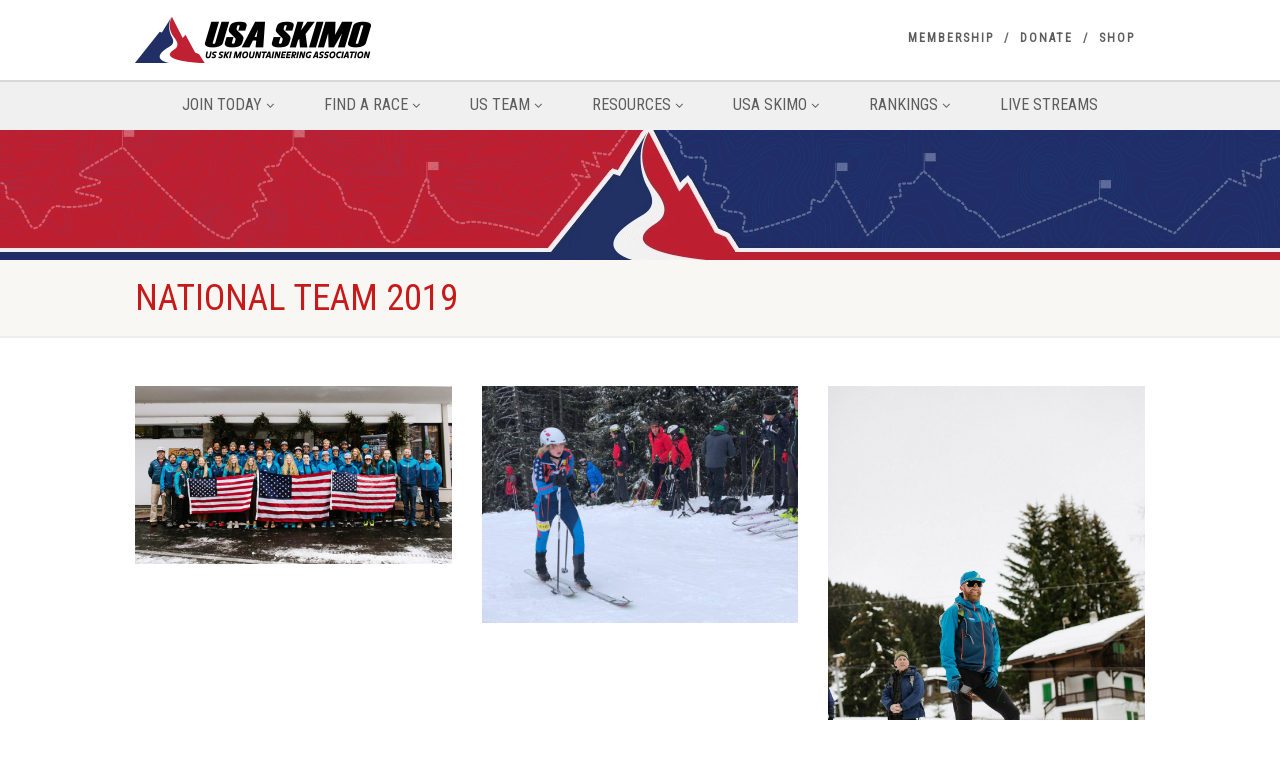

--- FILE ---
content_type: text/html; charset=UTF-8
request_url: https://www.usaskimo.org/gallery/national-team-2019/
body_size: 25550
content:
<!DOCTYPE html>
<!--// OPEN HTML //-->
<html lang="en-US" class="no-js">

<head>
    <!--// SITE META //-->
  <meta charset="UTF-8" />
  <!-- Mobile Specific Metas
================================================== -->
      <meta name="viewport"
    content="width=device-width, user-scalable=no, initial-scale=1.0, minimum-scale=1.0, maximum-scale=1.0">
    <meta name="format-detection" content="telephone=no">
    <!--// PINGBACK & FAVICON //-->
  <link rel="pingback" href="https://www.usaskimo.org/xmlrpc.php" />
    <link rel="shortcut icon" href="https://www.usaskimo.org/wp-content/uploads/2021/10/favicon.ico" />
    <link rel="apple-touch-icon-precomposed" href="https://www.usaskimo.org/wp-content/uploads/2021/11/apple-iphone.png">
    <link rel="apple-touch-icon-precomposed" sizes="114x114"
    href="https://www.usaskimo.org/wp-content/uploads/2021/11/apple-iphone-retina.png">
    <link rel="apple-touch-icon-precomposed" sizes="72x72" href="https://www.usaskimo.org/wp-content/uploads/2021/11/apple-ipad.png">
    <link rel="apple-touch-icon-precomposed" sizes="144x144"
    href="https://www.usaskimo.org/wp-content/uploads/2021/11/apple-ipad-retina.png">
      <title>National Team 2019 &#8211; USA Skimo</title>
<meta name='robots' content='max-image-preview:large' />
<link rel='dns-prefetch' href='//cdnjs.cloudflare.com' />
<link rel='dns-prefetch' href='//ajax.googleapis.com' />
<link rel='dns-prefetch' href='//fonts.googleapis.com' />
<link rel='dns-prefetch' href='//www.googletagmanager.com' />
<link rel='preconnect' href='https://fonts.gstatic.com' crossorigin />
<link rel="alternate" type="application/rss+xml" title="USA Skimo &raquo; Feed" href="https://www.usaskimo.org/feed/" />
<link rel="alternate" type="application/rss+xml" title="USA Skimo &raquo; Comments Feed" href="https://www.usaskimo.org/comments/feed/" />
<link rel="alternate" title="oEmbed (JSON)" type="application/json+oembed" href="https://www.usaskimo.org/wp-json/oembed/1.0/embed?url=https%3A%2F%2Fwww.usaskimo.org%2Fgallery%2Fnational-team-2019%2F" />
<link rel="alternate" title="oEmbed (XML)" type="text/xml+oembed" href="https://www.usaskimo.org/wp-json/oembed/1.0/embed?url=https%3A%2F%2Fwww.usaskimo.org%2Fgallery%2Fnational-team-2019%2F&#038;format=xml" />
<style id='wp-img-auto-sizes-contain-inline-css'>
img:is([sizes=auto i],[sizes^="auto," i]){contain-intrinsic-size:3000px 1500px}
/*# sourceURL=wp-img-auto-sizes-contain-inline-css */
</style>
<style id='wp-emoji-styles-inline-css'>

	img.wp-smiley, img.emoji {
		display: inline !important;
		border: none !important;
		box-shadow: none !important;
		height: 1em !important;
		width: 1em !important;
		margin: 0 0.07em !important;
		vertical-align: -0.1em !important;
		background: none !important;
		padding: 0 !important;
	}
/*# sourceURL=wp-emoji-styles-inline-css */
</style>
<style id='wp-block-library-inline-css'>
:root{--wp-block-synced-color:#7a00df;--wp-block-synced-color--rgb:122,0,223;--wp-bound-block-color:var(--wp-block-synced-color);--wp-editor-canvas-background:#ddd;--wp-admin-theme-color:#007cba;--wp-admin-theme-color--rgb:0,124,186;--wp-admin-theme-color-darker-10:#006ba1;--wp-admin-theme-color-darker-10--rgb:0,107,160.5;--wp-admin-theme-color-darker-20:#005a87;--wp-admin-theme-color-darker-20--rgb:0,90,135;--wp-admin-border-width-focus:2px}@media (min-resolution:192dpi){:root{--wp-admin-border-width-focus:1.5px}}.wp-element-button{cursor:pointer}:root .has-very-light-gray-background-color{background-color:#eee}:root .has-very-dark-gray-background-color{background-color:#313131}:root .has-very-light-gray-color{color:#eee}:root .has-very-dark-gray-color{color:#313131}:root .has-vivid-green-cyan-to-vivid-cyan-blue-gradient-background{background:linear-gradient(135deg,#00d084,#0693e3)}:root .has-purple-crush-gradient-background{background:linear-gradient(135deg,#34e2e4,#4721fb 50%,#ab1dfe)}:root .has-hazy-dawn-gradient-background{background:linear-gradient(135deg,#faaca8,#dad0ec)}:root .has-subdued-olive-gradient-background{background:linear-gradient(135deg,#fafae1,#67a671)}:root .has-atomic-cream-gradient-background{background:linear-gradient(135deg,#fdd79a,#004a59)}:root .has-nightshade-gradient-background{background:linear-gradient(135deg,#330968,#31cdcf)}:root .has-midnight-gradient-background{background:linear-gradient(135deg,#020381,#2874fc)}:root{--wp--preset--font-size--normal:16px;--wp--preset--font-size--huge:42px}.has-regular-font-size{font-size:1em}.has-larger-font-size{font-size:2.625em}.has-normal-font-size{font-size:var(--wp--preset--font-size--normal)}.has-huge-font-size{font-size:var(--wp--preset--font-size--huge)}.has-text-align-center{text-align:center}.has-text-align-left{text-align:left}.has-text-align-right{text-align:right}.has-fit-text{white-space:nowrap!important}#end-resizable-editor-section{display:none}.aligncenter{clear:both}.items-justified-left{justify-content:flex-start}.items-justified-center{justify-content:center}.items-justified-right{justify-content:flex-end}.items-justified-space-between{justify-content:space-between}.screen-reader-text{border:0;clip-path:inset(50%);height:1px;margin:-1px;overflow:hidden;padding:0;position:absolute;width:1px;word-wrap:normal!important}.screen-reader-text:focus{background-color:#ddd;clip-path:none;color:#444;display:block;font-size:1em;height:auto;left:5px;line-height:normal;padding:15px 23px 14px;text-decoration:none;top:5px;width:auto;z-index:100000}html :where(.has-border-color){border-style:solid}html :where([style*=border-top-color]){border-top-style:solid}html :where([style*=border-right-color]){border-right-style:solid}html :where([style*=border-bottom-color]){border-bottom-style:solid}html :where([style*=border-left-color]){border-left-style:solid}html :where([style*=border-width]){border-style:solid}html :where([style*=border-top-width]){border-top-style:solid}html :where([style*=border-right-width]){border-right-style:solid}html :where([style*=border-bottom-width]){border-bottom-style:solid}html :where([style*=border-left-width]){border-left-style:solid}html :where(img[class*=wp-image-]){height:auto;max-width:100%}:where(figure){margin:0 0 1em}html :where(.is-position-sticky){--wp-admin--admin-bar--position-offset:var(--wp-admin--admin-bar--height,0px)}@media screen and (max-width:600px){html :where(.is-position-sticky){--wp-admin--admin-bar--position-offset:0px}}

/*# sourceURL=wp-block-library-inline-css */
</style><style id='wp-block-group-inline-css'>
.wp-block-group{box-sizing:border-box}:where(.wp-block-group.wp-block-group-is-layout-constrained){position:relative}
/*# sourceURL=https://www.usaskimo.org/wp-includes/blocks/group/style.min.css */
</style>
<style id='wp-block-paragraph-inline-css'>
.is-small-text{font-size:.875em}.is-regular-text{font-size:1em}.is-large-text{font-size:2.25em}.is-larger-text{font-size:3em}.has-drop-cap:not(:focus):first-letter{float:left;font-size:8.4em;font-style:normal;font-weight:100;line-height:.68;margin:.05em .1em 0 0;text-transform:uppercase}body.rtl .has-drop-cap:not(:focus):first-letter{float:none;margin-left:.1em}p.has-drop-cap.has-background{overflow:hidden}:root :where(p.has-background){padding:1.25em 2.375em}:where(p.has-text-color:not(.has-link-color)) a{color:inherit}p.has-text-align-left[style*="writing-mode:vertical-lr"],p.has-text-align-right[style*="writing-mode:vertical-rl"]{rotate:180deg}
/*# sourceURL=https://www.usaskimo.org/wp-includes/blocks/paragraph/style.min.css */
</style>
<style id='wp-block-social-links-inline-css'>
.wp-block-social-links{background:none;box-sizing:border-box;margin-left:0;padding-left:0;padding-right:0;text-indent:0}.wp-block-social-links .wp-social-link a,.wp-block-social-links .wp-social-link a:hover{border-bottom:0;box-shadow:none;text-decoration:none}.wp-block-social-links .wp-social-link svg{height:1em;width:1em}.wp-block-social-links .wp-social-link span:not(.screen-reader-text){font-size:.65em;margin-left:.5em;margin-right:.5em}.wp-block-social-links.has-small-icon-size{font-size:16px}.wp-block-social-links,.wp-block-social-links.has-normal-icon-size{font-size:24px}.wp-block-social-links.has-large-icon-size{font-size:36px}.wp-block-social-links.has-huge-icon-size{font-size:48px}.wp-block-social-links.aligncenter{display:flex;justify-content:center}.wp-block-social-links.alignright{justify-content:flex-end}.wp-block-social-link{border-radius:9999px;display:block}@media not (prefers-reduced-motion){.wp-block-social-link{transition:transform .1s ease}}.wp-block-social-link{height:auto}.wp-block-social-link a{align-items:center;display:flex;line-height:0}.wp-block-social-link:hover{transform:scale(1.1)}.wp-block-social-links .wp-block-social-link.wp-social-link{display:inline-block;margin:0;padding:0}.wp-block-social-links .wp-block-social-link.wp-social-link .wp-block-social-link-anchor,.wp-block-social-links .wp-block-social-link.wp-social-link .wp-block-social-link-anchor svg,.wp-block-social-links .wp-block-social-link.wp-social-link .wp-block-social-link-anchor:active,.wp-block-social-links .wp-block-social-link.wp-social-link .wp-block-social-link-anchor:hover,.wp-block-social-links .wp-block-social-link.wp-social-link .wp-block-social-link-anchor:visited{color:currentColor;fill:currentColor}:where(.wp-block-social-links:not(.is-style-logos-only)) .wp-social-link{background-color:#f0f0f0;color:#444}:where(.wp-block-social-links:not(.is-style-logos-only)) .wp-social-link-amazon{background-color:#f90;color:#fff}:where(.wp-block-social-links:not(.is-style-logos-only)) .wp-social-link-bandcamp{background-color:#1ea0c3;color:#fff}:where(.wp-block-social-links:not(.is-style-logos-only)) .wp-social-link-behance{background-color:#0757fe;color:#fff}:where(.wp-block-social-links:not(.is-style-logos-only)) .wp-social-link-bluesky{background-color:#0a7aff;color:#fff}:where(.wp-block-social-links:not(.is-style-logos-only)) .wp-social-link-codepen{background-color:#1e1f26;color:#fff}:where(.wp-block-social-links:not(.is-style-logos-only)) .wp-social-link-deviantart{background-color:#02e49b;color:#fff}:where(.wp-block-social-links:not(.is-style-logos-only)) .wp-social-link-discord{background-color:#5865f2;color:#fff}:where(.wp-block-social-links:not(.is-style-logos-only)) .wp-social-link-dribbble{background-color:#e94c89;color:#fff}:where(.wp-block-social-links:not(.is-style-logos-only)) .wp-social-link-dropbox{background-color:#4280ff;color:#fff}:where(.wp-block-social-links:not(.is-style-logos-only)) .wp-social-link-etsy{background-color:#f45800;color:#fff}:where(.wp-block-social-links:not(.is-style-logos-only)) .wp-social-link-facebook{background-color:#0866ff;color:#fff}:where(.wp-block-social-links:not(.is-style-logos-only)) .wp-social-link-fivehundredpx{background-color:#000;color:#fff}:where(.wp-block-social-links:not(.is-style-logos-only)) .wp-social-link-flickr{background-color:#0461dd;color:#fff}:where(.wp-block-social-links:not(.is-style-logos-only)) .wp-social-link-foursquare{background-color:#e65678;color:#fff}:where(.wp-block-social-links:not(.is-style-logos-only)) .wp-social-link-github{background-color:#24292d;color:#fff}:where(.wp-block-social-links:not(.is-style-logos-only)) .wp-social-link-goodreads{background-color:#eceadd;color:#382110}:where(.wp-block-social-links:not(.is-style-logos-only)) .wp-social-link-google{background-color:#ea4434;color:#fff}:where(.wp-block-social-links:not(.is-style-logos-only)) .wp-social-link-gravatar{background-color:#1d4fc4;color:#fff}:where(.wp-block-social-links:not(.is-style-logos-only)) .wp-social-link-instagram{background-color:#f00075;color:#fff}:where(.wp-block-social-links:not(.is-style-logos-only)) .wp-social-link-lastfm{background-color:#e21b24;color:#fff}:where(.wp-block-social-links:not(.is-style-logos-only)) .wp-social-link-linkedin{background-color:#0d66c2;color:#fff}:where(.wp-block-social-links:not(.is-style-logos-only)) .wp-social-link-mastodon{background-color:#3288d4;color:#fff}:where(.wp-block-social-links:not(.is-style-logos-only)) .wp-social-link-medium{background-color:#000;color:#fff}:where(.wp-block-social-links:not(.is-style-logos-only)) .wp-social-link-meetup{background-color:#f6405f;color:#fff}:where(.wp-block-social-links:not(.is-style-logos-only)) .wp-social-link-patreon{background-color:#000;color:#fff}:where(.wp-block-social-links:not(.is-style-logos-only)) .wp-social-link-pinterest{background-color:#e60122;color:#fff}:where(.wp-block-social-links:not(.is-style-logos-only)) .wp-social-link-pocket{background-color:#ef4155;color:#fff}:where(.wp-block-social-links:not(.is-style-logos-only)) .wp-social-link-reddit{background-color:#ff4500;color:#fff}:where(.wp-block-social-links:not(.is-style-logos-only)) .wp-social-link-skype{background-color:#0478d7;color:#fff}:where(.wp-block-social-links:not(.is-style-logos-only)) .wp-social-link-snapchat{background-color:#fefc00;color:#fff;stroke:#000}:where(.wp-block-social-links:not(.is-style-logos-only)) .wp-social-link-soundcloud{background-color:#ff5600;color:#fff}:where(.wp-block-social-links:not(.is-style-logos-only)) .wp-social-link-spotify{background-color:#1bd760;color:#fff}:where(.wp-block-social-links:not(.is-style-logos-only)) .wp-social-link-telegram{background-color:#2aabee;color:#fff}:where(.wp-block-social-links:not(.is-style-logos-only)) .wp-social-link-threads{background-color:#000;color:#fff}:where(.wp-block-social-links:not(.is-style-logos-only)) .wp-social-link-tiktok{background-color:#000;color:#fff}:where(.wp-block-social-links:not(.is-style-logos-only)) .wp-social-link-tumblr{background-color:#011835;color:#fff}:where(.wp-block-social-links:not(.is-style-logos-only)) .wp-social-link-twitch{background-color:#6440a4;color:#fff}:where(.wp-block-social-links:not(.is-style-logos-only)) .wp-social-link-twitter{background-color:#1da1f2;color:#fff}:where(.wp-block-social-links:not(.is-style-logos-only)) .wp-social-link-vimeo{background-color:#1eb7ea;color:#fff}:where(.wp-block-social-links:not(.is-style-logos-only)) .wp-social-link-vk{background-color:#4680c2;color:#fff}:where(.wp-block-social-links:not(.is-style-logos-only)) .wp-social-link-wordpress{background-color:#3499cd;color:#fff}:where(.wp-block-social-links:not(.is-style-logos-only)) .wp-social-link-whatsapp{background-color:#25d366;color:#fff}:where(.wp-block-social-links:not(.is-style-logos-only)) .wp-social-link-x{background-color:#000;color:#fff}:where(.wp-block-social-links:not(.is-style-logos-only)) .wp-social-link-yelp{background-color:#d32422;color:#fff}:where(.wp-block-social-links:not(.is-style-logos-only)) .wp-social-link-youtube{background-color:red;color:#fff}:where(.wp-block-social-links.is-style-logos-only) .wp-social-link{background:none}:where(.wp-block-social-links.is-style-logos-only) .wp-social-link svg{height:1.25em;width:1.25em}:where(.wp-block-social-links.is-style-logos-only) .wp-social-link-amazon{color:#f90}:where(.wp-block-social-links.is-style-logos-only) .wp-social-link-bandcamp{color:#1ea0c3}:where(.wp-block-social-links.is-style-logos-only) .wp-social-link-behance{color:#0757fe}:where(.wp-block-social-links.is-style-logos-only) .wp-social-link-bluesky{color:#0a7aff}:where(.wp-block-social-links.is-style-logos-only) .wp-social-link-codepen{color:#1e1f26}:where(.wp-block-social-links.is-style-logos-only) .wp-social-link-deviantart{color:#02e49b}:where(.wp-block-social-links.is-style-logos-only) .wp-social-link-discord{color:#5865f2}:where(.wp-block-social-links.is-style-logos-only) .wp-social-link-dribbble{color:#e94c89}:where(.wp-block-social-links.is-style-logos-only) .wp-social-link-dropbox{color:#4280ff}:where(.wp-block-social-links.is-style-logos-only) .wp-social-link-etsy{color:#f45800}:where(.wp-block-social-links.is-style-logos-only) .wp-social-link-facebook{color:#0866ff}:where(.wp-block-social-links.is-style-logos-only) .wp-social-link-fivehundredpx{color:#000}:where(.wp-block-social-links.is-style-logos-only) .wp-social-link-flickr{color:#0461dd}:where(.wp-block-social-links.is-style-logos-only) .wp-social-link-foursquare{color:#e65678}:where(.wp-block-social-links.is-style-logos-only) .wp-social-link-github{color:#24292d}:where(.wp-block-social-links.is-style-logos-only) .wp-social-link-goodreads{color:#382110}:where(.wp-block-social-links.is-style-logos-only) .wp-social-link-google{color:#ea4434}:where(.wp-block-social-links.is-style-logos-only) .wp-social-link-gravatar{color:#1d4fc4}:where(.wp-block-social-links.is-style-logos-only) .wp-social-link-instagram{color:#f00075}:where(.wp-block-social-links.is-style-logos-only) .wp-social-link-lastfm{color:#e21b24}:where(.wp-block-social-links.is-style-logos-only) .wp-social-link-linkedin{color:#0d66c2}:where(.wp-block-social-links.is-style-logos-only) .wp-social-link-mastodon{color:#3288d4}:where(.wp-block-social-links.is-style-logos-only) .wp-social-link-medium{color:#000}:where(.wp-block-social-links.is-style-logos-only) .wp-social-link-meetup{color:#f6405f}:where(.wp-block-social-links.is-style-logos-only) .wp-social-link-patreon{color:#000}:where(.wp-block-social-links.is-style-logos-only) .wp-social-link-pinterest{color:#e60122}:where(.wp-block-social-links.is-style-logos-only) .wp-social-link-pocket{color:#ef4155}:where(.wp-block-social-links.is-style-logos-only) .wp-social-link-reddit{color:#ff4500}:where(.wp-block-social-links.is-style-logos-only) .wp-social-link-skype{color:#0478d7}:where(.wp-block-social-links.is-style-logos-only) .wp-social-link-snapchat{color:#fff;stroke:#000}:where(.wp-block-social-links.is-style-logos-only) .wp-social-link-soundcloud{color:#ff5600}:where(.wp-block-social-links.is-style-logos-only) .wp-social-link-spotify{color:#1bd760}:where(.wp-block-social-links.is-style-logos-only) .wp-social-link-telegram{color:#2aabee}:where(.wp-block-social-links.is-style-logos-only) .wp-social-link-threads{color:#000}:where(.wp-block-social-links.is-style-logos-only) .wp-social-link-tiktok{color:#000}:where(.wp-block-social-links.is-style-logos-only) .wp-social-link-tumblr{color:#011835}:where(.wp-block-social-links.is-style-logos-only) .wp-social-link-twitch{color:#6440a4}:where(.wp-block-social-links.is-style-logos-only) .wp-social-link-twitter{color:#1da1f2}:where(.wp-block-social-links.is-style-logos-only) .wp-social-link-vimeo{color:#1eb7ea}:where(.wp-block-social-links.is-style-logos-only) .wp-social-link-vk{color:#4680c2}:where(.wp-block-social-links.is-style-logos-only) .wp-social-link-whatsapp{color:#25d366}:where(.wp-block-social-links.is-style-logos-only) .wp-social-link-wordpress{color:#3499cd}:where(.wp-block-social-links.is-style-logos-only) .wp-social-link-x{color:#000}:where(.wp-block-social-links.is-style-logos-only) .wp-social-link-yelp{color:#d32422}:where(.wp-block-social-links.is-style-logos-only) .wp-social-link-youtube{color:red}.wp-block-social-links.is-style-pill-shape .wp-social-link{width:auto}:root :where(.wp-block-social-links .wp-social-link a){padding:.25em}:root :where(.wp-block-social-links.is-style-logos-only .wp-social-link a){padding:0}:root :where(.wp-block-social-links.is-style-pill-shape .wp-social-link a){padding-left:.6666666667em;padding-right:.6666666667em}.wp-block-social-links:not(.has-icon-color):not(.has-icon-background-color) .wp-social-link-snapchat .wp-block-social-link-label{color:#000}
/*# sourceURL=https://www.usaskimo.org/wp-includes/blocks/social-links/style.min.css */
</style>
<style id='wp-block-spacer-inline-css'>
.wp-block-spacer{clear:both}
/*# sourceURL=https://www.usaskimo.org/wp-includes/blocks/spacer/style.min.css */
</style>
<style id='global-styles-inline-css'>
:root{--wp--preset--aspect-ratio--square: 1;--wp--preset--aspect-ratio--4-3: 4/3;--wp--preset--aspect-ratio--3-4: 3/4;--wp--preset--aspect-ratio--3-2: 3/2;--wp--preset--aspect-ratio--2-3: 2/3;--wp--preset--aspect-ratio--16-9: 16/9;--wp--preset--aspect-ratio--9-16: 9/16;--wp--preset--color--black: #000000;--wp--preset--color--cyan-bluish-gray: #abb8c3;--wp--preset--color--white: #ffffff;--wp--preset--color--pale-pink: #f78da7;--wp--preset--color--vivid-red: #cf2e2e;--wp--preset--color--luminous-vivid-orange: #ff6900;--wp--preset--color--luminous-vivid-amber: #fcb900;--wp--preset--color--light-green-cyan: #7bdcb5;--wp--preset--color--vivid-green-cyan: #00d084;--wp--preset--color--pale-cyan-blue: #8ed1fc;--wp--preset--color--vivid-cyan-blue: #0693e3;--wp--preset--color--vivid-purple: #9b51e0;--wp--preset--gradient--vivid-cyan-blue-to-vivid-purple: linear-gradient(135deg,rgb(6,147,227) 0%,rgb(155,81,224) 100%);--wp--preset--gradient--light-green-cyan-to-vivid-green-cyan: linear-gradient(135deg,rgb(122,220,180) 0%,rgb(0,208,130) 100%);--wp--preset--gradient--luminous-vivid-amber-to-luminous-vivid-orange: linear-gradient(135deg,rgb(252,185,0) 0%,rgb(255,105,0) 100%);--wp--preset--gradient--luminous-vivid-orange-to-vivid-red: linear-gradient(135deg,rgb(255,105,0) 0%,rgb(207,46,46) 100%);--wp--preset--gradient--very-light-gray-to-cyan-bluish-gray: linear-gradient(135deg,rgb(238,238,238) 0%,rgb(169,184,195) 100%);--wp--preset--gradient--cool-to-warm-spectrum: linear-gradient(135deg,rgb(74,234,220) 0%,rgb(151,120,209) 20%,rgb(207,42,186) 40%,rgb(238,44,130) 60%,rgb(251,105,98) 80%,rgb(254,248,76) 100%);--wp--preset--gradient--blush-light-purple: linear-gradient(135deg,rgb(255,206,236) 0%,rgb(152,150,240) 100%);--wp--preset--gradient--blush-bordeaux: linear-gradient(135deg,rgb(254,205,165) 0%,rgb(254,45,45) 50%,rgb(107,0,62) 100%);--wp--preset--gradient--luminous-dusk: linear-gradient(135deg,rgb(255,203,112) 0%,rgb(199,81,192) 50%,rgb(65,88,208) 100%);--wp--preset--gradient--pale-ocean: linear-gradient(135deg,rgb(255,245,203) 0%,rgb(182,227,212) 50%,rgb(51,167,181) 100%);--wp--preset--gradient--electric-grass: linear-gradient(135deg,rgb(202,248,128) 0%,rgb(113,206,126) 100%);--wp--preset--gradient--midnight: linear-gradient(135deg,rgb(2,3,129) 0%,rgb(40,116,252) 100%);--wp--preset--font-size--small: 13px;--wp--preset--font-size--medium: 20px;--wp--preset--font-size--large: 36px;--wp--preset--font-size--x-large: 42px;--wp--preset--spacing--20: 0.44rem;--wp--preset--spacing--30: 0.67rem;--wp--preset--spacing--40: 1rem;--wp--preset--spacing--50: 1.5rem;--wp--preset--spacing--60: 2.25rem;--wp--preset--spacing--70: 3.38rem;--wp--preset--spacing--80: 5.06rem;--wp--preset--shadow--natural: 6px 6px 9px rgba(0, 0, 0, 0.2);--wp--preset--shadow--deep: 12px 12px 50px rgba(0, 0, 0, 0.4);--wp--preset--shadow--sharp: 6px 6px 0px rgba(0, 0, 0, 0.2);--wp--preset--shadow--outlined: 6px 6px 0px -3px rgb(255, 255, 255), 6px 6px rgb(0, 0, 0);--wp--preset--shadow--crisp: 6px 6px 0px rgb(0, 0, 0);}:where(.is-layout-flex){gap: 0.5em;}:where(.is-layout-grid){gap: 0.5em;}body .is-layout-flex{display: flex;}.is-layout-flex{flex-wrap: wrap;align-items: center;}.is-layout-flex > :is(*, div){margin: 0;}body .is-layout-grid{display: grid;}.is-layout-grid > :is(*, div){margin: 0;}:where(.wp-block-columns.is-layout-flex){gap: 2em;}:where(.wp-block-columns.is-layout-grid){gap: 2em;}:where(.wp-block-post-template.is-layout-flex){gap: 1.25em;}:where(.wp-block-post-template.is-layout-grid){gap: 1.25em;}.has-black-color{color: var(--wp--preset--color--black) !important;}.has-cyan-bluish-gray-color{color: var(--wp--preset--color--cyan-bluish-gray) !important;}.has-white-color{color: var(--wp--preset--color--white) !important;}.has-pale-pink-color{color: var(--wp--preset--color--pale-pink) !important;}.has-vivid-red-color{color: var(--wp--preset--color--vivid-red) !important;}.has-luminous-vivid-orange-color{color: var(--wp--preset--color--luminous-vivid-orange) !important;}.has-luminous-vivid-amber-color{color: var(--wp--preset--color--luminous-vivid-amber) !important;}.has-light-green-cyan-color{color: var(--wp--preset--color--light-green-cyan) !important;}.has-vivid-green-cyan-color{color: var(--wp--preset--color--vivid-green-cyan) !important;}.has-pale-cyan-blue-color{color: var(--wp--preset--color--pale-cyan-blue) !important;}.has-vivid-cyan-blue-color{color: var(--wp--preset--color--vivid-cyan-blue) !important;}.has-vivid-purple-color{color: var(--wp--preset--color--vivid-purple) !important;}.has-black-background-color{background-color: var(--wp--preset--color--black) !important;}.has-cyan-bluish-gray-background-color{background-color: var(--wp--preset--color--cyan-bluish-gray) !important;}.has-white-background-color{background-color: var(--wp--preset--color--white) !important;}.has-pale-pink-background-color{background-color: var(--wp--preset--color--pale-pink) !important;}.has-vivid-red-background-color{background-color: var(--wp--preset--color--vivid-red) !important;}.has-luminous-vivid-orange-background-color{background-color: var(--wp--preset--color--luminous-vivid-orange) !important;}.has-luminous-vivid-amber-background-color{background-color: var(--wp--preset--color--luminous-vivid-amber) !important;}.has-light-green-cyan-background-color{background-color: var(--wp--preset--color--light-green-cyan) !important;}.has-vivid-green-cyan-background-color{background-color: var(--wp--preset--color--vivid-green-cyan) !important;}.has-pale-cyan-blue-background-color{background-color: var(--wp--preset--color--pale-cyan-blue) !important;}.has-vivid-cyan-blue-background-color{background-color: var(--wp--preset--color--vivid-cyan-blue) !important;}.has-vivid-purple-background-color{background-color: var(--wp--preset--color--vivid-purple) !important;}.has-black-border-color{border-color: var(--wp--preset--color--black) !important;}.has-cyan-bluish-gray-border-color{border-color: var(--wp--preset--color--cyan-bluish-gray) !important;}.has-white-border-color{border-color: var(--wp--preset--color--white) !important;}.has-pale-pink-border-color{border-color: var(--wp--preset--color--pale-pink) !important;}.has-vivid-red-border-color{border-color: var(--wp--preset--color--vivid-red) !important;}.has-luminous-vivid-orange-border-color{border-color: var(--wp--preset--color--luminous-vivid-orange) !important;}.has-luminous-vivid-amber-border-color{border-color: var(--wp--preset--color--luminous-vivid-amber) !important;}.has-light-green-cyan-border-color{border-color: var(--wp--preset--color--light-green-cyan) !important;}.has-vivid-green-cyan-border-color{border-color: var(--wp--preset--color--vivid-green-cyan) !important;}.has-pale-cyan-blue-border-color{border-color: var(--wp--preset--color--pale-cyan-blue) !important;}.has-vivid-cyan-blue-border-color{border-color: var(--wp--preset--color--vivid-cyan-blue) !important;}.has-vivid-purple-border-color{border-color: var(--wp--preset--color--vivid-purple) !important;}.has-vivid-cyan-blue-to-vivid-purple-gradient-background{background: var(--wp--preset--gradient--vivid-cyan-blue-to-vivid-purple) !important;}.has-light-green-cyan-to-vivid-green-cyan-gradient-background{background: var(--wp--preset--gradient--light-green-cyan-to-vivid-green-cyan) !important;}.has-luminous-vivid-amber-to-luminous-vivid-orange-gradient-background{background: var(--wp--preset--gradient--luminous-vivid-amber-to-luminous-vivid-orange) !important;}.has-luminous-vivid-orange-to-vivid-red-gradient-background{background: var(--wp--preset--gradient--luminous-vivid-orange-to-vivid-red) !important;}.has-very-light-gray-to-cyan-bluish-gray-gradient-background{background: var(--wp--preset--gradient--very-light-gray-to-cyan-bluish-gray) !important;}.has-cool-to-warm-spectrum-gradient-background{background: var(--wp--preset--gradient--cool-to-warm-spectrum) !important;}.has-blush-light-purple-gradient-background{background: var(--wp--preset--gradient--blush-light-purple) !important;}.has-blush-bordeaux-gradient-background{background: var(--wp--preset--gradient--blush-bordeaux) !important;}.has-luminous-dusk-gradient-background{background: var(--wp--preset--gradient--luminous-dusk) !important;}.has-pale-ocean-gradient-background{background: var(--wp--preset--gradient--pale-ocean) !important;}.has-electric-grass-gradient-background{background: var(--wp--preset--gradient--electric-grass) !important;}.has-midnight-gradient-background{background: var(--wp--preset--gradient--midnight) !important;}.has-small-font-size{font-size: var(--wp--preset--font-size--small) !important;}.has-medium-font-size{font-size: var(--wp--preset--font-size--medium) !important;}.has-large-font-size{font-size: var(--wp--preset--font-size--large) !important;}.has-x-large-font-size{font-size: var(--wp--preset--font-size--x-large) !important;}
/*# sourceURL=global-styles-inline-css */
</style>

<style id='classic-theme-styles-inline-css'>
/*! This file is auto-generated */
.wp-block-button__link{color:#fff;background-color:#32373c;border-radius:9999px;box-shadow:none;text-decoration:none;padding:calc(.667em + 2px) calc(1.333em + 2px);font-size:1.125em}.wp-block-file__button{background:#32373c;color:#fff;text-decoration:none}
/*# sourceURL=/wp-includes/css/classic-themes.min.css */
</style>
<link rel='stylesheet' id='eventer_ui_css-css' href='//ajax.googleapis.com/ajax/libs/jqueryui/1.9.0/themes/base/jquery-ui.css?ver=1.9.0' media='' />
<link rel='stylesheet' id='eventer-style-css' href='https://www.usaskimo.org/wp-content/plugins/eventer/css/eventer_style.css?ver=6.9' media='all' />
<style id='eventer-style-inline-css'>
.eventer .eventer-btn-primary,.eventer .eventer-btn-primary:hover,.eventer input[type="radio"]:checked, .eventer input[type="checkbox"]:checked,.eventer-btn-default:hover,.fc button.fc-state-active{
				border-color: #212f64;
				}
			.eventer-loader,.eventer input[type="radio"]:checked:before, .eventer input[type="checkbox"]:checked:before,.eventer-ticket-confirmation-left > div:before,.eventer-ticket-price-total,.eventer .eventer-btn-default:hover,.eventer-countdown .eventer-event-date,.eventer .eventer-pagination li.active,.eventer-event-grid-item-dbg .eventer-event-grid-item-inside,.eventer-switcher-current-month-in > span,.eventer-plain-links,.eventer-detailed-list .eventer-dater,.eventer-modern-list .eventer-dater:before,.eventer-quick-ticket-info .eventer-ticket-type-price,.eventer-featured-date,.eventer-slider-type1 .eventer-slider-content{
				background-color: #212f64
			}
			.eventer .eventer-btn-primary,.eventer .eventer-btn-primary:disabled,.eventer .eventer-btn-primary:disabled:hover,.eventer .eventer-btn-primary:hover,.eventer-q-field input[type="button"]:hover,.eventer-switcher-actions-view a:hover,.eventer .eventer-switcher-actions-view a.active,.fc button.fc-state-active,.eventer-custom-ui-datepicker.ui-datepicker .ui-widget-header, .eventer-custom-ui-datepicker.ui-datepicker .ui-datepicker-header,.eventer-custom-ui-datepicker.ui-datepicker td.ui-datepicker-current-day,.eventer-custom-ui-datepicker.ui-datepicker td .ui-state-hover,.eventer .eventer-switcher-actions-view a.today-btn,.eventer .eventer-switcher-actions-view .trigger-active,.eventer-status-badge,.eventer-dash-nav-right li.eventer-fe-usermenu img, .eventer-fe-usermenu .eventer-fe-dropdown-in,.eventer-fe-ele-icon,.eventer-fe-datepicker.eventer-datepicker>.eventer-datepicker_header,.eventer-fe-datepicker.eventer-datepicker>.eventer-datepicker_inner_container>.eventer-datepicker_calendar>.eventer-datepicker_table>tbody>tr>td.hover,.eventer-fe-datepicker.eventer-datepicker>.eventer-datepicker_inner_container>.eventer-datepicker_calendar>.eventer-datepicker_table>tbody>tr>td.active,.eventer-fe-datepicker.eventer-datepicker>.eventer-datepicker_inner_container>.eventer-datepicker_calendar>.eventer-datepicker_table>tbody>tr>td.wday_sat:not(.day_in_past):hover,.eventer-fe-datepicker.eventer-datepicker>.eventer-datepicker_inner_container>.eventer-datepicker_calendar>.eventer-datepicker_table>tbody>tr>td.wday_sun:not(.day_in_past):hover,.eventer-fe-add-field-value:hover,.eventer-fe-datepicker.eventer-datepicker>.eventer-datepicker_inner_container>.eventer-datepicker_calendar>.eventer-datepicker_table>tbody>tr>td.wday_sat.active,.eventer-fe-datepicker.eventer-datepicker>.eventer-datepicker_inner_container>.eventer-datepicker_calendar>.eventer-datepicker_table>tbody>tr>td.wday_sun.active,.eventer-fe-ticket-count,.eventer-accent-bg,.eventer-schedule-time{
				background: #212f64
			}
			.eventer .eventer-ticket-confirmation-right a:not(.eventer-btn),.eventer-ticket-printable h3, .eventer a,.eventer-actions a:hover,.eventer-event-save > ul > li a:hover,.eventer-compact-list .eventer-event-venue i,.eventer-fe-dash-nav ul li a:hover,.eventer-fe-dash-nav ul li.active a,.eventer-dash-nav-right li.eventer-fe-usermenu a:hover,.eventer-fe-dash-nav ul li a:hover i,.eventer-fe-dash-nav ul li.active a i,.eventer-fe-infolist li strong,.eventer-fe-ele-settings:hover,.eventer-fe-ele-copy:hover,.eventer-fe-ele-paste:hover,.eventer-nav-all-users li a:hover,.eventer-booking-order, .eventer-accent-color,.eventer-detailed-col .eventer-event-title a:hover,.eventer-grid-clean .eventer-event-title a:hover,.eventer-grid-featured .eventer-event-title a:hover,.eventer-grid-featured .eventer-event-share li a:hover,.eventer-grid-products .eventer-event-title a:hover,.eventer-grid-products .eventer-grid-meta > div > i,.eventer-grid-modern .eventer-event-day,.eventer-grid-modern .eventer-event-title a:hover,.eventer-slider-type1 .eventer-event-title a:hover,.eventer-single-style2 .eventer-single-header .eventer-event-share li a:hover,.eventer-organizer-block .eventer-organizer-info > span,.eventer-organizer-block ul > li i,.eventer-organizer-block .eventer-organizer-info > ul > li a:hover{
				color: #212f64
			}
			/*.eventer-fe-ele-settings:hover,.eventer-fe-ele-copy:hover,.eventer-fe-ele-paste:hover,.eventer-nav-all-users li a:hover{
				color: #212f64!important
			}*//* This code was commented out while adding eventer stage2*/
			.eventer-actions a:hover,.eventer-fe-usermenu.eventer-fe-dd:before{
				border-bottom-color: #212f64
			}
			.eventer-compact-list .eventer-event-date{
				border-top-color: #212f64
			}
			.eventer-minimal-list .eventer-event-list-item,.eventer-event-grid-item-plain .eventer-event-grid-item-inside,.eventer-event-grid-item-dbg .eventer-event-grid-item-inside{
				border-left-color: #212f64
			}
/*# sourceURL=eventer-style-inline-css */
</style>
<link rel='stylesheet' id='owl-carousel-css' href='https://www.usaskimo.org/wp-content/plugins/eventer/vendors/owl-carousel/css/owl.carousel.css?ver=6.9' media='all' />
<link rel='stylesheet' id='eventer-owl-theme-css' href='https://www.usaskimo.org/wp-content/plugins/eventer/vendors/owl-carousel/css/owl.theme.css?ver=6.9' media='all' />
<link rel='stylesheet' id='eventer-line-icons-css' href='https://www.usaskimo.org/wp-content/plugins/eventer/css/eventer-simple-line-icons.css?ver=6.9' media='all' />
<link rel='stylesheet' id='eventer-google-css-oswald-css' href='//fonts.googleapis.com/css?family=Oswald%3A400%2C700%7COpen+Sans%3A400%2C400i%2C700%7CGreat+Vibes&#038;subset&#038;ver=6.9' media='all' />
<link rel='stylesheet' id='eventer-modal-css' href='https://www.usaskimo.org/wp-content/plugins/eventer/css/jquery.modal.min.css?ver=6.9' media='all' />
<link rel='stylesheet' id='imic_bootstrap-css' href='https://www.usaskimo.org/wp-content/themes/NativeChurch/assets/css/bootstrap.css?ver=4.6.5' media='all' />
<link rel='stylesheet' id='imic_fontawesome-css' href='https://www.usaskimo.org/wp-content/themes/NativeChurch/assets/css/font-awesome.css?ver=4.6.5' media='all' />
<link rel='stylesheet' id='imic_animations-css' href='https://www.usaskimo.org/wp-content/themes/NativeChurch/assets/css/animations.css?ver=4.6.5' media='all' />
<link rel='stylesheet' id='imic_mediaelementplayer-css' href='https://www.usaskimo.org/wp-content/themes/NativeChurch/assets/vendor/mediaelement/mediaelementplayer.css?ver=4.6.5' media='all' />
<link rel='stylesheet' id='imic_main-css' href='https://www.usaskimo.org/wp-content/themes/NativeChurch/style.css?ver=4.6.5' media='all' />
<link rel='stylesheet' id='imic_base_style-css' href='https://www.usaskimo.org/wp-content/themes/NativeChurch/assets/css/base.css?ver=4.6.5' media='all' />
<link rel='stylesheet' id='imic_magnific-css' href='https://www.usaskimo.org/wp-content/themes/NativeChurch/assets/vendor/magnific/magnific-popup.css?ver=4.6.5' media='all' />
<link rel='stylesheet' id='imic_fullcalendar_css-css' href='https://www.usaskimo.org/wp-content/themes/NativeChurch/assets/vendor/fullcalendar/fullcalendar.min.css?ver=4.6.5' media='all' />
<link rel='stylesheet' id='imic_fullcalendar_print-css' href='https://www.usaskimo.org/wp-content/themes/NativeChurch/assets/vendor/fullcalendar/fullcalendar.print.css?ver=4.6.5' media='print' />
<link rel='stylesheet' id='theme-colors-css' href='https://www.usaskimo.org/wp-content/themes/NativeChurch/assets/colors/color2.css?ver=4.6.5' media='all' />
<link rel="preload" as="style" href="https://fonts.googleapis.com/css?family=Roboto%7CRoboto%20Condensed&#038;display=swap&#038;ver=1726676098" /><link rel="stylesheet" href="https://fonts.googleapis.com/css?family=Roboto%7CRoboto%20Condensed&#038;display=swap&#038;ver=1726676098" media="print" onload="this.media='all'"><noscript><link rel="stylesheet" href="https://fonts.googleapis.com/css?family=Roboto%7CRoboto%20Condensed&#038;display=swap&#038;ver=1726676098" /></noscript><script src="https://www.usaskimo.org/wp-includes/js/jquery/jquery.min.js?ver=3.7.1" id="jquery-core-js"></script>
<script src="https://www.usaskimo.org/wp-includes/js/jquery/jquery-migrate.min.js?ver=3.4.1" id="jquery-migrate-js"></script>
<script id="ajax-login-script-js-extra">
var ajax_login_object = {"ajaxurl":"https://www.usaskimo.org/wp-admin/admin-ajax.php","loadingmessage":"Sending user info, please wait..."};
//# sourceURL=ajax-login-script-js-extra
</script>
<script src="https://www.usaskimo.org/wp-content/themes/NativeChurch/assets/js/ajax-login-script.js?ver=6.9" id="ajax-login-script-js"></script>
<script src="https://www.usaskimo.org/wp-content/plugins/eventer/front/fullcalendar/lib/moment.min.js?ver=6.9" id="fullcalendar-moment-js"></script>
<script src="https://www.usaskimo.org/wp-content/themes/NativeChurch/assets/js/modernizr.js?ver=jquery" id="imic_jquery_modernizr-js"></script>
<link rel="https://api.w.org/" href="https://www.usaskimo.org/wp-json/" /><link rel="EditURI" type="application/rsd+xml" title="RSD" href="https://www.usaskimo.org/xmlrpc.php?rsd" />
<meta name="generator" content="WordPress 6.9" />
<link rel="canonical" href="https://www.usaskimo.org/gallery/national-team-2019/" />
<link rel='shortlink' href='https://www.usaskimo.org/?p=2994' />
<meta name="generator" content="Site Kit by Google 1.167.0" /><meta name="framework" content="Redux 4.2.11" />
<!-- Google Tag Manager snippet added by Site Kit -->
<script>
			( function( w, d, s, l, i ) {
				w[l] = w[l] || [];
				w[l].push( {'gtm.start': new Date().getTime(), event: 'gtm.js'} );
				var f = d.getElementsByTagName( s )[0],
					j = d.createElement( s ), dl = l != 'dataLayer' ? '&l=' + l : '';
				j.async = true;
				j.src = 'https://www.googletagmanager.com/gtm.js?id=' + i + dl;
				f.parentNode.insertBefore( j, f );
			} )( window, document, 'script', 'dataLayer', 'GTM-P5Z97ZK' );
			
</script>

<!-- End Google Tag Manager snippet added by Site Kit -->
<meta name="generator" content="Powered by Slider Revolution 6.5.5 - responsive, Mobile-Friendly Slider Plugin for WordPress with comfortable drag and drop interface." />
<script type="text/javascript">function setREVStartSize(e){
			//window.requestAnimationFrame(function() {				 
				window.RSIW = window.RSIW===undefined ? window.innerWidth : window.RSIW;	
				window.RSIH = window.RSIH===undefined ? window.innerHeight : window.RSIH;	
				try {								
					var pw = document.getElementById(e.c).parentNode.offsetWidth,
						newh;
					pw = pw===0 || isNaN(pw) ? window.RSIW : pw;
					e.tabw = e.tabw===undefined ? 0 : parseInt(e.tabw);
					e.thumbw = e.thumbw===undefined ? 0 : parseInt(e.thumbw);
					e.tabh = e.tabh===undefined ? 0 : parseInt(e.tabh);
					e.thumbh = e.thumbh===undefined ? 0 : parseInt(e.thumbh);
					e.tabhide = e.tabhide===undefined ? 0 : parseInt(e.tabhide);
					e.thumbhide = e.thumbhide===undefined ? 0 : parseInt(e.thumbhide);
					e.mh = e.mh===undefined || e.mh=="" || e.mh==="auto" ? 0 : parseInt(e.mh,0);		
					if(e.layout==="fullscreen" || e.l==="fullscreen") 						
						newh = Math.max(e.mh,window.RSIH);					
					else{					
						e.gw = Array.isArray(e.gw) ? e.gw : [e.gw];
						for (var i in e.rl) if (e.gw[i]===undefined || e.gw[i]===0) e.gw[i] = e.gw[i-1];					
						e.gh = e.el===undefined || e.el==="" || (Array.isArray(e.el) && e.el.length==0)? e.gh : e.el;
						e.gh = Array.isArray(e.gh) ? e.gh : [e.gh];
						for (var i in e.rl) if (e.gh[i]===undefined || e.gh[i]===0) e.gh[i] = e.gh[i-1];
											
						var nl = new Array(e.rl.length),
							ix = 0,						
							sl;					
						e.tabw = e.tabhide>=pw ? 0 : e.tabw;
						e.thumbw = e.thumbhide>=pw ? 0 : e.thumbw;
						e.tabh = e.tabhide>=pw ? 0 : e.tabh;
						e.thumbh = e.thumbhide>=pw ? 0 : e.thumbh;					
						for (var i in e.rl) nl[i] = e.rl[i]<window.RSIW ? 0 : e.rl[i];
						sl = nl[0];									
						for (var i in nl) if (sl>nl[i] && nl[i]>0) { sl = nl[i]; ix=i;}															
						var m = pw>(e.gw[ix]+e.tabw+e.thumbw) ? 1 : (pw-(e.tabw+e.thumbw)) / (e.gw[ix]);					
						newh =  (e.gh[ix] * m) + (e.tabh + e.thumbh);
					}
					var el = document.getElementById(e.c);
					if (el!==null && el) el.style.height = newh+"px";					
					el = document.getElementById(e.c+"_wrapper");
					if (el!==null && el) {
						el.style.height = newh+"px";
						el.style.display = "block";
					}
				} catch(e){
					console.log("Failure at Presize of Slider:" + e)
				}					   
			//});
		  };</script>
<style id="imic_options-dynamic-css" title="dynamic-css" class="redux-options-output">.content{padding-top:50px;padding-bottom:50px;}.site-header .topbar, .header-style5 .site-header, .header-style6 .site-header{background-color:rgba(255,255,255,0.8);}.is-sticky .main-menu-wrapper, .header-style4 .is-sticky .site-header .topbar, .header-style2 .is-sticky .main-menu-wrapper, .header-style5 .is-sticky .site-header, .header-style6 .is-sticky .site-header{background-color:rgba(255,255,255,0.8);}.navigation, .header-style2 .main-menu-wrapper{background-color:#f0f0f0;}.navigation > ul > li > a{font-display:swap;}.navigation > ul > li ul{background-color:#ffffff;}.navigation > ul > li.megamenu > ul:before, .navigation > ul > li ul:before{border-bottom-color:#ffffff;}.navigation > ul > li ul li ul:before{border-right-color:#ffffff;}.navigation > ul > li > ul li > a{border-bottom:1px solid #f8f7f3;}.navigation > ul > li > ul li > a{font-display:swap;}.site-header .menu-toggle{color:#5e5e5e;font-size:18px;font-display:swap;}.smenu-opener{height:60px;width:90px;}.smenu-opener{font-size:16px;font-display:swap;}.sf-menu ul li .smenu-opener{height:38px;width:75px;}.sf-menu ul li .smenu-opener{font-size:16px;font-display:swap;}.top-navigation > li > a{font-display:swap;}.top-navigation > li ul{background-color:#ffffff;}.top-navigation > li.megamenu > ul:before, .top-navigation > li ul:before{border-bottom-color:#ffffff;}.top-navigation > li ul li ul:before{border-right-color:#ffffff;}.top-navigation > li > ul li > a{border-bottom:1px solid #f8f7f3;}.top-navigation > li > ul li > a{font-display:swap;}.site-footer{background-color:#f0f0f0;}.site-footer{padding-top:50px;padding-bottom:50px;}.site-footer, .site-footer p{font-display:swap;}.site-footer .widgettitle{color:#000000;font-display:swap;}.site-footer .listing-header, .site-footer .post-title, .site-footer .listing .item, .site-footer .post-meta, .site-footer .widget h4.footer-widget-title, .site-footer .widget ul > li{border-bottom:1px solid #ECEAE4;}.site-footer-bottom{background-color:#212f64;}.site-footer-bottom{padding-top:20px;padding-bottom:20px;}.site-footer-bottom .copyrights-col-left{color:#ffffff;font-display:swap;}.site-footer-bottom .social-icons a{background-color:#999999;}.site-footer-bottom .social-icons a:hover{background-color:#666666;}.site-footer-bottom .social-icons a{height:25px;width:25px;}.site-footer-bottom .social-icons a{line-height:25px;font-size:14px;font-display:swap;}h1,h2,h3,h4,h5,h6,body,.event-item .event-detail h4,.site-footer-bottom{font-family:Roboto;word-spacing:0px;letter-spacing:0px;font-display:swap;}h4,.title-note,.btn,.top-navigation,.navigation,.notice-bar-title strong,.timer-col #days, .timer-col #hours, .timer-col #minutes, .timer-col #seconds,.event-date,.event-date .date,.featured-sermon .date,.page-header h1,.timeline > li > .timeline-badge span,.woocommerce a.button, .woocommerce button.button, .woocommerce input.button, .woocommerce #respond input#submit, .woocommerce #content input.button, .woocommerce-page a.button, .woocommerce-page button.button, .woocommerce-page input.button, .woocommerce-page #respond input#submit, .woocommerce-page #content input.button{font-family:"Roboto Condensed";word-spacing:0px;letter-spacing:0px;font-display:swap;}blockquote p,.cursive,.meta-data,.fact{font-family:"Roboto Condensed";word-spacing:0px;letter-spacing:0px;font-display:swap;}.page-content, .page-content p{line-height:22px;font-display:swap;}.page-content h1{font-display:swap;}.page-content h2{font-display:swap;}.page-content h3{font-display:swap;}.page-content h4{font-display:swap;}.page-content h5{font-display:swap;}.page-content h6{font-display:swap;}</style><style id='imi-custom-dynamic-css'>
@media (min-width:1200px){.container{width:1040px;} .navigation{width:1010px}}
		body.boxed .body{max-width:1080px}
		@media (min-width: 1200px) {body.boxed .body .site-header, body.boxed .body .main-menu-wrapper{width:1080px;}}.recurring-info-icon{display:none;}@media only screen and (max-width: 767px) {.home .hero-slider, .home .slider-revolution-new{top:0!important; margin-bottom:0!important;}} .main-content-row{flex-direction:row}.event-detail h4 a[href^="https://www.google"]:before, .events-grid .grid-content h3 a[href^="https://www.google"]:before, h3.timeline-title a[href^="https://www.google"]:before{display:none;}
			.content{min-height:400px;}.site-header .topbar,.header-style5 .site-header,.header-style6 .site-header,.header-style6 .site-header>.container{height:80px;}.site-header h1.logo{height:65px;}.home .hero-slider{top:-81px;margin-bottom:-81px;}.home .slider-revolution-new{top:-81px;margin-bottom:-81px;}.header-style4 .top-navigation > li ul{top:80px;}.header-style4 .topbar .top-navigation > li > a{line-height:80px;}@media only screen and (max-width: 992px) {.main-menu-wrapper{top:80px;}}@media only screen and (max-width: 992px) {.header-style3 .main-menu-wrapper{top:119px;}.header-style4 #top-nav-clone{top:80px;}}@media only screen and (max-width: 767px) {.header-style3 .main-menu-wrapper{top:159px;}}.nav-backed-header{display:block;}.share-bar{display:block;}.page-header{display:block;}.breadcrumb{visibility:visible}.page-banner-image:before{opacity:.4;}.content{}body.boxed{}
		.content{}
/*========== User Custom CSS Styles ==========*/
#header{
margin: 0 auto;
}
.single-staff .meta-data {
  font-family: inherit;
  font-style: normal;
  font-size: 14px;
  color: #666666;
}
.single-staff .content-footer {
  margin-top: 32px;
  padding-left: 0;
}
.single-staff .meta-data > span {
	margin-right: 0;
}
.single-staff-page.post-content .social-icons {
  width: 100%;
  float: none;
  display: inline-block;
  margin-bottom: 30px;
}
.single-staff .post-title {
  margin-left: 20px;
}
</style><link rel='stylesheet' id='rs-plugin-settings-css' href='https://www.usaskimo.org/wp-content/plugins/revslider/public/assets/css/rs6.css?ver=6.5.5' media='all' />
<style id='rs-plugin-settings-inline-css'>
#rs-demo-id {}
/*# sourceURL=rs-plugin-settings-inline-css */
</style>
</head>
<!--// CLOSE HEAD //-->

<body class="wp-singular gallery-template-default single single-gallery postid-2994 single-format-gallery wp-theme-NativeChurch">
  		<!-- Google Tag Manager (noscript) snippet added by Site Kit -->
		<noscript>
			<iframe src="https://www.googletagmanager.com/ns.html?id=GTM-P5Z97ZK" height="0" width="0" style="display:none;visibility:hidden"></iframe>
		</noscript>
		<!-- End Google Tag Manager (noscript) snippet added by Site Kit -->
		  <div class="body header-style2">
    	<header class="site-header">
	  <div class="topbar">
		<div class="container hs4-cont">
		  <div class="row">
			<div id="top-nav-clone"></div>
			<div class="col-md-4 col-sm-6 col-xs-8">
			  <h1 class="logo">
		  <a href="https://www.usaskimo.org" class="default-logo" title="USA Skimo Logo"><img src="https://www.usaskimo.org/wp-content/uploads/2021/11/us_skimo_logo_landscape.png" alt="USA Skimo Logo"></a>
		  <a href="https://www.usaskimo.org" title="USA Skimo Logo" class="retina-logo"><img src="https://www.usaskimo.org/wp-content/uploads/2021/11/us_skimo_logo_landscape.png" alt="USA Skimo Logo" width="" height=""></a>
	</h1>			</div>
			<div class="col-md-8 col-sm-6 col-xs-4 hs4-menu"><div class="tinymenu"><ul id="menu-top-menu" class="top-navigation sf-menu"><li  class="menu-item-2939 menu-item menu-item-type-post_type menu-item-object-page "><a href="https://www.usaskimo.org/usa-skimo-membership/">Membership<span class="nav-line"></span></a><li  class="menu-item-2940 menu-item menu-item-type-post_type menu-item-object-page "><a href="https://www.usaskimo.org/donate/">Donate<span class="nav-line"></span></a><li  class="menu-item-4127 menu-item menu-item-type-custom menu-item-object-custom "><a href="https://usaskimo.myspreadshop.com">Shop<span class="nav-line"></span></a></ul></div><a href="#" class="visible-sm visible-xs menu-toggle"><i class="fa fa-bars"></i> </a></div>		  </div>
		</div>
	  </div>
	  				  <div class="main-menu-wrapper">
			<div class="container">
			  <div class="row">
				<div class="col-sm-12">
				  <nav class="navigation">
					<style>.megamenu-container .widget {width:21%;float:left;}.megamenu-sub-title{display:none!important;}</style><style>.megamenu-container .widget {width:96%;float:left;}.megamenu-sub-title{display:none!important;}</style><style>.megamenu-container .widget {width:96%;float:left;}.megamenu-sub-title{display:none!important;}</style><style>.megamenu-container .widget {width:96%;float:left;}.megamenu-sub-title{display:none!important;}</style><style>.megamenu-container .widget {width:96%;float:left;}.megamenu-sub-title{display:none!important;}</style><ul id="menu-header-menu" class="sf-menu"><li  class="menu-item-2308 menu-item menu-item-type-custom menu-item-object-custom menu-item-has-children "><a title="USA Skimo Membership">Join Today<span class="nav-line"></span></a>
<ul class="sub-menu">
	<li  class="menu-item-2185 menu-item menu-item-type-post_type menu-item-object-page "><a href="https://www.usaskimo.org/usa-skimo-membership/">About Membership</a>	<li  class="menu-item-2184 menu-item menu-item-type-post_type menu-item-object-page "><a href="https://www.usaskimo.org/usa-skimo-membership-benefits/">USA Skimo Membership Benefits</a>	<li  class="menu-item-2306 menu-item menu-item-type-custom menu-item-object-custom "><a href="https://membercui.active.com/membership/crp/membership-reg?programId=87401&amp;locale=en_US">Become A Member   <span class="label label-primary">Register Now!</span></a>	<li  class="menu-item-2307 menu-item menu-item-type-custom menu-item-object-custom "><a href="https://memberportal.active.com/">Manage Your Membership</a></ul>
<li  class="menu-item-3374 menu-item menu-item-type-custom menu-item-object-custom menu-item-has-children "><a>Find A Race<span class="nav-line"></span></a>
<ul class="sub-menu">
<div class="col-md-3"> <span class="megamenu-sub-title">Select A Category</span><section id="block-31" class="widget pojo-sidebar widget_block widget_text"><div class="widget-inner">
<p></p>
</div></section><section id="block-37" class="widget pojo-sidebar widget_block"><div class="widget-inner"><h3 class="widgettitle">Select A Race Category</h3>
<p></p></div></section><section id="nav_menu-8" class="widget pojo-sidebar widget_nav_menu"><div class="widget-inner"><div class="menu-race-categories-container"><ul id="menu-race-categories" class="menu"><li id="menu-item-3343" class="menu-item menu-item-type-custom menu-item-object-custom menu-item-3343"><a href="/usa-skimo-events-calendar/?terms_cats=57">USA Skimo-Sanctioned Races    <span class="label label-primary">View All</span></a></li>
<li id="menu-item-3375" class="menu-item menu-item-type-custom menu-item-object-custom menu-item-3375"><a href="/usa-skimo-events-calendar/?jump_date=2022-01-01&#038;terms_cats=152">Non-Sanctioned Skimo Races</a></li>
<li id="menu-item-3340" class="menu-item menu-item-type-custom menu-item-object-custom menu-item-3340"><a href="/usa-skimo-events-calendar/?terms_cats=196">National Cup Series</a></li>
<li id="menu-item-3339" class="menu-item menu-item-type-custom menu-item-object-custom menu-item-3339"><a href="/usa-skimo-events-calendar/?terms_cats=197">National Championships</a></li>
<li id="menu-item-3342" class="menu-item menu-item-type-custom menu-item-object-custom menu-item-3342"><a href="/usa-skimo-events-calendar/?terms_cats=198">North American Championships</a></li>
<li id="menu-item-4074" class="menu-item menu-item-type-post_type menu-item-object-page menu-item-4074"><a href="https://www.usaskimo.org/local-skimo-race-series-events/" title="Local Skimo Races">Citizen Series Skimo Races</a></li>
<li id="menu-item-4025" class="menu-item menu-item-type-post_type menu-item-object-page menu-item-4025"><a href="https://www.usaskimo.org/race-results/">Sanctioned Skimo Race Results</a></li>
<li id="menu-item-4026" class="menu-item menu-item-type-post_type menu-item-object-page menu-item-4026"><a href="https://www.usaskimo.org/submit-a-skimo-event/">Submit A New Race</a></li>
</ul></div></div></section><section id="block-40" class="widget pojo-sidebar widget_block"><div class="widget-inner">
<div style="height:10px" aria-hidden="true" class="wp-block-spacer"></div>
</div></section></div></ul>
<li  class="menu-item-3571 menu-item menu-item-type-custom menu-item-object-custom menu-item-has-children "><a>US Team<span class="nav-line"></span></a>
<ul class="sub-menu">
<div class="col-md-3"> <span class="megamenu-sub-title">National Team</span><section id="nav_menu-7" class="widget pojo-sidebar widget_nav_menu"><div class="widget-inner"><div class="sidebar-widget-title"><h3 class="widgettitle">USA Skimo Teams</h3></div><div class="menu-national-team-container"><ul id="menu-national-team" class="menu"><li id="menu-item-5156" class="menu-item menu-item-type-post_type menu-item-object-page menu-item-5156"><a href="https://www.usaskimo.org/2025-2026-national-team-qualification-guide/">2025 – 2026 National Team Qualification Guide</a></li>
<li id="menu-item-4793" class="menu-item menu-item-type-custom menu-item-object-custom menu-item-4793"><a href="/usa-skimo-national-team">USA Skimo National Team</a></li>
<li id="menu-item-3656" class="menu-item menu-item-type-post_type menu-item-object-page menu-item-3656"><a href="https://www.usaskimo.org/usa-skimo-masters/">USA Skimo Masters Program</a></li>
<li id="menu-item-3657" class="menu-item menu-item-type-post_type menu-item-object-page menu-item-3657"><a href="https://www.usaskimo.org/usa-skimo-devos/">Youth Development Program (Devos)</a></li>
<li id="menu-item-3683" class="menu-item menu-item-type-post_type menu-item-object-page menu-item-3683"><a href="https://www.usaskimo.org/usa-skimo-national-referees/">USA Skimo National Referees</a></li>
<li id="menu-item-3380" class="menu-item menu-item-type-post_type menu-item-object-page menu-item-3380"><a href="https://www.usaskimo.org/usa-skimo-photo-gallery/">USA Skimo Photo Gallery</a></li>
</ul></div></div></section></div>	<li  class="menu-item-2312 menu-item menu-item-type-post_type menu-item-object-page "><a href="https://www.usaskimo.org/2026-olympics/">2026 Olympics</a><div class="col-md-3"> <span class="megamenu-sub-title">Donation Matching</span><a href="/donate"><img src="/wp-content/uploads/2021/12/usa_skimo_donation_matching_program.jpg" class="responsive"></a></div></ul>
<li  class="menu-item-2313 menu-item menu-item-type-custom menu-item-object-custom menu-item-has-children "><a>Resources<span class="nav-line"></span></a>
<ul class="sub-menu">
<div class="col-md-3"> <span class="megamenu-sub-title">General Racing</span><section id="nav_menu-3" class="widget pojo-sidebar widget_nav_menu"><div class="widget-inner"><div class="sidebar-widget-title"><h3 class="widgettitle">Skimo Racing</h3></div><div class="menu-resources-racing-container"><ul id="menu-resources-racing" class="menu"><li id="menu-item-4545" class="menu-item menu-item-type-post_type menu-item-object-page menu-item-4545"><a href="https://www.usaskimo.org/mandatory-gear/">Mandatory Skimo Racing Gear</a></li>
<li id="menu-item-2949" class="menu-item menu-item-type-post_type menu-item-object-page menu-item-2949"><a href="https://www.usaskimo.org/guide-to-ski-mountaineering/">About Skimo Racing</a></li>
<li id="menu-item-2962" class="menu-item menu-item-type-post_type menu-item-object-page menu-item-2962"><a href="https://www.usaskimo.org/race-director-guidelines/">Sanctioned Race Director Guide</a></li>
<li id="menu-item-2837" class="menu-item menu-item-type-post_type menu-item-object-page menu-item-2837"><a href="https://www.usaskimo.org/ski-mountaineering-racing-formats/">About Race Formats &#038; Categories &#038; Gear</a></li>
<li id="menu-item-3583" class="menu-item menu-item-type-post_type menu-item-object-page menu-item-3583"><a href="https://www.usaskimo.org/skimo-race-organizers/">Sanctioned Race Directors</a></li>
</ul></div></div></section></div><div class="col-md-3"> <span class="megamenu-sub-title">National Skimo Races</span><section id="nav_menu-6" class="widget pojo-sidebar widget_nav_menu"><div class="widget-inner"><div class="sidebar-widget-title"><h3 class="widgettitle">National Races</h3></div><div class="menu-national-races-container"><ul id="menu-national-races" class="menu"><li id="menu-item-2831" class="menu-item menu-item-type-post_type menu-item-object-page menu-item-2831"><a href="https://www.usaskimo.org/national-cup-series/">National Cup Series</a></li>
<li id="menu-item-2850" class="menu-item menu-item-type-post_type menu-item-object-page menu-item-2850"><a href="https://www.usaskimo.org/usa-skimo-national-championships/">USA Skimo National Championships</a></li>
<li id="menu-item-3586" class="menu-item menu-item-type-post_type menu-item-object-page menu-item-3586"><a href="https://www.usaskimo.org/north-american-championships/">North American Championships</a></li>
<li id="menu-item-2835" class="menu-item menu-item-type-post_type menu-item-object-page menu-item-2835"><a href="https://www.usaskimo.org/usa-skimo-points-system/">National Points Series</a></li>
</ul></div></div></section></div><div class="col-md-3"> <span class="megamenu-sub-title">Training & Touring</span><section id="nav_menu-5" class="widget pojo-sidebar widget_nav_menu"><div class="widget-inner"><div class="sidebar-widget-title"><h3 class="widgettitle">Training &#038; Touring</h3></div><div class="menu-resources-training-container"><ul id="menu-resources-training" class="menu"><li id="menu-item-2847" class="menu-item menu-item-type-post_type menu-item-object-page menu-item-2847"><a href="https://www.usaskimo.org/skimo-training-resources/">Skimo Training Library</a></li>
<li id="menu-item-2846" class="menu-item menu-item-type-post_type menu-item-object-page menu-item-2846"><a href="https://www.usaskimo.org/skimo-clubs-teams/">Skimo Clubs &#038; Teams</a></li>
<li id="menu-item-3566" class="menu-item menu-item-type-post_type menu-item-object-page menu-item-3566"><a href="https://www.usaskimo.org/resort-uphill-policies/">Resort Uphill Policies</a></li>
<li id="menu-item-3567" class="menu-item menu-item-type-post_type menu-item-object-page menu-item-3567"><a href="https://www.usaskimo.org/avalanche-education-avalanche-centers/">Avalanche Education &#038; Centers</a></li>
<li id="menu-item-3585" class="menu-item menu-item-type-post_type menu-item-object-page menu-item-3585"><a href="https://www.usaskimo.org/anti-doping-policy/">TrueSki Anti-Doping Policy</a></li>
</ul></div></div></section></div></ul>
<li  class="menu-item-2631 menu-item menu-item-type-custom menu-item-object-custom menu-item-has-children "><a href="#">USA Skimo<span class="nav-line"></span></a>
<ul class="sub-menu">
	<li  class="menu-item-2305 menu-item menu-item-type-post_type menu-item-object-page "><a href="https://www.usaskimo.org/about-usa-skimo/">About USA Skimo</a>	<li  class="menu-item-2301 menu-item menu-item-type-post_type menu-item-object-page "><a href="https://www.usaskimo.org/board-of-directors-committees/">Board of Directors &#038; Committees</a>	<li  class="menu-item-4639 menu-item menu-item-type-post_type menu-item-object-page "><a href="https://www.usaskimo.org/usa-skimo-jobs/">USA Skimo Jobs</a>	<li  class="menu-item-2302 menu-item menu-item-type-post_type menu-item-object-page "><a href="https://www.usaskimo.org/athlete-advisory-committee/">Athlete Advisory Committee</a>	<li  class="menu-item-2289 menu-item menu-item-type-post_type menu-item-object-page "><a href="https://www.usaskimo.org/usa-skimo-partners/">USA Skimo Partners</a>	<li  class="menu-item-2192 menu-item menu-item-type-post_type menu-item-object-page "><a href="https://www.usaskimo.org/usa-skimo-newsletter-sign-up/">Newsletter Sign-Up</a>	<li  class="menu-item-4221 menu-item menu-item-type-custom menu-item-object-custom "><a href="/newsletter/">Newsletter</a>	<li  class="menu-item-2191 menu-item menu-item-type-post_type menu-item-object-page "><a href="https://www.usaskimo.org/donate/">Donate</a>	<li  class="menu-item-3870 menu-item menu-item-type-custom menu-item-object-custom "><a title="USA Skimo Hats &#038; Merchandise" href="https://usaskimo.myspreadshop.com">USA Skimo Merchandise</a>	<li  class="menu-item-2607 menu-item menu-item-type-post_type menu-item-object-page "><a href="https://www.usaskimo.org/contact-usa-skimo/">Contact Us</a></ul>
<li  class="menu-item-5228 menu-item menu-item-type-custom menu-item-object-custom menu-item-has-children "><a href="#">Rankings<span class="nav-line"></span></a>
<ul class="sub-menu">
	<li  class="menu-item-5229 menu-item menu-item-type-post_type menu-item-object-page "><a href="https://www.usaskimo.org/national-team-rankings/">National Team Rankings</a>	<li  class="menu-item-5520 menu-item menu-item-type-post_type menu-item-object-page "><a href="https://www.usaskimo.org/olympic-selection-ranking/">Olympic Selection Ranking</a>	<li  class="menu-item-5635 menu-item menu-item-type-post_type menu-item-object-page "><a href="https://www.usaskimo.org/usa-skimo-points-system/">USA Skimo National Cup Points</a></ul>
<li  class="menu-item-5278 menu-item menu-item-type-post_type menu-item-object-page "><a href="https://www.usaskimo.org/usa-skimo-live/">Live Streams<span class="nav-line"></span></a></ul>				  </nav>
				</div>
			  </div>
			</div>
		  			</header>
    <!-- Start Site Header -->

    <!-- End Site Header -->
        <!-- Start Nav Backed Header -->
        <style type="text/css">
.body ol.breadcrumb{padding-top:90px;}</style>
<div class="nav-backed-header parallax" style="
background-image:url(https://www.usaskimo.org/wp-content/uploads/2021/11/usa_skimo_header_course.gif);
  ">
  <div class="container">
    <div class="row">
      <div class="col-sm-12">
        <ol class="breadcrumb">
                  </ol>
      </div>
    </div>
  </div>
</div>    <div class="page-header">
  <div class="container">
    <div class="row detail-page-title-bar">
      <div class="col-md-12 col-sm-12">
  <h1 class="">
    National Team 2019  </h1>
</div>    </div>
  </div>
</div>    <div class="main" role="main">
                     <div id="content" class="content full"><div class="container">
    <div class="row main-content-row">
        <div class="col-sm-12" id="content-col">
            <div class="page-content"></div><div class="format-gallery"><ul class="row"><li class="col-md-4 col-sm-4 format-image margin-30"><a href="https://www.usaskimo.org/wp-content/uploads/2021/09/united_states_ski_mountaineering_association_national_team_photo.jpg" title="united_states_ski_mountaineering_association_national_team_photo" class="magnific-gallery-image media-box"><img src="https://www.usaskimo.org/wp-content/uploads/2021/09/united_states_ski_mountaineering_association_national_team_photo.jpg" alt="united_states_ski_mountaineering_association_national_team_photo" ></a></li><li class="col-md-4 col-sm-4 format-image margin-30"><a href="https://www.usaskimo.org/wp-content/uploads/2021/09/53365807_2142410389138390_8430268053194801152_n.jpg" title="2019 Skimo World Championship in Villars, Switzerland" class="magnific-gallery-image media-box"><img src="https://www.usaskimo.org/wp-content/uploads/2021/09/53365807_2142410389138390_8430268053194801152_n.jpg" alt="2019 Skimo World Championship in Villars, Switzerland" ></a></li><li class="col-md-4 col-sm-4 format-image margin-30"><a href="https://www.usaskimo.org/wp-content/uploads/2021/09/53618353_2142411279138301_5514886785731133440_n.jpg" title="2019 Skimo World Championship in Villars, Switzerland" class="magnific-gallery-image media-box"><img src="https://www.usaskimo.org/wp-content/uploads/2021/09/53618353_2142411279138301_5514886785731133440_n.jpg" alt="2019 Skimo World Championship in Villars, Switzerland" ></a></li><li class="col-md-4 col-sm-4 format-image margin-30"><a href="https://www.usaskimo.org/wp-content/uploads/2021/09/53677010_2142410572471705_6663612042865278976_n.jpg" title="2019 Skimo World Championship in Villars, Switzerland" class="magnific-gallery-image media-box"><img src="https://www.usaskimo.org/wp-content/uploads/2021/09/53677010_2142410572471705_6663612042865278976_n.jpg" alt="2019 Skimo World Championship in Villars, Switzerland" ></a></li><li class="col-md-4 col-sm-4 format-image margin-30"><a href="https://www.usaskimo.org/wp-content/uploads/2021/09/53803642_2142410489138380_1268473476537122816_n.jpg" title="2019 Skimo World Championship in Villars, Switzerland" class="magnific-gallery-image media-box"><img src="https://www.usaskimo.org/wp-content/uploads/2021/09/53803642_2142410489138380_1268473476537122816_n.jpg" alt="2019 Skimo World Championship in Villars, Switzerland" ></a></li><li class="col-md-4 col-sm-4 format-image margin-30"><a href="https://www.usaskimo.org/wp-content/uploads/2021/09/53827775_2142411089138320_8668421425662525440_n.jpg" title="2019 Skimo World Championship in Villars, Switzerland" class="magnific-gallery-image media-box"><img src="https://www.usaskimo.org/wp-content/uploads/2021/09/53827775_2142411089138320_8668421425662525440_n.jpg" alt="2019 Skimo World Championship in Villars, Switzerland" ></a></li><li class="col-md-4 col-sm-4 format-image margin-30"><a href="https://www.usaskimo.org/wp-content/uploads/2021/09/53838570_2142410649138364_5778266459633352704_n.jpg" title="2019 Skimo World Championship in Villars, Switzerland" class="magnific-gallery-image media-box"><img src="https://www.usaskimo.org/wp-content/uploads/2021/09/53838570_2142410649138364_5778266459633352704_n.jpg" alt="2019 Skimo World Championship in Villars, Switzerland" ></a></li><li class="col-md-4 col-sm-4 format-image margin-30"><a href="https://www.usaskimo.org/wp-content/uploads/2021/09/53886092_2142410789138350_2610661459595624448_n.jpg" title="2019 Skimo World Championship in Villars, Switzerland" class="magnific-gallery-image media-box"><img src="https://www.usaskimo.org/wp-content/uploads/2021/09/53886092_2142410789138350_2610661459595624448_n.jpg" alt="2019 Skimo World Championship in Villars, Switzerland" ></a></li><li class="col-md-4 col-sm-4 format-image margin-30"><a href="https://www.usaskimo.org/wp-content/uploads/2021/09/53886113_2142410705805025_7660658799069364224_n.jpg" title="2019 Skimo World Championship in Villars, Switzerland" class="magnific-gallery-image media-box"><img src="https://www.usaskimo.org/wp-content/uploads/2021/09/53886113_2142410705805025_7660658799069364224_n.jpg" alt="2019 Skimo World Championship in Villars, Switzerland" ></a></li><li class="col-md-4 col-sm-4 format-image margin-30"><a href="https://www.usaskimo.org/wp-content/uploads/2021/09/54002578_2142410749138354_7475657734243745792_n.jpg" title="2019 Skimo World Championship in Villars, Switzerland" class="magnific-gallery-image media-box"><img src="https://www.usaskimo.org/wp-content/uploads/2021/09/54002578_2142410749138354_7475657734243745792_n.jpg" alt="2019 Skimo World Championship in Villars, Switzerland" ></a></li><li class="col-md-4 col-sm-4 format-image margin-30"><a href="https://www.usaskimo.org/wp-content/uploads/2021/09/54254985_2142411435804952_4226740894394482688_n.jpg" title="2019 Skimo World Championship in Villars, Switzerland" class="magnific-gallery-image media-box"><img src="https://www.usaskimo.org/wp-content/uploads/2021/09/54254985_2142411435804952_4226740894394482688_n.jpg" alt="2019 Skimo World Championship in Villars, Switzerland" ></a></li><li class="col-md-4 col-sm-4 format-image margin-30"><a href="https://www.usaskimo.org/wp-content/uploads/2021/09/54256216_2142410892471673_2710966757186600960_n.jpg" title="2019 Skimo World Championship in Villars, Switzerland" class="magnific-gallery-image media-box"><img src="https://www.usaskimo.org/wp-content/uploads/2021/09/54256216_2142410892471673_2710966757186600960_n.jpg" alt="2019 Skimo World Championship in Villars, Switzerland" ></a></li><li class="col-md-4 col-sm-4 format-image margin-30"><a href="https://www.usaskimo.org/wp-content/uploads/2021/09/54256396_2142410379138391_5717137847966760960_n.jpg" title="2019 Skimo World Championship in Villars, Switzerland" class="magnific-gallery-image media-box"><img src="https://www.usaskimo.org/wp-content/uploads/2021/09/54256396_2142410379138391_5717137847966760960_n.jpg" alt="2019 Skimo World Championship in Villars, Switzerland" ></a></li><li class="col-md-4 col-sm-4 format-image margin-30"><a href="https://www.usaskimo.org/wp-content/uploads/2021/09/54257766_2142410372471725_7273330599547371520_n.jpg" title="2019 Skimo World Championship in Villars, Switzerland" class="magnific-gallery-image media-box"><img src="https://www.usaskimo.org/wp-content/uploads/2021/09/54257766_2142410372471725_7273330599547371520_n.jpg" alt="2019 Skimo World Championship in Villars, Switzerland" ></a></li><li class="col-md-4 col-sm-4 format-image margin-30"><a href="https://www.usaskimo.org/wp-content/uploads/2021/09/54257770_2142411825804913_2367393798985613312_n.jpg" title="2019 Skimo World Championship in Villars, Switzerland" class="magnific-gallery-image media-box"><img src="https://www.usaskimo.org/wp-content/uploads/2021/09/54257770_2142411825804913_2367393798985613312_n.jpg" alt="2019 Skimo World Championship in Villars, Switzerland" ></a></li><li class="col-md-4 col-sm-4 format-image margin-30"><a href="https://www.usaskimo.org/wp-content/uploads/2021/09/54267983_2142410535805042_283633077517811712_n.jpg" title="2019 Skimo World Championship in Villars, Switzerland" class="magnific-gallery-image media-box"><img src="https://www.usaskimo.org/wp-content/uploads/2021/09/54267983_2142410535805042_283633077517811712_n.jpg" alt="2019 Skimo World Championship in Villars, Switzerland" ></a></li><li class="col-md-4 col-sm-4 format-image margin-30"><a href="https://www.usaskimo.org/wp-content/uploads/2021/09/54278218_2142411552471607_4805823049922248704_n.jpg" title="2019 Skimo World Championship in Villars, Switzerland" class="magnific-gallery-image media-box"><img src="https://www.usaskimo.org/wp-content/uploads/2021/09/54278218_2142411552471607_4805823049922248704_n.jpg" alt="2019 Skimo World Championship in Villars, Switzerland" ></a></li><li class="col-md-4 col-sm-4 format-image margin-30"><a href="https://www.usaskimo.org/wp-content/uploads/2021/09/54278477_2142411399138289_8072645234766381056_n.jpg" title="2019 Skimo World Championship in Villars, Switzerland" class="magnific-gallery-image media-box"><img src="https://www.usaskimo.org/wp-content/uploads/2021/09/54278477_2142411399138289_8072645234766381056_n.jpg" alt="2019 Skimo World Championship in Villars, Switzerland" ></a></li><li class="col-md-4 col-sm-4 format-image margin-30"><a href="https://www.usaskimo.org/wp-content/uploads/2021/09/54278717_2142411249138304_3628832561473519616_n.jpg" title="2019 Skimo World Championship in Villars, Switzerland" class="magnific-gallery-image media-box"><img src="https://www.usaskimo.org/wp-content/uploads/2021/09/54278717_2142411249138304_3628832561473519616_n.jpg" alt="2019 Skimo World Championship in Villars, Switzerland" ></a></li><li class="col-md-4 col-sm-4 format-image margin-30"><a href="https://www.usaskimo.org/wp-content/uploads/2021/09/54278973_2142411705804925_8499308479951929344_n.jpg" title="2019 Skimo World Championship in Villars, Switzerland" class="magnific-gallery-image media-box"><img src="https://www.usaskimo.org/wp-content/uploads/2021/09/54278973_2142411705804925_8499308479951929344_n.jpg" alt="2019 Skimo World Championship in Villars, Switzerland" ></a></li><li class="col-md-4 col-sm-4 format-image margin-30"><a href="https://www.usaskimo.org/wp-content/uploads/2021/09/54279541_2142411609138268_6756688115928137728_n.jpg" title="2019 Skimo World Championship in Villars, Switzerland" class="magnific-gallery-image media-box"><img src="https://www.usaskimo.org/wp-content/uploads/2021/09/54279541_2142411609138268_6756688115928137728_n.jpg" alt="2019 Skimo World Championship in Villars, Switzerland" ></a></li><li class="col-md-4 col-sm-4 format-image margin-30"><a href="https://www.usaskimo.org/wp-content/uploads/2021/09/54385192_2142410975804998_5075923767822123008_n.jpg" title="2019 Skimo World Championship in Villars, Switzerland" class="magnific-gallery-image media-box"><img src="https://www.usaskimo.org/wp-content/uploads/2021/09/54385192_2142410975804998_5075923767822123008_n.jpg" alt="2019 Skimo World Championship in Villars, Switzerland" ></a></li><li class="col-md-4 col-sm-4 format-image margin-30"><a href="https://www.usaskimo.org/wp-content/uploads/2021/09/54424751_2142410615805034_8028335478807724032_n.jpg" title="2019 Skimo World Championship in Villars, Switzerland" class="magnific-gallery-image media-box"><img src="https://www.usaskimo.org/wp-content/uploads/2021/09/54424751_2142410615805034_8028335478807724032_n.jpg" alt="2019 Skimo World Championship in Villars, Switzerland" ></a></li><li class="col-md-4 col-sm-4 format-image margin-30"><a href="https://www.usaskimo.org/wp-content/uploads/2021/09/54434526_2142410929138336_5866237057826816000_n.jpg" title="2019 Skimo World Championship in Villars, Switzerland" class="magnific-gallery-image media-box"><img src="https://www.usaskimo.org/wp-content/uploads/2021/09/54434526_2142410929138336_5866237057826816000_n.jpg" alt="2019 Skimo World Championship in Villars, Switzerland" ></a></li><li class="col-md-4 col-sm-4 format-image margin-30"><a href="https://www.usaskimo.org/wp-content/uploads/2021/09/54514187_2142410625805033_8388442244327145472_n.jpg" title="2019 Skimo World Championship in Villars, Switzerland" class="magnific-gallery-image media-box"><img src="https://www.usaskimo.org/wp-content/uploads/2021/09/54514187_2142410625805033_8388442244327145472_n.jpg" alt="2019 Skimo World Championship in Villars, Switzerland" ></a></li><li class="col-md-4 col-sm-4 format-image margin-30"><a href="https://www.usaskimo.org/wp-content/uploads/2021/09/54515093_2142411659138263_2635175840136036352_n.jpg" title="2019 Skimo World Championship in Villars, Switzerland" class="magnific-gallery-image media-box"><img src="https://www.usaskimo.org/wp-content/uploads/2021/09/54515093_2142411659138263_2635175840136036352_n.jpg" alt="2019 Skimo World Championship in Villars, Switzerland" ></a></li><li class="col-md-4 col-sm-4 format-image margin-30"><a href="https://www.usaskimo.org/wp-content/uploads/2021/09/54517857_2142411052471657_4348312520688140288_n.jpg" title="2019 Skimo World Championship in Villars, Switzerland" class="magnific-gallery-image media-box"><img src="https://www.usaskimo.org/wp-content/uploads/2021/09/54517857_2142411052471657_4348312520688140288_n.jpg" alt="2019 Skimo World Championship in Villars, Switzerland" ></a></li><li class="col-md-4 col-sm-4 format-image margin-30"><a href="https://www.usaskimo.org/wp-content/uploads/2021/09/54523306_2142411172471645_2523070510741323776_n.jpg" title="2019 Skimo World Championship in Villars, Switzerland" class="magnific-gallery-image media-box"><img src="https://www.usaskimo.org/wp-content/uploads/2021/09/54523306_2142411172471645_2523070510741323776_n.jpg" alt="2019 Skimo World Championship in Villars, Switzerland" ></a></li><li class="col-md-4 col-sm-4 format-image margin-30"><a href="https://www.usaskimo.org/wp-content/uploads/2021/09/54727723_2142411925804903_404056564563968000_n.jpg" title="2019 Skimo World Championship in Villars, Switzerland" class="magnific-gallery-image media-box"><img src="https://www.usaskimo.org/wp-content/uploads/2021/09/54727723_2142411925804903_404056564563968000_n.jpg" alt="2019 Skimo World Championship in Villars, Switzerland" ></a></li><li class="col-md-4 col-sm-4 format-image margin-30"><a href="https://www.usaskimo.org/wp-content/uploads/2021/09/54730696_2142411129138316_1026635086553939968_n.jpg" title="2019 Skimo World Championship in Villars, Switzerland" class="magnific-gallery-image media-box"><img src="https://www.usaskimo.org/wp-content/uploads/2021/09/54730696_2142411129138316_1026635086553939968_n.jpg" alt="2019 Skimo World Championship in Villars, Switzerland" ></a></li><li class="col-md-4 col-sm-4 format-image margin-30"><a href="https://www.usaskimo.org/wp-content/uploads/2021/09/54798767_2142411809138248_7288740564248297472_n.jpg" title="2019 Skimo World Championship in Villars, Switzerland" class="magnific-gallery-image media-box"><img src="https://www.usaskimo.org/wp-content/uploads/2021/09/54798767_2142411809138248_7288740564248297472_n.jpg" alt="2019 Skimo World Championship in Villars, Switzerland" ></a></li><li class="col-md-4 col-sm-4 format-image margin-30"><a href="https://www.usaskimo.org/wp-content/uploads/2021/09/54798838_2142410835805012_9080867135097405440_n.jpg" title="2019 Skimo World Championship in Villars, Switzerland" class="magnific-gallery-image media-box"><img src="https://www.usaskimo.org/wp-content/uploads/2021/09/54798838_2142410835805012_9080867135097405440_n.jpg" alt="2019 Skimo World Championship in Villars, Switzerland" ></a></li><li class="col-md-4 col-sm-4 format-image margin-30"><a href="https://www.usaskimo.org/wp-content/uploads/2021/09/54798992_2142411325804963_132695471331213312_n.jpg" title="2019 Skimo World Championship in Villars, Switzerland" class="magnific-gallery-image media-box"><img src="https://www.usaskimo.org/wp-content/uploads/2021/09/54798992_2142411325804963_132695471331213312_n.jpg" alt="2019 Skimo World Championship in Villars, Switzerland" ></a></li><li class="col-md-4 col-sm-4 format-image margin-30"><a href="https://www.usaskimo.org/wp-content/uploads/2021/09/55467832_2142410859138343_7187273838781005824_n.jpg" title="2019 Skimo World Championship in Villars, Switzerland" class="magnific-gallery-image media-box"><img src="https://www.usaskimo.org/wp-content/uploads/2021/09/55467832_2142410859138343_7187273838781005824_n.jpg" alt="2019 Skimo World Championship in Villars, Switzerland" ></a></li><li class="col-md-4 col-sm-4 format-image margin-30"><a href="https://www.usaskimo.org/wp-content/uploads/2021/09/53233349_2142411492471613_7262594839164747776_n.jpg" title="2019 Skimo World Championship in Villars, Switzerland" class="magnific-gallery-image media-box"><img src="https://www.usaskimo.org/wp-content/uploads/2021/09/53233349_2142411492471613_7262594839164747776_n.jpg" alt="2019 Skimo World Championship in Villars, Switzerland" ></a></li></ul></div>        </div>
            </div>
</div>
</div></div>    <footer class="site-footer">
        <div class="container">
            <div class="row">
                <div class="col-md-4 col-sm-4 widget footer-widget widget_block">
<div class="wp-block-group"><div class="wp-block-group__inner-container is-layout-flow wp-block-group-is-layout-flow"><div class="widget widget_text">			<div class="textwidget"><p><img decoding="async" class="aligncenter wp-image-3815 size-full" src="/wp-content/uploads/2021/11/usa_skimo_web_logo.png" alt="USA Skimo Logo" width="236" height="50" /></p>
<p>The USA Skimo sanctions and governs competitive ski mountaineering racing in the US and promotes and fosters recreational ski mountaineering through access, resources, education and community.</p>
<p>USA Skimo endeavors to enable United States athletes to achieve competitive excellence in the sport of ski mountaineering.</p>
<p>USA Skimo is recognized by the ISMF as the national sport organization for the United States.<br />
<a href="http://ismf-ski.org"><img decoding="async" class="aligncenter" src="/wp-content/uploads/2021/09/ismf_logo.png" alt="ISMF Logo" width="150px" height="94px" /></a></p>
</div>
		</div>


<div class="wp-block-group"><div class="wp-block-group__inner-container is-layout-flow wp-block-group-is-layout-flow">
<ul class="wp-block-social-links is-style-logos-only is-layout-flex wp-block-social-links-is-layout-flex"><li class="wp-social-link wp-social-link-facebook  wp-block-social-link"><a href="https://www.facebook.com/USSkimo" class="wp-block-social-link-anchor"><svg width="24" height="24" viewBox="0 0 24 24" version="1.1" xmlns="http://www.w3.org/2000/svg" aria-hidden="true" focusable="false"><path d="M12 2C6.5 2 2 6.5 2 12c0 5 3.7 9.1 8.4 9.9v-7H7.9V12h2.5V9.8c0-2.5 1.5-3.9 3.8-3.9 1.1 0 2.2.2 2.2.2v2.5h-1.3c-1.2 0-1.6.8-1.6 1.6V12h2.8l-.4 2.9h-2.3v7C18.3 21.1 22 17 22 12c0-5.5-4.5-10-10-10z"></path></svg><span class="wp-block-social-link-label screen-reader-text">Facebook</span></a></li>

<li class="wp-social-link wp-social-link-instagram  wp-block-social-link"><a href="https://www.instagram.com/ussma_skimo/" class="wp-block-social-link-anchor"><svg width="24" height="24" viewBox="0 0 24 24" version="1.1" xmlns="http://www.w3.org/2000/svg" aria-hidden="true" focusable="false"><path d="M12,4.622c2.403,0,2.688,0.009,3.637,0.052c0.877,0.04,1.354,0.187,1.671,0.31c0.42,0.163,0.72,0.358,1.035,0.673 c0.315,0.315,0.51,0.615,0.673,1.035c0.123,0.317,0.27,0.794,0.31,1.671c0.043,0.949,0.052,1.234,0.052,3.637 s-0.009,2.688-0.052,3.637c-0.04,0.877-0.187,1.354-0.31,1.671c-0.163,0.42-0.358,0.72-0.673,1.035 c-0.315,0.315-0.615,0.51-1.035,0.673c-0.317,0.123-0.794,0.27-1.671,0.31c-0.949,0.043-1.233,0.052-3.637,0.052 s-2.688-0.009-3.637-0.052c-0.877-0.04-1.354-0.187-1.671-0.31c-0.42-0.163-0.72-0.358-1.035-0.673 c-0.315-0.315-0.51-0.615-0.673-1.035c-0.123-0.317-0.27-0.794-0.31-1.671C4.631,14.688,4.622,14.403,4.622,12 s0.009-2.688,0.052-3.637c0.04-0.877,0.187-1.354,0.31-1.671c0.163-0.42,0.358-0.72,0.673-1.035 c0.315-0.315,0.615-0.51,1.035-0.673c0.317-0.123,0.794-0.27,1.671-0.31C9.312,4.631,9.597,4.622,12,4.622 M12,3 C9.556,3,9.249,3.01,8.289,3.054C7.331,3.098,6.677,3.25,6.105,3.472C5.513,3.702,5.011,4.01,4.511,4.511 c-0.5,0.5-0.808,1.002-1.038,1.594C3.25,6.677,3.098,7.331,3.054,8.289C3.01,9.249,3,9.556,3,12c0,2.444,0.01,2.751,0.054,3.711 c0.044,0.958,0.196,1.612,0.418,2.185c0.23,0.592,0.538,1.094,1.038,1.594c0.5,0.5,1.002,0.808,1.594,1.038 c0.572,0.222,1.227,0.375,2.185,0.418C9.249,20.99,9.556,21,12,21s2.751-0.01,3.711-0.054c0.958-0.044,1.612-0.196,2.185-0.418 c0.592-0.23,1.094-0.538,1.594-1.038c0.5-0.5,0.808-1.002,1.038-1.594c0.222-0.572,0.375-1.227,0.418-2.185 C20.99,14.751,21,14.444,21,12s-0.01-2.751-0.054-3.711c-0.044-0.958-0.196-1.612-0.418-2.185c-0.23-0.592-0.538-1.094-1.038-1.594 c-0.5-0.5-1.002-0.808-1.594-1.038c-0.572-0.222-1.227-0.375-2.185-0.418C14.751,3.01,14.444,3,12,3L12,3z M12,7.378 c-2.552,0-4.622,2.069-4.622,4.622S9.448,16.622,12,16.622s4.622-2.069,4.622-4.622S14.552,7.378,12,7.378z M12,15 c-1.657,0-3-1.343-3-3s1.343-3,3-3s3,1.343,3,3S13.657,15,12,15z M16.804,6.116c-0.596,0-1.08,0.484-1.08,1.08 s0.484,1.08,1.08,1.08c0.596,0,1.08-0.484,1.08-1.08S17.401,6.116,16.804,6.116z"></path></svg><span class="wp-block-social-link-label screen-reader-text">Instagram</span></a></li>

<li class="wp-social-link wp-social-link-youtube  wp-block-social-link"><a href="https://www.youtube.com/channel/UC3wTUL0tdALB0BoiibMJ6hA" class="wp-block-social-link-anchor"><svg width="24" height="24" viewBox="0 0 24 24" version="1.1" xmlns="http://www.w3.org/2000/svg" aria-hidden="true" focusable="false"><path d="M21.8,8.001c0,0-0.195-1.378-0.795-1.985c-0.76-0.797-1.613-0.801-2.004-0.847c-2.799-0.202-6.997-0.202-6.997-0.202 h-0.009c0,0-4.198,0-6.997,0.202C4.608,5.216,3.756,5.22,2.995,6.016C2.395,6.623,2.2,8.001,2.2,8.001S2,9.62,2,11.238v1.517 c0,1.618,0.2,3.237,0.2,3.237s0.195,1.378,0.795,1.985c0.761,0.797,1.76,0.771,2.205,0.855c1.6,0.153,6.8,0.201,6.8,0.201 s4.203-0.006,7.001-0.209c0.391-0.047,1.243-0.051,2.004-0.847c0.6-0.607,0.795-1.985,0.795-1.985s0.2-1.618,0.2-3.237v-1.517 C22,9.62,21.8,8.001,21.8,8.001z M9.935,14.594l-0.001-5.62l5.404,2.82L9.935,14.594z"></path></svg><span class="wp-block-social-link-label screen-reader-text">YouTube</span></a></li></ul>
</div></div>
</div></div>
</div><div class="col-md-4 col-sm-4 widget footer-widget widget_native_core_selected_post"><h4 class="widgettitle">Recent News</h4><ul><li class="clearfix"><a href="https://www.usaskimo.org/world-cup-season-kick-off-at-solitude-with-gold-for-usa-skimo/" class="media-box post-image"><img src="https://www.usaskimo.org/wp-content/uploads/2025/12/OC-ISMF-Mixed-Realy-013.jpg" class="img-thumbnail wp-post-image" alt="" /></a><div class="widget-blog-content"><a href="https://www.usaskimo.org/world-cup-season-kick-off-at-solitude-with-gold-for-usa-skimo/">World Cup Season Kick Off At Solitude with Gold for USA Skimo</a>
						<span class="meta-data"><i class="fa fa-calendar"></i> on December 19, 2025</span>
						</div>
					</li><li class="clearfix"><div class="widget-blog-content"><a href="https://www.usaskimo.org/2026-olympic-staff-selection-procedures/">2026 Olympic Staff Selection Procedures</a>
						<span class="meta-data"><i class="fa fa-calendar"></i> on September 30, 2025</span>
						</div>
					</li><li class="clearfix"><div class="widget-blog-content"><a href="https://www.usaskimo.org/2026-athlete-selection-procedures/">2026 Athlete Selection Procedures</a>
						<span class="meta-data"><i class="fa fa-calendar"></i> on September 30, 2025</span>
						</div>
					</li></ul></div><div class="col-md-4 col-sm-4 widget footer-widget widget_block"><h4 class="widgettitle">Help Support USA Skimo!</h4>
<p></p><center><strong>Please give today and support the sport you love.</strong></center><p></p>
<p><a href="/donate/"><img decoding="async" src="/wp-content/uploads/2021/12/usa_skimo_donation_matching_program.jpg" class="responsive"></a></p></div>            </div>
        </div>
    </footer>
<footer class="site-footer-bottom">
    <div class="container">
        <div class="row">
            <div class="copyrights-col-left col-md-6 col-sm-6">                <p>&copy; 2026 USA Skimo. All Rights Reserved</p>
                </div>            <div class="copyrights-col-right col-md-6 col-sm-6">
                <div class="social-icons">
                                    </div>
            </div>
        </div>
    </div>
</footer>
<a id="back-to-top"><i class="fa fa-angle-double-up"></i></a></div>
<!-- End Boxed Body -->
<!-- LIGHTBOX INIT -->
    <script>
        jQuery(document).ready(function() {
            jQuery('.format-gallery').each(function() {
                jQuery(this).magnificPopup({
                    delegate: 'a.magnific-gallery-image', // child items selector, by clicking on it popup will open
                    type: 'image',
                    gallery: {
                        enabled: true
                    }
                    // other options
                });
            });
            jQuery('.magnific-image').magnificPopup({
                type: 'image'
                // other options
            });
            jQuery('.magnific-video').magnificPopup({
                type: 'iframe'
                // other options
            });
            jQuery('.title-subtitle-holder-inner').magnificPopup({
                delegate: 'a.magnific-video', // child items selector, by clicking on it popup will open
                type: 'iframe',
                gallery: {
                    enabled: true
                }
                // other options
            });
        });
    </script>

		<script type="text/javascript">
			window.RS_MODULES = window.RS_MODULES || {};
			window.RS_MODULES.modules = window.RS_MODULES.modules || {};
			window.RS_MODULES.waiting = window.RS_MODULES.waiting || [];
			window.RS_MODULES.defered = true;
			window.RS_MODULES.moduleWaiting = window.RS_MODULES.moduleWaiting || {};
			window.RS_MODULES.type = 'compiled';
		</script>
		<script type="speculationrules">
{"prefetch":[{"source":"document","where":{"and":[{"href_matches":"/*"},{"not":{"href_matches":["/wp-*.php","/wp-admin/*","/wp-content/uploads/*","/wp-content/*","/wp-content/plugins/*","/wp-content/themes/NativeChurch/*","/*\\?(.+)"]}},{"not":{"selector_matches":"a[rel~=\"nofollow\"]"}},{"not":{"selector_matches":".no-prefetch, .no-prefetch a"}}]},"eagerness":"conservative"}]}
</script>
<script type ="text/javascript">jQuery(document).ready(function(){

});</script><script src="https://www.usaskimo.org/wp-includes/js/jquery/ui/core.min.js?ver=1.13.3" id="jquery-ui-core-js"></script>
<script src="https://www.usaskimo.org/wp-includes/js/jquery/ui/datepicker.min.js?ver=1.13.3" id="jquery-ui-datepicker-js"></script>
<script id="jquery-ui-datepicker-js-after">
jQuery(function(jQuery){jQuery.datepicker.setDefaults({"closeText":"Close","currentText":"Today","monthNames":["January","February","March","April","May","June","July","August","September","October","November","December"],"monthNamesShort":["Jan","Feb","Mar","Apr","May","Jun","Jul","Aug","Sep","Oct","Nov","Dec"],"nextText":"Next","prevText":"Previous","dayNames":["Sunday","Monday","Tuesday","Wednesday","Thursday","Friday","Saturday"],"dayNamesShort":["Sun","Mon","Tue","Wed","Thu","Fri","Sat"],"dayNamesMin":["S","M","T","W","T","F","S"],"dateFormat":"MM d, yy","firstDay":1,"isRTL":false});});
//# sourceURL=jquery-ui-datepicker-js-after
</script>
<script id="eventer-plugins-js-extra">
var upcoming_data = {"c_time":"1768616434"};
//# sourceURL=eventer-plugins-js-extra
</script>
<script src="https://www.usaskimo.org/wp-content/plugins/eventer/js/plugins.js?ver=6.9" id="eventer-plugins-js"></script>
<script src="https://www.usaskimo.org/wp-content/plugins/eventer/vendors/owl-carousel/js/owl.carousel.min.js?ver=6.9" id="owl-carousel-min-js"></script>
<script src="https://www.usaskimo.org/wp-content/plugins/eventer/vendors/owl-carousel/js/carousel-init.js?ver=6.9" id="eventer-carousel-init-js"></script>
<script src="https://www.usaskimo.org/wp-includes/js/jquery/ui/menu.min.js?ver=1.13.3" id="jquery-ui-menu-js"></script>
<script src="https://www.usaskimo.org/wp-includes/js/dist/dom-ready.min.js?ver=f77871ff7694fffea381" id="wp-dom-ready-js"></script>
<script src="https://www.usaskimo.org/wp-includes/js/dist/hooks.min.js?ver=dd5603f07f9220ed27f1" id="wp-hooks-js"></script>
<script src="https://www.usaskimo.org/wp-includes/js/dist/i18n.min.js?ver=c26c3dc7bed366793375" id="wp-i18n-js"></script>
<script id="wp-i18n-js-after">
wp.i18n.setLocaleData( { 'text direction\u0004ltr': [ 'ltr' ] } );
//# sourceURL=wp-i18n-js-after
</script>
<script src="https://www.usaskimo.org/wp-includes/js/dist/a11y.min.js?ver=cb460b4676c94bd228ed" id="wp-a11y-js"></script>
<script src="https://www.usaskimo.org/wp-includes/js/jquery/ui/autocomplete.min.js?ver=1.13.3" id="jquery-ui-autocomplete-js"></script>
<script src="https://www.usaskimo.org/wp-content/plugins/eventer/js/jquery-qrcode-0.14.0.min.js?ver=6.9" id="eventer-qrcode-js"></script>
<script src="https://www.usaskimo.org/wp-content/plugins/eventer/js/jquery.modal.min.js?ver=6.9" id="eventer-modal-js"></script>
<script src="https://cdnjs.cloudflare.com/ajax/libs/html2canvas/0.4.1/html2canvas.js?ver=6.9" id="eventer-qrcode1-js"></script>
<script id="eventer-init-js-extra">
var initval = {"ajax_url":"https://www.usaskimo.org/wp-admin/admin-ajax.php","month_events_nonce":"c749bd9978","ticket_registrant":"f064ae50dc","paypal_curr":"USD","paypal_email":"","all_required":"Please fill all required fields.","blank_payment":"Please select payment options.","blank_tickets":"Please select tickets.","wpml_lang":"en","eventers_name":"","eventer_stored":["Auto Draft","Test Skimo Event","Test Skimo Event","Test Skimo Event","Test Skimo Event","Test Skimo Event","Test Skimo Event","Test Skimo Event","Test Skimo Event","Test Skimo Event","Test Skimo Event","Test Skimo Event","Test Skimo Event","Test Skimo Event","Test Skimo Event","Test Skimo Event","Test Skimo Event","Test Skimo Event","Test Skimo Event","Test Skimo Event","Test Skimo Event","Test Skimo Event","Test Skimo Event","Test Skimo Event","Auto Draft","Test Skimo Event","Test Skimo Event","Test Skimo Event","Test Skimo Event","Test Skimo Event","Test Skimo Event","Test Skimo Event","Test Skimo Event","Test Skimo Event","Test Skimo Event","Test Skimo Event","Test Skimo Event","Test Skimo Event","Test Skimo Event","Auto Draft","World Cup","World Cup","World Cup","World Cup","World Cup","World Cup","World Cup","World Cup","World Cup","World Cup","World Cup","World Cup","World Cup","World Cup","World Cup","World Cup","World Cup","World Cup","World Cup","World Cup","World Cup","World Cup","World Cup","World Cup","World Cup","Test Skimo Event","Test Skimo Event","Test Skimo Event","Test Skimo Event","Test Skimo Event","Test Skimo Event","Test Skimo Event","Test Skimo Event","Test Skimo Event","Test Skimo Event","Test Skimo Event","Test Skimo Event","Test Skimo Event","Test Skimo Event","Auto Draft","World Cup","World Cup","World Cup","World Cup","World Cup","World Cup","World Cup","Test Skimo Event","Test Skimo Event","Test Skimo Event","Test Skimo Event","Test Skimo Event","Test Skimo Event","Test Skimo Event","Test Skimo Event","Test Skimo Event","Test Skimo Event","Test Skimo Event","Test Skimo Event","Test Skimo Event","Test Skimo Event","Auto Draft","","","Vertical Race &#038; On-Snow Skills Clinic","Vertical Race &#038; On-Snow Skills Clinic","Vertical Race &#038; On-Snow Skills Clinic","Vertical Race &#038; On-Snow Skills Clinic","Vertical Race &#038; On-Snow Skills Clinic","Vertical Race &#038; On-Snow Skills Clinic","Vertical Race &#038; On-Snow Skills Clinic","Vertical Race &#038; On-Snow Skills Clinic","Vertical Race &#038; On-Snow Skills Clinic","Vertical Race &#038; On-Snow Skills Clinic","Vertical Race &#038; On-Snow Skills Clinic","Vertical Race &#038; On-Snow Skills Clinic","Vertical Race &#038; On-Snow Skills Clinic","Vertical Race &#038; On-Snow Skills Clinic","Vertical Race &#038; On-Snow Skills Clinic","Vertical Race &#038; On-Snow Skills Clinic","Vertical Race &#038; On-Snow Skills Clinic","Vertical Race &#038; On-Snow Skills Clinic","Vertical Race &#038; On-Snow Skills Clinic","Vertical Race &#038; On-Snow Skills Clinic","Vertical Race &#038; On-Snow Skills Clinic","Vertical Race &#038; On-Snow Skills Clinic","Vertical Race &#038; On-Snow Skills Clinic","Vertical Race &#038; On-Snow Skills Clinic","Vertical Race &#038; On-Snow Skills Clinic","Vertical Race &#038; On-Snow Skills Clinic","Vertical Race &#038; On-Snow Skills Clinic","Vertical Race &#038; On-Snow Skills Clinic","Vertical Race &#038; On-Snow Skills Clinic","Vertical Race &#038; On-Snow Skills Clinic","Vertical Race &#038; On-Snow Skills Clinic","Vertical Race &#038; On-Snow Skills Clinic","Vertical Race &#038; On-Snow Skills Clinic","Vertical Race &#038; On-Snow Skills Clinic","Vertical Race &#038; On-Snow Skills Clinic","Vertical Race &#038; On-Snow Skills Clinic","Vertical Race &#038; On-Snow Skills Clinic","World Cup","World Cup","World Cup","World Cup","World Cup","World Cup","World Cup","Auto Draft","Sancti","Sancti","Sanctioned Race","Sanctioned Race","Sanctioned Race","Sanctioned Race","Sanctioned Race","Sanctioned Race","Sanctioned Race","Sanctioned Race","Sanctioned Race","Sanctioned Race","Sanctioned Race","Sanctioned Race","Sanctioned Race","Sanctioned Race","World Cup","World Cup","World Cup","World Cup","World Cup","World Cup","World Cup","Auto Draft","Auto Draft","National Team Qualifier &#8211; Vertical Race","National Team Qualifier &#8211; Vertical Race","National Team Qualifier &#8211; Vertical Race","National Team Qualifier &#8211; Vertical Race","National Team Qualifier &#8211; Vertical Race","National Team Qualifier &#8211; Vertical Race","National Team Qualifier &#8211; Vertical Race","National Team Qualifier &#8211; Vertical Race","National Team Qualifier &#8211; Vertical Race","National Team Qualifier &#8211; Vertical Race","National Team Qualifier &#8211; Vertical Race","National Team Qualifier &#8211; Vertical Race","National Team Qualifier &#8211; Vertical Race","National Team Qualifier &#8211; Vertical Race","National Team Qualifier &#8211; Vertical Race","National Team Qualifier &#8211; Vertical Race","National Team Qualifier &#8211; Vertical Race","National Team Qualifier &#8211; Vertical Race","National Team Qualifier &#8211; Vertical Race","National Team Qualifier &#8211; Vertical Race","National Team Qualifier &#8211; Vertical Race","National Team Qualifier &#8211; Vertical Race","National Team Qualifier &#8211; Vertical Race","National Team Qualifier &#8211; Vertical Race","National Team Qualifier &#8211; Vertical Race","National Team Qualifier &#8211; Vertical Race","National Team Qualifier &#8211; Vertical Race","National Team Qualifier &#8211; Vertical Race","National Team Qualifier &#8211; Vertical Race","National Team Qualifier &#8211; Vertical Race","National Team Qualifier &#8211; Vertical Race","National Team Qualifier &#8211; Vertical Race","National Team Qualifier &#8211; Vertical Race","National Team Qualifier &#8211; Vertical Race","National Team Qualifier &#8211; Vertical Race","National Team Qualifier &#8211; Vertical Race","National Team Qualifier &#8211; Vertical Race","National Team Qualifier &#8211; Vertical Race","National Team Qualifier &#8211; Vertical Race","National Team Qualifier &#8211; Vertical Race","National Team Qualifier &#8211; Vertical Race","National Team Qualifier &#8211; Vertical Race","National Team Qualifier &#8211; Vertical Race","National Team Qualifier &#8211; Vertical Race","National Team Qualifier &#8211; Vertical Race","National Team Qualifier &#8211; Vertical Race","National Team Qualifier &#8211; Vertical Race","National Team Qualifier &#8211; Vertical Race","National Team Qualifier &#8211; Vertical Race","National Team Qualifier &#8211; Vertical Race","National Team Qualifier &#8211; Vertical Race","National Team Qualifier &#8211; Vertical Race","National Team Qualifier &#8211; Vertical Race","National Team Qualifier &#8211; Vertical Race","National Team Qualifier &#8211; Vertical Race","National Team Qualifier &#8211; Vertical Race","National Team Qualifier &#8211; Vertical Race","National Team Qualifier &#8211; Vertical Race","National Team Qualifier &#8211; Vertical Race","National Team Qualifier &#8211; Vertical Race","National Team Qualifier &#8211; Vertical Race","National Team Qualifier &#8211; Vertical Race","National Team Qualifier &#8211; Vertical Race","National Team Qualifier &#8211; Vertical Race","National Team Qualifier &#8211; Vertical Race","National Team Qualifier &#8211; Vertical Race","National Team Qualifier &#8211; Vertical Race","National Team Qualifier &#8211; Vertical Race","National Team Qualifier &#8211; Vertical Race","National Team Qualifier &#8211; Vertical Race","National Team Qualifier &#8211; Vertical Race","National Team Qualifier &#8211; Vertical Race","National Team Qualifier &#8211; Vertical Race","National Team Qualifier &#8211; Vertical Race","National Team Qualifier &#8211; Vertical Race","National Team Qualifier &#8211; Vertical Race","National Team Qualifier &#8211; Vertical Race","National Team Qualifier &#8211; Vertical Race","National Team Qualifier &#8211; Vertical Race","National Team Qualifier &#8211; Vertical Race","National Team Qualifier &#8211; Vertical Race","National Team Qualifier &#8211; Vertical Race","National Team Qualifier &#8211; Vertical Race","National Team Qualifier &#8211; Vertical Race","National Team Qualifier &#8211; Vertical Race","National Team Qualifier &#8211; Vertical Race","National Team Qualifier &#8211; Vertical Race","National Team Qualifier &#8211; Vertical Race","National Team Qualifier &#8211; Vertical Race","National Team Qualifier &#8211; Vertical Race","National Team Qualifier &#8211; Vertical Race","National Team Qualifier &#8211; Vertical Race","National Team Qualifier &#8211; Vertical Race","National Team Qualifier &#8211; Vertical Race","National Team Qualifier &#8211; Vertical Race","National Team Qualifier &#8211; Vertical Race","National Team Qualifier &#8211; Vertical Race","National Team Qualifier &#8211; Vertical Race","National Team Qualifier &#8211; Vertical Race","National Team Qualifier &#8211; Vertical Race","National Team Qualifier &#8211; Vertical Race","National Team Qualifier &#8211; Vertical Race","National Team Qualifier &#8211; Vertical Race","National Team Qualifier &#8211; Vertical Race","National Team Qualifier &#8211; Vertical Race","National Team Qualifier &#8211; Vertical Race","National Team Qualifier &#8211; Vertical Race","National Team Qualifier &#8211; Vertical Race","National Team Qualifier &#8211; Vertical Race","National Team Qualifier &#8211; Vertical Race","National Team Qualifier &#8211; Vertical Race","National Team Qualifier &#8211; Vertical Race","National Team Qualifier &#8211; Vertical Race","National Team Qualifier &#8211; Vertical Race","National Team Qualifier &#8211; Vertical Race","National Team Qualifier &#8211; Vertical Race","National Team Qualifier &#8211; Vertical Race","National Team Qualifier &#8211; Vertical Race","National Team Qualifier &#8211; Vertical Race","National Team Qualifier &#8211; Vertical Race","National Team Qualifier &#8211; Vertical Race","National Team Qualifier &#8211; Vertical Race","National Team Qualifier &#8211; Vertical Race","National Team Qualifier &#8211; Vertical Race","National Team Qualifier &#8211; Vertical Race","National Team Qualifier &#8211; Vertical Race","National Team Qualifier &#8211; Vertical Race","National Team Qualifier &#8211; Vertical Race","National Team Qualifier &#8211; Vertical Race","National Team Qualifier &#8211; Vertical Race","Vertical Race &#038; On-Snow Skills Clinic","Vertical Race &#038; On-Snow Skills Clinic","Vertical Race &#038; On-Snow Skills Clinic","Vertical Race &#038; On-Snow Skills Clinic","Vertical Race &#038; On-Snow Skills Clinic","Vertical Race &#038; On-Snow Skills Clinic","Vertical Race &#038; On-Snow Skills Clinic","National Team Qualifier &#8211; Vertical Race","National Team Qualifier &#8211; Vertical Race","National Team Qualifier &#8211; Vertical Race","National Team Qualifier &#8211; Vertical Race","National Team Qualifier &#8211; Vertical Race","National Team Qualifier &#8211; Vertical Race","National Team Qualifier &#8211; Vertical Race","National Team Qualifier &#8211; Vertical Race","National Team Qualifier &#8211; Vertical Race","National Team Qualifier &#8211; Vertical Race","National Team Qualifier &#8211; Vertical Race","National Team Qualifier &#8211; Vertical Race","National Team Qualifier &#8211; Vertical Race","National Team Qualifier &#8211; Vertical Race","Auto Draft","Auto Draft","Indian Peaks Rally &#8211; Vertical","Indian Peaks Rally &#8211; Vertical","Indian Peaks Rally Vertical Race","Indian Peaks Rally Vertical Race","Indian Peaks Rally Vertical Race","Indian Peaks Rally Vertical Race","Indian Peaks Rally Vertical Race","Indian Peaks Rally Vertical Race","Indian Peaks Rally Vertical Race","Indian Peaks Rally Vertical Race","Indian Peaks Rally Vertical Race","Indian Peaks Rally Vertical Race","Indian Peaks Rally Vertical Race","Indian Peaks Rally Vertical Race","Indian Peaks Rally Vertical Race","Indian Peaks Rally Vertical Race","Indian Peaks Rally Vertical Race","Indian Peaks Rally Vertical Race","Indian Peaks Rally Vertical Race","Indian Peaks Rally Vertical Race","Indian Peaks Rally Vertical Race","Indian Peaks Rally Vertical Race","Indian Peaks Rally Vertical Race","Indian Peaks Rally Vertical Race","Indian Peaks Rally Vertical Race","Indian Peaks Rally Vertical Race","Indian Peaks Rally Vertical Race","Indian Peaks Rally Vertical Race","Indian Peaks Rally Vertical Race","Indian Peaks Rally Vertical Race","Indian Peaks Rally Vertical Race","Indian Peaks Rally Vertical Race","Indian Peaks Rally Vertical Race","Indian Peaks Rally Vertical Race","Indian Peaks Rally Vertical Race","Indian Peaks Rally Vertical Race","Indian Peaks Rally Vertical Race","Indian Peaks Rally Vertical Race","Indian Peaks Rally Vertical Race","Auto Draft","Indian","Indian","Indian Peaks Rally Individual Race","Indian Peaks Rally Individual Race","Indian Peaks Rally Individual Race","Indian Peaks Rally Individual Race","Indian Peaks Rally Individual Race","Indian Peaks Rally Individual Race","Indian Peaks Rally Individual Race","Sanctioned Race","Sanctioned Race","World Cup","World Cup","Test Skimo Event","Test Skimo Event","Auto Draft","National Team Qualifier &#8211; Individual","National Team Qualifier &#8211; Individual","Auto Draft","NE Ran","NE Ran","The Magic","The Magic","The Magic","The Magic","The Magic","The Magic","The Magic","The Magic","The Magic","The Magic","The Magic","The Magic","The Magic","The Magic","The Magic","The Magic","The Magic","The Magic","The Magic","The Magic","The Magic","The Magic","The Magic","The Magic","The Magic","The Magic","The Magic","The Magic","The Magic","The Magic","The Magic","The Magic","The Magic","The Magic","The Magic","The Magic","The Magic","The Magic","The Magic","National Team Qualifier &#8211; Individual","National Team Qualifier &#8211; Individual","National Team Qualifier &#8211; Individual","National Team Qualifier &#8211; Individual","National Team Qualifier &#8211; Individual","National Team Qualifier &#8211; Individual","National Team Qualifier &#8211; Individual","Vertical Race &#038; On-Snow Skills Clinic","Vertical Race &#038; On-Snow Skills Clinic","Vertical Race &#038; On-Snow Skills Clinic","Vertical Race &#038; On-Snow Skills Clinic","Vertical Race &#038; On-Snow Skills Clinic","Vertical Race &#038; On-Snow Skills Clinic","Vertical Race &#038; On-Snow Skills Clinic","Vertical Race &#038; On-Snow Skills Clinic","Vertical Race &#038; On-Snow Skills Clinic","Vertical Race &#038; On-Snow Skills Clinic","Vertical Race &#038; On-Snow Skills Clinic","Vertical Race &#038; On-Snow Skills Clinic","Vertical Race &#038; On-Snow Skills Clinic","Vertical Race &#038; On-Snow Skills Clinic","Auto Draft","NE Rando Race Series at Berkshire","NE Rando Race Series at Berkshire","NE Rando Race Series at Berkshire","NE Rando Race Series at Berkshire","NE Rando Race Series at Berkshire","NE Rando Race Series at Berkshire","NE Rando Race Series at Berkshire","NE Rando Race Series at Berkshire","NE Rando Race Series at Berkshire","NE Rando Race Series at Berkshire","NE Rando Race Series at Berkshire","Auto Draft","Auto Draft","NE Rando Race Series at Burke","NE Rando Race Series at Burke","NE Rando Race Series at Burke","NE Rando Race Series at Burke","NE Rando Race Series at Burke","NE Rando Race Series at Burke","NE Rando Race Series at Burke","NE Rando Race Series at Burke","NE Rando Race Series at Burke","NE Rando Race Series at Burke","NE Rando Race Series at Burke","NE Rando Race Series at Berkshire","NE Rando Race Series at Berkshire","NE Rando Race Series at Berkshire","NE Rando Race Series at Berkshire","NE Rando Race Series at Berkshire","NE Rando Race Series at Berkshire","NE Rando Race Series at Berkshire","Auto Draft","Whitefish Whiteout","Whitefish Whiteout","Whitefish Whiteout","Whitefish Whiteout","Whitefish Whiteout","Whitefish Whiteout","Whitefish Whiteout","Whitefish Whiteout","Whitefish Whiteout","Auto Draft","Auto Draft","NE Rando Race Series at Middlebury","NE Rando Race Series at Middlebury","NE Rando Race Series at Brandon Gap","NE Rando Race Series at Brandon Gap","NE Rando Race Series at Brandon Gap","NE Rando Race Series at Brandon Gap","NE Rando Race Series at Brandon Gap","NE Rando Race Series at Brandon Gap","NE Rando Race Series at Brandon Gap","NE Rando Race Series at Brandon Gap","NE Rando Race Series at Brandon Gap","Auto Draft","NE Rando Race Series at Middlebury","NE Rando Race Series at Middlebury","NE Rando Race Series at Middlebury","NE Rando Race Series at Middlebury","NE Rando Race Series at Middlebury","NE Rando Race Series at Middlebury","NE Rando Race Series at Middlebury","NE Rando Race Series at Middlebury","NE Rando Race Series at Middlebury","Auto Draft","North American Championships &#8211; Individual","North American Championships &#8211; Individual","North American Championships &#8211; Individual","North American Championships &#8211; Individual","North American Championships &#8211; Individual","North American Championships &#8211; Individual","North American Championships &#8211; Individual","North American Championships &#8211; Individual","North American Championships &#8211; Individual","North American Championships &#8211; Individual","North American Championships &#8211; Individual","Auto Draft","North American Championships &#8211; Teams Race","North American Championships &#8211; Teams Race","North American Championships &#8211; Teams Race","North American Championships &#8211; Teams Race","North American Championships &#8211; Teams Race","North American Championships &#8211; Teams Race","North American Championships &#8211; Teams Race","North American Championships &#8211; Teams Race","North American Championships &#8211; Teams Race","North American Championships &#8211; Teams Race","North American Championships &#8211; Teams Race","North American Championships &#8211; Individual","North American Championships &#8211; Individual","North American Championships &#8211; Individual","North American Championships &#8211; Individual","North American Championships &#8211; Individual","North American Championships &#8211; Individual","North American Championships &#8211; Individual","Auto Draft","USSMA National Championships","USSMA National Championships","USSMA National Championships &#8211; Individual","USSMA National Championships &#8211; Individual","USSMA National Championships &#8211; Individual","USSMA National Championships &#8211; Individual","USSMA National Championships &#8211; Individual","USSMA National Championships &#8211; Individual","USSMA National Championships &#8211; Individual","USSMA National Championships &#8211; Individual","USSMA National Championships &#8211; Individual","USSMA National Championships &#8211; Individual","USSMA National Championships &#8211; Individual","USSMA National Championships &#8211; Individual","USSMA National Championships &#8211; Individual","Whitefish Whiteout","Whitefish Whiteout","Whitefish Whiteout","Whitefish Whiteout","Whitefish Whiteout","Whitefish Whiteout","Whitefish Whiteout","Auto Draft","NE Rando Race Series at","NE Rando Race Series at","NE Rando Race Series at","NE Rando Race Series at","NE Rando Race Series at DCR Mt Greylock: \u201cTHE BOLT\u201d","NE Rando Race Series at DCR Mt Greylock: \u201cTHE BOLT\u201d","NE Rando Race Series at DCR Mt Greylock: \u201cTHE BOLT\u201d","NE Rando Race Series at DCR Mt Greylock: \u201cTHE BOLT\u201d","NE Rando Race Series at DCR Mt Greylock: \u201cTHE BOLT\u201d","NE Rando Race Series at DCR Mt Greylock: \u201cTHE BOLT\u201d","NE Rando Race Series at DCR Mt Greylock: \u201cTHE BOLT\u201d","NE Rando Race Series at DCR Mt Greylock: \u201cTHE BOLT\u201d","NE Rando Race Series at DCR Mt Greylock: \u201cTHE BOLT\u201d","NE Rando Race Series at DCR Mt Greylock: \u201cTHE BOLT\u201d","NE Rando Race Series at DCR Mt Greylock: \u201cTHE BOLT\u201d","Auto Draft","USSMA National Championships &#8211; Sprint","USSMA National Championships &#8211; Sprint","USSMA National Championships &#8211; Sprint","USSMA National Championships &#8211; Sprint","USSMA National Championships &#8211; Sprint","USSMA National Championships &#8211; Sprint","USSMA National Championships &#8211; Sprint","USSMA National Championships &#8211; Sprint","USSMA National Championships &#8211; Sprint","USSMA National Championships &#8211; Sprint","USSMA National Championships &#8211; Sprint","Auto Draft","USSMA National Championships &#8211; Vertical","USSMA National Championships &#8211; Vertical","USSMA National Championships &#8211; Vertical","USSMA National Championships &#8211; Vertical","USSMA National Championships &#8211; Vertical","USSMA National Championships &#8211; Vertical","USSMA National Championships &#8211; Vertical","USSMA National Championships &#8211; Vertical","USSMA National Championships &#8211; Vertical","Auto Draft","Au","Au","Audi Power of Four Ski Mountaineering Race","Audi Power of Four Ski Mountaineering Race","Audi Power of Four Ski Mountaineering Race","Audi Power of Four Ski Mountaineering Race","Audi Power of Four Ski Mountaineering Race","Audi Power of Four Ski Mountaineering Race","Audi Power of Four Ski Mountaineering Race","Auto Draft","NE Rando Race Series at Bromley VT: &#8220;The Sun&#8221;","NE Rando Race Series at Bromley VT: &#8220;The Sun&#8221;","NE Rando Race Series at Bromley VT: &#8220;The Sun&#8221;","NE Rando Race Series at Bromley VT: &#8220;The Sun&#8221;","NE Rando Race Series at Bromley VT: &#8220;The Sun&#8221;","NE Rando Race Series at Bromley VT: &#8220;The Sun&#8221;","NE Rando Race Series at Bromley VT: &#8220;The Sun&#8221;","NE Rando Race Series at Bromley VT: &#8220;The Sun&#8221;","NE Rando Race Series at Bromley VT: &#8220;The Sun&#8221;","NE Rando Race Series at Bromley VT: &#8220;The Sun&#8221;","NE Rando Race Series at Bromley VT: &#8220;The Sun&#8221;","Auto Draft","Shedhorn","Shedhorn","Shedhorn","Shedhorn","Shedhorn","Shedhorn","Shedhorn","Shedhorn","Shedhorn","Shedhorn &#8211; Vertical at Big Sky","Shedhorn &#8211; Vertical at Big Sky","Shedhorn &#8211; Vertical at Big Sky","Shedhorn &#8211; Vertical at Big Sky","Shedhorn &#8211; Vertical at Big Sky","Shedhorn &#8211; Vertical at Big Sky","Shedhorn &#8211; Vertical at Big Sky","Auto Draft","S","S","Shedhorn Individual @ Big Sky","Shedhorn Individual @ Big Sky","Shedhorn Individual @ Big Sky","Shedhorn Individual @ Big Sky","Shedhorn Individual @ Big Sky","Shedhorn Individual @ Big Sky","Shedhorn Individual @ Big Sky","Shedhorn Individual @ Big Sky","Shedhorn Individual @ Big Sky","Shedhorn Individual @ Big Sky","Shedhorn Individual @ Big Sky","Auto Draft","NE Rando Race Series at Sunday River, ME: &#8220;Something Bigger&#8221;","NE Rando Race Series at Sunday River, ME: &#8220;Something Bigger&#8221;","NE Rando Race Series at Sunday River, ME: &#8220;Something Bigger&#8221;","NE Rando Race Series at Sunday River, ME: &#8220;Something Bigger&#8221;","NE Rando Race Series at Sunday River, ME: &#8220;Something Bigger&#8221;","NE Rando Race Series at Sunday River, ME: &#8220;Something Bigger&#8221;","NE Rando Race Series at Sunday River, ME: &#8220;Something Bigger&#8221;","NE Rando Race Series at Sunday River, ME: &#8220;Something Bigger&#8221;","NE Rando Race Series at Sunday River, ME: &#8220;Something Bigger&#8221;","NE Rando Race Series at Sunday River, ME: &#8220;Something Bigger&#8221;","NE Rando Race Series at Sunday River, ME: &#8220;Something Bigger&#8221;","NE Rando Race Series at Sunday River, ME: &#8220;Something Bigger&#8221;","NE Rando Race Series at Sunday River, ME: &#8220;Something Bigger&#8221;","Auto Draft","Youth National Championships &#8211; Individual","Youth National Championships &#8211; Individual","Youth National Championships &#8211; Individual","Youth National Championships &#8211; Individual","Youth National Championships &#8211; Individual","Youth National Championships &#8211; Individual","Youth National Championships &#8211; Individual","Youth National Championships &#8211; Individual","Youth National Championships &#8211; Individual","Youth National Championships &#8211; Individual","Youth National Championships &#8211; Individual","Youth National Championships &#8211; Individual","Youth National Championships &#8211; Individual","Youth National Championships &#8211; Individual","Youth National Championships &#8211; Individual","Youth National Championships &#8211; Individual","Youth National Championships &#8211; Individual","Youth National Championships &#8211; Individual","Youth National Championships &#8211; Individual","Youth National Championships &#8211; Individual","Youth National Championships &#8211; Individual","Youth National Championships &#8211; Individual","Youth National Championships &#8211; Individual","Auto Draft","Youth National Championships &#8211; Sprint","Youth National Championships &#8211; Sprint","Youth National Championships &#8211; Sprint","Youth National Championships &#8211; Sprint","Youth National Championships &#8211; Sprint","Youth National Championships &#8211; Sprint","Youth National Championships &#8211; Sprint","Youth National Championships &#8211; Sprint","Youth National Championships &#8211; Sprint","Auto Draft","Five Peaks Team Race &#8211; Breckenridge, CO","Five Peaks Team Race &#8211; Breckenridge, CO","Five Peaks Team Race &#8211; Breckenridge, CO","Five Peaks Team Race &#8211; Breckenridge, CO","Five Peaks Team Race &#8211; Breckenridge, CO","Five Peaks Team Race &#8211; Breckenridge, CO","Five Peaks Team Race &#8211; Breckenridge, CO","Five Peaks Team Race &#8211; Breckenridge, CO","Five Peaks Team Race &#8211; Breckenridge, CO","Five Peaks Team Race &#8211; Breckenridge, CO","Five Peaks Team Race &#8211; Breckenridge, CO","Five Peaks Team Race &#8211; Breckenridge, CO","Five Peaks Team Race &#8211; Breckenridge, CO","Five Peaks Team Race &#8211; Breckenridge, CO","Five Peaks Team Race &#8211; Breckenridge, CO","Five Peaks Team Race &#8211; Breckenridge, CO","Five Peaks Team Race &#8211; Breckenridge, CO","Five Peaks Team Race &#8211; Breckenridge, CO","Five Peaks Team Race &#8211; Breckenridge, CO","Five Peaks Team Race &#8211; Breckenridge, CO","Five Peaks Team Race &#8211; Breckenridge, CO","Five Peaks Team Race &#8211; Breckenridge, CO","Five Peaks Team Race &#8211; Breckenridge, CO","Five Peaks Team Race &#8211; Breckenridge, CO","Five Peaks Team Race &#8211; Breckenridge, CO","Youth National Championships &#8211; Sprint","Youth National Championships &#8211; Sprint","Youth National Championships &#8211; Sprint","Youth National Championships &#8211; Sprint","Youth National Championships &#8211; Sprint","Youth National Championships &#8211; Sprint","Youth National Championships &#8211; Sprint","Youth National Championships &#8211; Individual","Youth National Championships &#8211; Individual","Youth National Championships &#8211; Individual","Youth National Championships &#8211; Individual","Youth National Championships &#8211; Individual","Youth National Championships &#8211; Individual","Youth National Championships &#8211; Individual","Shedhorn Individual @ Big Sky","Shedhorn Individual @ Big Sky","Shedhorn Individual @ Big Sky","Shedhorn Individual @ Big Sky","Shedhorn Individual @ Big Sky","Shedhorn Individual @ Big Sky","Shedhorn Individual @ Big Sky","Shedhorn Individual @ Big Sky","Shedhorn Individual @ Big Sky","Shedhorn Individual @ Big Sky","Shedhorn Individual @ Big Sky","Shedhorn Individual @ Big Sky","Shedhorn Individual @ Big Sky","Shedhorn Individual @ Big Sky","NE Rando Race Series at Sunday River, ME: &#8220;Something Bigger&#8221;","NE Rando Race Series at Sunday River, ME: &#8220;Something Bigger&#8221;","NE Rando Race Series at Sunday River, ME: &#8220;Something Bigger&#8221;","NE Rando Race Series at Sunday River, ME: &#8220;Something Bigger&#8221;","NE Rando Race Series at Sunday River, ME: &#8220;Something Bigger&#8221;","NE Rando Race Series at Sunday River, ME: &#8220;Something Bigger&#8221;","NE Rando Race Series at Sunday River, ME: &#8220;Something Bigger&#8221;","Youth National Championships &#8211; Individual","Youth National Championships &#8211; Individual","Youth National Championships &#8211; Individual","Youth National Championships &#8211; Individual","Youth National Championships &#8211; Individual","Youth National Championships &#8211; Individual","Youth National Championships &#8211; Individual","Shedhorn &#8211; Vertical at Big Sky","Shedhorn &#8211; Vertical at Big Sky","Shedhorn &#8211; Vertical at Big Sky","Shedhorn &#8211; Vertical at Big Sky","Shedhorn &#8211; Vertical at Big Sky","Shedhorn &#8211; Vertical at Big Sky","Shedhorn &#8211; Vertical at Big Sky","NE Rando Race Series at Bromley VT: &#8220;The Sun&#8221;","NE Rando Race Series at Bromley VT: &#8220;The Sun&#8221;","NE Rando Race Series at Bromley VT: &#8220;The Sun&#8221;","NE Rando Race Series at Bromley VT: &#8220;The Sun&#8221;","NE Rando Race Series at Bromley VT: &#8220;The Sun&#8221;","NE Rando Race Series at Bromley VT: &#8220;The Sun&#8221;","NE Rando Race Series at Bromley VT: &#8220;The Sun&#8221;","Audi Power of Four Ski Mountaineering Race","Audi Power of Four Ski Mountaineering Race","Audi Power of Four Ski Mountaineering Race","Audi Power of Four Ski Mountaineering Race","Audi Power of Four Ski Mountaineering Race","Audi Power of Four Ski Mountaineering Race","Audi Power of Four Ski Mountaineering Race","USSMA National Championships &#8211; Vertical","USSMA National Championships &#8211; Vertical","USSMA National Championships &#8211; Vertical","USSMA National Championships &#8211; Vertical","USSMA National Championships &#8211; Vertical","USSMA National Championships &#8211; Vertical","USSMA National Championships &#8211; Vertical","USSMA National Championships &#8211; Sprint","USSMA National Championships &#8211; Sprint","USSMA National Championships &#8211; Sprint","USSMA National Championships &#8211; Sprint","USSMA National Championships &#8211; Sprint","USSMA National Championships &#8211; Sprint","USSMA National Championships &#8211; Sprint","NE Rando Race Series at DCR Mt Greylock: \u201cTHE BOLT\u201d","NE Rando Race Series at DCR Mt Greylock: \u201cTHE BOLT\u201d","NE Rando Race Series at DCR Mt Greylock: \u201cTHE BOLT\u201d","NE Rando Race Series at DCR Mt Greylock: \u201cTHE BOLT\u201d","NE Rando Race Series at DCR Mt Greylock: \u201cTHE BOLT\u201d","NE Rando Race Series at DCR Mt Greylock: \u201cTHE BOLT\u201d","NE Rando Race Series at DCR Mt Greylock: \u201cTHE BOLT\u201d","USSMA National Championships &#8211; Individual","USSMA National Championships &#8211; Individual","USSMA National Championships &#8211; Individual","USSMA National Championships &#8211; Individual","USSMA National Championships &#8211; Individual","USSMA National Championships &#8211; Individual","USSMA National Championships &#8211; Individual","NE Rando Race Series at Middlebury","NE Rando Race Series at Middlebury","NE Rando Race Series at Middlebury","NE Rando Race Series at Middlebury","NE Rando Race Series at Middlebury","NE Rando Race Series at Middlebury","NE Rando Race Series at Middlebury","NE Rando Race Series at Brandon Gap","NE Rando Race Series at Brandon Gap","NE Rando Race Series at Brandon Gap","NE Rando Race Series at Brandon Gap","NE Rando Race Series at Brandon Gap","NE Rando Race Series at Brandon Gap","NE Rando Race Series at Brandon Gap","Whitefish Whiteout","Whitefish Whiteout","Whitefish Whiteout","Whitefish Whiteout","Whitefish Whiteout","Whitefish Whiteout","Whitefish Whiteout","NE Rando Race Series at Burke","NE Rando Race Series at Burke","NE Rando Race Series at Burke","NE Rando Race Series at Burke","NE Rando Race Series at Burke","NE Rando Race Series at Burke","NE Rando Race Series at Burke","NE Rando Race Series at Berkshire","NE Rando Race Series at Berkshire","NE Rando Race Series at Berkshire","NE Rando Race Series at Berkshire","NE Rando Race Series at Berkshire","NE Rando Race Series at Berkshire","NE Rando Race Series at Berkshire","National Team Qualifier &#8211; Individual","National Team Qualifier &#8211; Individual","National Team Qualifier &#8211; Individual","National Team Qualifier &#8211; Individual","National Team Qualifier &#8211; Individual","National Team Qualifier &#8211; Individual","National Team Qualifier &#8211; Individual","NE Rando Race Series at Magic Mtn: &#8220;The Magic&#8221;","NE Rando Race Series at Magic Mtn: &#8220;The Magic&#8221;","NE Rando Race Series at Magic Mtn: &#8220;The Magic&#8221;","NE Rando Race Series at Magic Mtn: &#8220;The Magic&#8221;","NE Rando Race Series at Magic Mtn: &#8220;The Magic&#8221;","NE Rando Race Series at Magic Mtn: &#8220;The Magic&#8221;","NE Rando Race Series at Magic Mtn: &#8220;The Magic&#8221;","Indian Peaks Rally Individual Race","Indian Peaks Rally Individual Race","Indian Peaks Rally Individual Race","Indian Peaks Rally Individual Race","Indian Peaks Rally Individual Race","Indian Peaks Rally Individual Race","Indian Peaks Rally Individual Race","Indian Peaks Rally Vertical Race","Indian Peaks Rally Vertical Race","Indian Peaks Rally Vertical Race","Indian Peaks Rally Vertical Race","Indian Peaks Rally Vertical Race","Indian Peaks Rally Vertical Race","Indian Peaks Rally Vertical Race","National Team Qualifier &#8211; Vertical Race","National Team Qualifier &#8211; Vertical Race","National Team Qualifier &#8211; Vertical Race","National Team Qualifier &#8211; Vertical Race","National Team Qualifier &#8211; Vertical Race","National Team Qualifier &#8211; Vertical Race","National Team Qualifier &#8211; Vertical Race","Vertical Race &#038; On-Snow Skills Clinic","Vertical Race &#038; On-Snow Skills Clinic","Vertical Race &#038; On-Snow Skills Clinic","Vertical Race &#038; On-Snow Skills Clinic","Vertical Race &#038; On-Snow Skills Clinic","Vertical Race &#038; On-Snow Skills Clinic","Vertical Race &#038; On-Snow Skills Clinic","NE Rando Race Series at Magic Mtn: &#8220;The Magic&#8221;","NE Rando Race Series at Magic Mtn: &#8220;The Magic&#8221;","NE Rando Race Series at Magic Mtn: &#8220;The Magic&#8221;","NE Rando Race Series at Magic Mtn: &#8220;The Magic&#8221;","NE Rando Race Series at Magic Mtn: &#8220;The Magic&#8221;","NE Rando Race Series at Magic Mtn: &#8220;The Magic&#8221;","NE Rando Race Series at Magic Mtn: &#8220;The Magic&#8221;","NE Rando Race Series at Sunday River, ME: &#8220;Something Bigger&#8221;","NE Rando Race Series at Sunday River, ME: &#8220;Something Bigger&#8221;","NE Rando Race Series at Sunday River, ME: &#8220;Something Bigger&#8221;","NE Rando Race Series at Sunday River, ME: &#8220;Something Bigger&#8221;","NE Rando Race Series at Sunday River, ME: &#8220;Something Bigger&#8221;","NE Rando Race Series at Sunday River, ME: &#8220;Something Bigger&#8221;","NE Rando Race Series at Sunday River, ME: &#8220;Something Bigger&#8221;","Youth National Championships &#8211; Sprint","Youth National Championships &#8211; Sprint","Youth National Championships &#8211; Sprint","Youth National Championships &#8211; Sprint","Youth National Championships &#8211; Sprint","Youth National Championships &#8211; Sprint","Youth National Championships &#8211; Sprint","NE Rando Race Series at Sunday River, ME: &#8220;Something Bigger&#8221;","NE Rando Race Series at Sunday River, ME: &#8220;Something Bigger&#8221;","NE Rando Race Series at Sunday River, ME: &#8220;Something Bigger&#8221;","NE Rando Race Series at Sunday River, ME: &#8220;Something Bigger&#8221;","NE Rando Race Series at Sunday River, ME: &#8220;Something Bigger&#8221;","NE Rando Race Series at Sunday River, ME: &#8220;Something Bigger&#8221;","NE Rando Race Series at Sunday River, ME: &#8220;Something Bigger&#8221;","NE Rando Race Series at Bromley VT: &#8220;The Sun&#8221;","NE Rando Race Series at Bromley VT: &#8220;The Sun&#8221;","NE Rando Race Series at Bromley VT: &#8220;The Sun&#8221;","NE Rando Race Series at Bromley VT: &#8220;The Sun&#8221;","NE Rando Race Series at Bromley VT: &#8220;The Sun&#8221;","NE Rando Race Series at Bromley VT: &#8220;The Sun&#8221;","NE Rando Race Series at Bromley VT: &#8220;The Sun&#8221;","NE Rando Race Series at Middlebury","NE Rando Race Series at Middlebury","NE Rando Race Series at Middlebury","NE Rando Race Series at Middlebury","NE Rando Race Series at Middlebury","NE Rando Race Series at Middlebury","NE Rando Race Series at Middlebury","NE Rando Race Series at Magic Mtn: &#8220;The Magic&#8221;","NE Rando Race Series at Magic Mtn: &#8220;The Magic&#8221;","NE Rando Race Series at Magic Mtn: &#8220;The Magic&#8221;","NE Rando Race Series at Magic Mtn: &#8220;The Magic&#8221;","NE Rando Race Series at Magic Mtn: &#8220;The Magic&#8221;","NE Rando Race Series at Magic Mtn: &#8220;The Magic&#8221;","NE Rando Race Series at Magic Mtn: &#8220;The Magic&#8221;","Vertical Race &#038; On-Snow Skills Clinic","Vertical Race &#038; On-Snow Skills Clinic","Vertical Race &#038; On-Snow Skills Clinic","Vertical Race &#038; On-Snow Skills Clinic","Vertical Race &#038; On-Snow Skills Clinic","Vertical Race &#038; On-Snow Skills Clinic","Vertical Race &#038; On-Snow Skills Clinic","Whitefish Whiteout","Whitefish Whiteout","Whitefish Whiteout","Whitefish Whiteout","Whitefish Whiteout","Whitefish Whiteout","Whitefish Whiteout","North American Championships &#8211; Teams Race","North American Championships &#8211; Teams Race","North American Championships &#8211; Teams Race","North American Championships &#8211; Teams Race","North American Championships &#8211; Teams Race","North American Championships &#8211; Teams Race","North American Championships &#8211; Teams Race","North American Championships &#8211; Individual","North American Championships &#8211; Individual","North American Championships &#8211; Individual","North American Championships &#8211; Individual","North American Championships &#8211; Individual","North American Championships &#8211; Individual","North American Championships &#8211; Individual","USSMA National Championships &#8211; Vertical","USSMA National Championships &#8211; Vertical","USSMA National Championships &#8211; Vertical","USSMA National Championships &#8211; Vertical","USSMA National Championships &#8211; Vertical","USSMA National Championships &#8211; Vertical","USSMA National Championships &#8211; Vertical","Shedhorn &#8211; Vertical at Big Sky","Shedhorn &#8211; Vertical at Big Sky","Shedhorn &#8211; Vertical at Big Sky","Shedhorn &#8211; Vertical at Big Sky","Shedhorn &#8211; Vertical at Big Sky","Shedhorn &#8211; Vertical at Big Sky","Shedhorn &#8211; Vertical at Big Sky","Shedhorn Individual @ Big Sky","Shedhorn Individual @ Big Sky","Shedhorn Individual @ Big Sky","Shedhorn Individual @ Big Sky","Shedhorn Individual @ Big Sky","Shedhorn Individual @ Big Sky","Shedhorn Individual @ Big Sky","NE Rando Race Series at Brandon Gap","NE Rando Race Series at Brandon Gap","NE Rando Race Series at Brandon Gap","NE Rando Race Series at Brandon Gap","NE Rando Race Series at Brandon Gap","NE Rando Race Series at Brandon Gap","NE Rando Race Series at Brandon Gap","Audi Power of Four Ski Mountaineering Race","Audi Power of Four Ski Mountaineering Race","Audi Power of Four Ski Mountaineering Race","Audi Power of Four Ski Mountaineering Race","Audi Power of Four Ski Mountaineering Race","Audi Power of Four Ski Mountaineering Race","Audi Power of Four Ski Mountaineering Race","North American Championships &#8211; Teams Race","North American Championships &#8211; Teams Race","North American Championships &#8211; Teams Race","North American Championships &#8211; Teams Race","North American Championships &#8211; Teams Race","North American Championships &#8211; Teams Race","North American Championships &#8211; Teams Race","North American Championships &#8211; Individual","North American Championships &#8211; Individual","North American Championships &#8211; Individual","North American Championships &#8211; Individual","North American Championships &#8211; Individual","North American Championships &#8211; Individual","North American Championships &#8211; Individual","National Team Qualifier &#8211; Individual","National Team Qualifier &#8211; Individual","National Team Qualifier &#8211; Individual","National Team Qualifier &#8211; Individual","National Team Qualifier &#8211; Individual","National Team Qualifier &#8211; Individual","National Team Qualifier &#8211; Individual","National Team Qualifier &#8211; Individual","National Team Qualifier &#8211; Individual","National Team Qualifier &#8211; Individual","National Team Qualifier &#8211; Individual","National Team Qualifier &#8211; Individual","National Team Qualifier &#8211; Individual","National Team Qualifier &#8211; Individual","Five Peaks Team Race &#8211; Breckenridge, CO","Five Peaks Team Race &#8211; Breckenridge, CO","Five Peaks Team Race &#8211; Breckenridge, CO","Five Peaks Team Race &#8211; Breckenridge, CO","Five Peaks Team Race &#8211; Breckenridge, CO","Five Peaks Team Race &#8211; Breckenridge, CO","Five Peaks Team Race &#8211; Breckenridge, CO","North American Championships &#8211; Teams Race","North American Championships &#8211; Teams Race","North American Championships &#8211; Teams Race","North American Championships &#8211; Teams Race","North American Championships &#8211; Teams Race","North American Championships &#8211; Teams Race","North American Championships &#8211; Teams Race","North American Championships &#8211; Individual","North American Championships &#8211; Individual","North American Championships &#8211; Individual","North American Championships &#8211; Individual","North American Championships &#8211; Individual","North American Championships &#8211; Individual","North American Championships &#8211; Individual","Five Peaks Team Race &#8211; Breckenridge, CO","Five Peaks Team Race &#8211; Breckenridge, CO","Five Peaks Team Race &#8211; Breckenridge, CO","Five Peaks Team Race &#8211; Breckenridge, CO","Five Peaks Team Race &#8211; Breckenridge, CO","Five Peaks Team Race &#8211; Breckenridge, CO","Five Peaks Team Race &#8211; Breckenridge, CO","Youth National Championships &#8211; Sprint","Youth National Championships &#8211; Sprint","Youth National Championships &#8211; Sprint","Youth National Championships &#8211; Sprint","Youth National Championships &#8211; Sprint","Youth National Championships &#8211; Sprint","Youth National Championships &#8211; Sprint","Youth National Championships &#8211; Individual","Youth National Championships &#8211; Individual","Youth National Championships &#8211; Individual","Youth National Championships &#8211; Individual","Youth National Championships &#8211; Individual","Youth National Championships &#8211; Individual","Youth National Championships &#8211; Individual","Shedhorn Individual @ Big Sky","Shedhorn Individual @ Big Sky","Shedhorn Individual @ Big Sky","Shedhorn Individual @ Big Sky","Shedhorn Individual @ Big Sky","Shedhorn Individual @ Big Sky","Shedhorn Individual @ Big Sky","Shedhorn Individual @ Big Sky","Shedhorn Individual @ Big Sky","Shedhorn Individual @ Big Sky","Shedhorn Individual @ Big Sky","Shedhorn Individual @ Big Sky","Shedhorn Individual @ Big Sky","Shedhorn Individual @ Big Sky","Five Peaks National Championships Team Race","Five Peaks National Championships Team Race","Five Peaks National Championships Team Race","Five Peaks National Championships Team Race","Five Peaks National Championships Team Race","Five Peaks National Championships Team Race","Five Peaks National Championships Team Race","Auto Draft","Shedhorn &#8211; Vertical at Big Sky","Shedhorn &#8211; Vertical at Big Sky","Shedhorn &#8211; Vertical at Big Sky","Shedhorn &#8211; Vertical at Big Sky","Shedhorn &#8211; Vertical at Big Sky","Shedhorn &#8211; Vertical at Big Sky","Shedhorn &#8211; Vertical at Big Sky","USSMA National Championships &#8211; Vertical","USSMA National Championships &#8211; Vertical","USSMA National Championships &#8211; Vertical","USSMA National Championships &#8211; Vertical","USSMA National Championships &#8211; Vertical","USSMA National Championships &#8211; Vertical","USSMA National Championships &#8211; Vertical","USSMA National Championships &#8211; Sprint","USSMA National Championships &#8211; Sprint","USSMA National Championships &#8211; Sprint","USSMA National Championships &#8211; Sprint","USSMA National Championships &#8211; Sprint","USSMA National Championships &#8211; Sprint","USSMA National Championships &#8211; Sprint","USSMA National Championships &#8211; Individual","USSMA National Championships &#8211; Individual","USSMA National Championships &#8211; Individual","USSMA National Championships &#8211; Individual","USSMA National Championships &#8211; Individual","USSMA National Championships &#8211; Individual","USSMA National Championships &#8211; Individual","North American Championships &#8211; Teams Race","North American Championships &#8211; Teams Race","North American Championships &#8211; Teams Race","North American Championships &#8211; Teams Race","North American Championships &#8211; Teams Race","North American Championships &#8211; Teams Race","North American Championships &#8211; Teams Race","North American Championships &#8211; Individual","North American Championships &#8211; Individual","North American Championships &#8211; Individual","North American Championships &#8211; Individual","North American Championships &#8211; Individual","North American Championships &#8211; Individual","North American Championships &#8211; Individual","National Team Qualifier &#8211; Individual","National Team Qualifier &#8211; Individual","National Team Qualifier &#8211; Individual","National Team Qualifier &#8211; Individual","National Team Qualifier &#8211; Individual","National Team Qualifier &#8211; Individual","National Team Qualifier &#8211; Individual","National Team Qualifier &#8211; Vertical Race","National Team Qualifier &#8211; Vertical Race","National Team Qualifier &#8211; Vertical Race","National Team Qualifier &#8211; Vertical Race","National Team Qualifier &#8211; Vertical Race","National Team Qualifier &#8211; Vertical Race","National Team Qualifier &#8211; Vertical Race","Indian Peaks Rally Vertical Race","Indian Peaks Rally Vertical Race","Indian Peaks Rally Vertical Race","Indian Peaks Rally Vertical Race","Indian Peaks Rally Vertical Race","Indian Peaks Rally Vertical Race","Indian Peaks Rally Vertical Race","Indian Peaks Rally Individual Race","Indian Peaks Rally Individual Race","Indian Peaks Rally Individual Race","Indian Peaks Rally Individual Race","Indian Peaks Rally Individual Race","Indian Peaks Rally Individual Race","Indian Peaks Rally Individual Race","Auto Draft","USSMA National Cup Invitational","USSMA National Cup Invitational","USSMA National Cup Invitational","USSMA National Cup Invitational","USSMA National Cup Invitational","USSMA National Cup Invitational","USSMA National Cup Invitational","USSMA National Cup Invitational","USSMA National Cup Invitational","USSMA National Cup Invitational","USSMA National Cup Invitational","USSMA National Cup Invitational","USSMA National Cup Invitational","USSMA National Cup Invitational","USSMA National Cup Invitational","USSMA National Cup Invitational","North American Championships &#8211; Individual","North American Championships &#8211; Individual","North American Championships &#8211; Individual","North American Championships &#8211; Individual","North American Championships &#8211; Individual","North American Championships &#8211; Individual","North American Championships &#8211; Individual","NE Rando Race Series at Sunday River, ME: &#8220;Something Bigger&#8221;","NE Rando Race Series at Sunday River, ME: &#8220;Something Bigger&#8221;","NE Rando Race Series at Sunday River, ME: &#8220;Something Bigger&#8221;","NE Rando Race Series at Sunday River, ME: &#8220;Something Bigger&#8221;","NE Rando Race Series at Sunday River, ME: &#8220;Something Bigger&#8221;","NE Rando Race Series at Sunday River, ME: &#8220;Something Bigger&#8221;","NE Rando Race Series at Sunday River, ME: &#8220;Something Bigger&#8221;","NE Rando Race Series at Middlebury","NE Rando Race Series at Middlebury","NE Rando Race Series at Middlebury","NE Rando Race Series at Middlebury","NE Rando Race Series at Middlebury","NE Rando Race Series at Middlebury","NE Rando Race Series at Middlebury","National Team Qualifier &#8211; Vertical Race","National Team Qualifier &#8211; Vertical Race","National Team Qualifier &#8211; Vertical Race","National Team Qualifier &#8211; Vertical Race","National Team Qualifier &#8211; Vertical Race","National Team Qualifier &#8211; Vertical Race","National Team Qualifier &#8211; Vertical Race","Indian Peaks Rally Vertical Race","Indian Peaks Rally Vertical Race","Indian Peaks Rally Vertical Race","Indian Peaks Rally Vertical Race","Indian Peaks Rally Vertical Race","Indian Peaks Rally Vertical Race","Indian Peaks Rally Vertical Race","USSMA National Cup Invitational","USSMA National Cup Invitational","USSMA National Cup Invitational","USSMA National Cup Invitational","USSMA National Cup Invitational","USSMA National Cup Invitational","USSMA National Cup Invitational","Five Peaks National Championships Team Race","Five Peaks National Championships Team Race","Five Peaks National Championships Team Race","Five Peaks National Championships Team Race","Five Peaks National Championships Team Race","Five Peaks National Championships Team Race","Five Peaks National Championships Team Race","Auto Draft","Youth National Championships &#8211; Individual","Youth National Championships &#8211; Individual","Youth National Championships &#8211; Individual","Youth National Championships &#8211; Individual","Youth National Championships &#8211; Individual","Youth National Championships &#8211; Individual","Youth National Championships &#8211; Individual","NE Rando Race Series at Sunday River, ME: &#8220;Something Bigger&#8221;","NE Rando Race Series at Sunday River, ME: &#8220;Something Bigger&#8221;","NE Rando Race Series at Sunday River, ME: &#8220;Something Bigger&#8221;","NE Rando Race Series at Sunday River, ME: &#8220;Something Bigger&#8221;","NE Rando Race Series at Sunday River, ME: &#8220;Something Bigger&#8221;","NE Rando Race Series at Sunday River, ME: &#8220;Something Bigger&#8221;","NE Rando Race Series at Sunday River, ME: &#8220;Something Bigger&#8221;","Shedhorn Individual @ Big Sky","Shedhorn Individual @ Big Sky","Shedhorn Individual @ Big Sky","Shedhorn Individual @ Big Sky","Shedhorn Individual @ Big Sky","Shedhorn Individual @ Big Sky","Shedhorn Individual @ Big Sky","Shedhorn &#8211; Vertical at Big Sky","Shedhorn &#8211; Vertical at Big Sky","Shedhorn &#8211; Vertical at Big Sky","Shedhorn &#8211; Vertical at Big Sky","Shedhorn &#8211; Vertical at Big Sky","Shedhorn &#8211; Vertical at Big Sky","Shedhorn &#8211; Vertical at Big Sky","NE Rando Race Series at Bromley VT: &#8220;The Sun&#8221;","NE Rando Race Series at Bromley VT: &#8220;The Sun&#8221;","NE Rando Race Series at Bromley VT: &#8220;The Sun&#8221;","NE Rando Race Series at Bromley VT: &#8220;The Sun&#8221;","NE Rando Race Series at Bromley VT: &#8220;The Sun&#8221;","NE Rando Race Series at Bromley VT: &#8220;The Sun&#8221;","NE Rando Race Series at Bromley VT: &#8220;The Sun&#8221;","USSMA National Championships &#8211; Vertical","USSMA National Championships &#8211; Vertical","USSMA National Championships &#8211; Vertical","USSMA National Championships &#8211; Vertical","USSMA National Championships &#8211; Vertical","USSMA National Championships &#8211; Vertical","USSMA National Championships &#8211; Vertical","USSMA National Championships &#8211; Sprint","USSMA National Championships &#8211; Sprint","USSMA National Championships &#8211; Sprint","USSMA National Championships &#8211; Sprint","USSMA National Championships &#8211; Sprint","USSMA National Championships &#8211; Sprint","USSMA National Championships &#8211; Sprint","NE Rando Race Series at DCR Mt Greylock: \u201cTHE BOLT\u201d","NE Rando Race Series at DCR Mt Greylock: \u201cTHE BOLT\u201d","NE Rando Race Series at DCR Mt Greylock: \u201cTHE BOLT\u201d","NE Rando Race Series at DCR Mt Greylock: \u201cTHE BOLT\u201d","NE Rando Race Series at DCR Mt Greylock: \u201cTHE BOLT\u201d","NE Rando Race Series at DCR Mt Greylock: \u201cTHE BOLT\u201d","NE Rando Race Series at DCR Mt Greylock: \u201cTHE BOLT\u201d","NE Rando Race Series at Sunday River, ME: &#8220;Something Bigger&#8221;","NE Rando Race Series at Sunday River, ME: &#8220;Something Bigger&#8221;","NE Rando Race Series at Sunday River, ME: &#8220;Something Bigger&#8221;","NE Rando Race Series at Sunday River, ME: &#8220;Something Bigger&#8221;","NE Rando Race Series at Sunday River, ME: &#8220;Something Bigger&#8221;","NE Rando Race Series at Sunday River, ME: &#8220;Something Bigger&#8221;","NE Rando Race Series at Sunday River, ME: &#8220;Something Bigger&#8221;","NE Rando Race Series at Berkshire","NE Rando Race Series at Berkshire","NE Rando Race Series at Berkshire","NE Rando Race Series at Berkshire","NE Rando Race Series at Berkshire","NE Rando Race Series at Berkshire","NE Rando Race Series at Berkshire","NE Rando Race Series at Burke","NE Rando Race Series at Burke","NE Rando Race Series at Burke","NE Rando Race Series at Burke","NE Rando Race Series at Burke","NE Rando Race Series at Burke","NE Rando Race Series at Burke","NE Rando Race Series at Brandon Gap","NE Rando Race Series at Brandon Gap","NE Rando Race Series at Brandon Gap","NE Rando Race Series at Brandon Gap","NE Rando Race Series at Brandon Gap","NE Rando Race Series at Brandon Gap","NE Rando Race Series at Brandon Gap","NE Rando Race Series at Middlebury","NE Rando Race Series at Middlebury","NE Rando Race Series at Middlebury","NE Rando Race Series at Middlebury","NE Rando Race Series at Middlebury","NE Rando Race Series at Middlebury","NE Rando Race Series at Middlebury","North American Championships &#8211; Individual","North American Championships &#8211; Individual","North American Championships &#8211; Individual","North American Championships &#8211; Individual","North American Championships &#8211; Individual","North American Championships &#8211; Individual","North American Championships &#8211; Individual","North American Championships &#8211; Teams Race","North American Championships &#8211; Teams Race","North American Championships &#8211; Teams Race","North American Championships &#8211; Teams Race","North American Championships &#8211; Teams Race","North American Championships &#8211; Teams Race","North American Championships &#8211; Teams Race","North American Championships &#8211; Teams Race","North American Championships &#8211; Teams Race","North American Championships &#8211; Teams Race","North American Championships &#8211; Teams Race","North American Championships &#8211; Teams Race","North American Championships &#8211; Teams Race","North American Championships &#8211; Teams Race","Vertical Race &#038; On-Snow Skills Clinic","Vertical Race &#038; On-Snow Skills Clinic","Vertical Race &#038; On-Snow Skills Clinic","Vertical Race &#038; On-Snow Skills Clinic","Vertical Race &#038; On-Snow Skills Clinic","Vertical Race &#038; On-Snow Skills Clinic","Vertical Race &#038; On-Snow Skills Clinic","National Team Qualifier &#8211; Vertical Race","National Team Qualifier &#8211; Vertical Race","National Team Qualifier &#8211; Vertical Race","National Team Qualifier &#8211; Vertical Race","National Team Qualifier &#8211; Vertical Race","National Team Qualifier &#8211; Vertical Race","National Team Qualifier &#8211; Vertical Race","Indian Peaks Rally Individual Race","Indian Peaks Rally Individual Race","Indian Peaks Rally Individual Race","Indian Peaks Rally Individual Race","Indian Peaks Rally Individual Race","Indian Peaks Rally Individual Race","Indian Peaks Rally Individual Race","National Team Qualifier &#8211; Individual","National Team Qualifier &#8211; Individual","National Team Qualifier &#8211; Individual","National Team Qualifier &#8211; Individual","National Team Qualifier &#8211; Individual","National Team Qualifier &#8211; Individual","National Team Qualifier &#8211; Individual","NE Rando Race Series at Magic Mtn: &#8220;The Magic&#8221;","NE Rando Race Series at Magic Mtn: &#8220;The Magic&#8221;","NE Rando Race Series at Magic Mtn: &#8220;The Magic&#8221;","NE Rando Race Series at Magic Mtn: &#8220;The Magic&#8221;","NE Rando Race Series at Magic Mtn: &#8220;The Magic&#8221;","NE Rando Race Series at Magic Mtn: &#8220;The Magic&#8221;","NE Rando Race Series at Magic Mtn: &#8220;The Magic&#8221;","Five Peaks National Championships Team Race","Five Peaks National Championships Team Race","Five Peaks National Championships Team Race","Five Peaks National Championships Team Race","Five Peaks National Championships Team Race","Five Peaks National Championships Team Race","Five Peaks National Championships Team Race","Youth National Championships &#8211; Sprint","Youth National Championships &#8211; Sprint","Youth National Championships &#8211; Sprint","Youth National Championships &#8211; Sprint","Youth National Championships &#8211; Sprint","Youth National Championships &#8211; Sprint","Youth National Championships &#8211; Sprint","Youth National Championships &#8211; Individual","Youth National Championships &#8211; Individual","Youth National Championships &#8211; Individual","Youth National Championships &#8211; Individual","Youth National Championships &#8211; Individual","Youth National Championships &#8211; Individual","Youth National Championships &#8211; Individual","USSMA National Championships &#8211; Vertical","USSMA National Championships &#8211; Vertical","USSMA National Championships &#8211; Vertical","USSMA National Championships &#8211; Vertical","USSMA National Championships &#8211; Vertical","USSMA National Championships &#8211; Vertical","USSMA National Championships &#8211; Vertical","USSMA National Championships &#8211; Sprint","USSMA National Championships &#8211; Sprint","USSMA National Championships &#8211; Sprint","USSMA National Championships &#8211; Sprint","USSMA National Championships &#8211; Sprint","USSMA National Championships &#8211; Sprint","USSMA National Championships &#8211; Sprint","USSMA National Championships &#8211; Individual","USSMA National Championships &#8211; Individual","USSMA National Championships &#8211; Individual","USSMA National Championships &#8211; Individual","USSMA National Championships &#8211; Individual","USSMA National Championships &#8211; Individual","USSMA National Championships &#8211; Individual","USSMA National Championships &#8211; Individual","USSMA National Championships &#8211; Individual","USSMA National Championships &#8211; Individual","USSMA National Championships &#8211; Individual","USSMA National Championships &#8211; Individual","USSMA National Championships &#8211; Individual","USSMA National Championships &#8211; Individual","North American Championships &#8211; Teams Race","North American Championships &#8211; Teams Race","North American Championships &#8211; Teams Race","North American Championships &#8211; Teams Race","North American Championships &#8211; Teams Race","North American Championships &#8211; Teams Race","North American Championships &#8211; Teams Race","North American Championships &#8211; Individual","North American Championships &#8211; Individual","North American Championships &#8211; Individual","North American Championships &#8211; Individual","North American Championships &#8211; Individual","North American Championships &#8211; Individual","North American Championships &#8211; Individual","Indian Peaks Rally Vertical Race","Indian Peaks Rally Vertical Race","Indian Peaks Rally Vertical Race","Indian Peaks Rally Vertical Race","Indian Peaks Rally Vertical Race","Indian Peaks Rally Vertical Race","Indian Peaks Rally Vertical Race","National Team Qualifier &#8211; Vertical Race","National Team Qualifier &#8211; Vertical Race","National Team Qualifier &#8211; Vertical Race","National Team Qualifier &#8211; Vertical Race","National Team Qualifier &#8211; Vertical Race","National Team Qualifier &#8211; Vertical Race","National Team Qualifier &#8211; Vertical Race","USSMA National Championships &#8211; Individual","USSMA National Championships &#8211; Individual","USSMA National Championships &#8211; Individual","USSMA National Championships &#8211; Individual","USSMA National Championships &#8211; Individual","USSMA National Championships &#8211; Individual","USSMA National Championships &#8211; Individual","Youth National Championships &#8211; Sprint","Youth National Championships &#8211; Sprint","Youth National Championships &#8211; Sprint","Youth National Championships &#8211; Sprint","Youth National Championships &#8211; Sprint","Youth National Championships &#8211; Sprint","Youth National Championships &#8211; Sprint","Indian Peaks Rally Vertical Race","Indian Peaks Rally Vertical Race","Indian Peaks Rally Vertical Race","Indian Peaks Rally Vertical Race","Indian Peaks Rally Vertical Race","Indian Peaks Rally Vertical Race","Indian Peaks Rally Vertical Race","Indian Peaks Rally Vertical Race","Indian Peaks Rally Vertical Race","Indian Peaks Rally Vertical Race","Indian Peaks Rally Vertical Race","Indian Peaks Rally Vertical Race","Indian Peaks Rally Vertical Race","Indian Peaks Rally Vertical Race","Vertical Race &#038; On-Snow Skills Clinic","Vertical Race &#038; On-Snow Skills Clinic","Vertical Race &#038; On-Snow Skills Clinic","Vertical Race &#038; On-Snow Skills Clinic","Vertical Race &#038; On-Snow Skills Clinic","Vertical Race &#038; On-Snow Skills Clinic","Vertical Race &#038; On-Snow Skills Clinic","USSMA National Cup Invitational","USSMA National Cup Invitational","USSMA National Cup Invitational","USSMA National Cup Invitational","USSMA National Cup Invitational","USSMA National Cup Invitational","USSMA National Cup Invitational","Indian Peaks Rally Vertical Race","Indian Peaks Rally Vertical Race","Indian Peaks Rally Vertical Race","Indian Peaks Rally Vertical Race","Indian Peaks Rally Vertical Race","Indian Peaks Rally Vertical Race","Indian Peaks Rally Vertical Race","National Team Qualifier &#8211; Individual","National Team Qualifier &#8211; Individual","National Team Qualifier &#8211; Individual","National Team Qualifier &#8211; Individual","National Team Qualifier &#8211; Individual","National Team Qualifier &#8211; Individual","National Team Qualifier &#8211; Individual","National Team Qualifier &#8211; Individual","National Team Qualifier &#8211; Individual","National Team Qualifier &#8211; Individual","National Team Qualifier &#8211; Individual","National Team Qualifier &#8211; Individual","National Team Qualifier &#8211; Individual","National Team Qualifier &#8211; Individual","North American Championships &#8211; Individual","North American Championships &#8211; Individual","North American Championships &#8211; Individual","North American Championships &#8211; Individual","North American Championships &#8211; Individual","North American Championships &#8211; Individual","North American Championships &#8211; Individual","USSMA National Championships &#8211; Individual","USSMA National Championships &#8211; Individual","USSMA National Championships &#8211; Individual","USSMA National Championships &#8211; Individual","USSMA National Championships &#8211; Individual","USSMA National Championships &#8211; Individual","USSMA National Championships &#8211; Individual","USSMA National Championships &#8211; Vertical","USSMA National Championships &#8211; Vertical","USSMA National Championships &#8211; Vertical","USSMA National Championships &#8211; Vertical","USSMA National Championships &#8211; Vertical","USSMA National Championships &#8211; Vertical","USSMA National Championships &#8211; Vertical","USSMA National Championships &#8211; Sprint","USSMA National Championships &#8211; Sprint","USSMA National Championships &#8211; Sprint","USSMA National Championships &#8211; Sprint","USSMA National Championships &#8211; Sprint","USSMA National Championships &#8211; Sprint","USSMA National Championships &#8211; Sprint","Shedhorn Individual @ Big Sky","Shedhorn Individual @ Big Sky","Shedhorn Individual @ Big Sky","Shedhorn Individual @ Big Sky","Shedhorn Individual @ Big Sky","Shedhorn Individual @ Big Sky","Shedhorn Individual @ Big Sky","Shedhorn &#8211; Vertical at Big Sky","Shedhorn &#8211; Vertical at Big Sky","Shedhorn &#8211; Vertical at Big Sky","Shedhorn &#8211; Vertical at Big Sky","Shedhorn &#8211; Vertical at Big Sky","Shedhorn &#8211; Vertical at Big Sky","Shedhorn &#8211; Vertical at Big Sky","USSMA National Cup Invitational","USSMA National Cup Invitational","USSMA National Cup Invitational","USSMA National Cup Invitational","USSMA National Cup Invitational","USSMA National Cup Invitational","USSMA National Cup Invitational","North American Championships &#8211; Teams Race","North American Championships &#8211; Teams Race","North American Championships &#8211; Teams Race","North American Championships &#8211; Teams Race","North American Championships &#8211; Teams Race","North American Championships &#8211; Teams Race","North American Championships &#8211; Teams Race","North American Championships &#8211; Individual","North American Championships &#8211; Individual","North American Championships &#8211; Individual","North American Championships &#8211; Individual","North American Championships &#8211; Individual","North American Championships &#8211; Individual","North American Championships &#8211; Individual","Indian Peaks Rally Individual Race","Indian Peaks Rally Individual Race","Indian Peaks Rally Vertical Race","Indian Peaks Rally Vertical Race","Vertical Race &#038; On-Snow Skills Clinic","Vertical Race &#038; On-Snow Skills Clinic","Vertical Race &#038; On-Snow Skills Clinic","Vertical Race &#038; On-Snow Skills Clinic","Vertical Race &#038; On-Snow Skills Clinic","Vertical Race &#038; On-Snow Skills Clinic","Vertical Race &#038; On-Snow Skills Clinic","NE Rando Race Series at Magic Mtn","NE Rando Race Series at Magic Mtn","NE Rando Race Series at Magic Mtn","NE Rando Race Series at Magic Mtn","NE Rando Race Series at Magic Mtn","NE Rando Race Series at Magic Mtn","NE Rando Race Series at Magic Mtn","National Team Qualifier &#8211; Vertical","National Team Qualifier &#8211; Vertical","National Team Qualifier &#8211; Vertical","National Team Qualifier &#8211; Vertical","National Team Qualifier &#8211; Vertical","National Team Qualifier &#8211; Vertical","National Team Qualifier &#8211; Vertical","NE Rando Race Series at DCR Mt Greylock","NE Rando Race Series at DCR Mt Greylock","NE Rando Race Series at DCR Mt Greylock","NE Rando Race Series at DCR Mt Greylock","NE Rando Race Series at DCR Mt Greylock","NE Rando Race Series at DCR Mt Greylock","NE Rando Race Series at DCR Mt Greylock","NE Rando Race Series at Sunday River, ME","NE Rando Race Series at Sunday River, ME","NE Rando Race Series at Sunday River, ME","NE Rando Race Series at Sunday River, ME","NE Rando Race Series at Sunday River, ME","NE Rando Race Series at Sunday River, ME","NE Rando Race Series at Sunday River, ME","NE Rando Race Series at Bromley VT","NE Rando Race Series at Bromley VT","NE Rando Race Series at Bromley VT","NE Rando Race Series at Bromley VT","NE Rando Race Series at Bromley VT","NE Rando Race Series at Bromley VT","NE Rando Race Series at Bromley VT","Audi Power of Four &#8211; Teams","Audi Power of Four &#8211; Teams","Audi Power of Four &#8211; Teams","Audi Power of Four &#8211; Teams","Audi Power of Four &#8211; Teams","Audi Power of Four &#8211; Teams","Audi Power of Four &#8211; Teams","Youth National Championships &#8211; Individual","Youth National Championships &#8211; Individual","Youth National Championships &#8211; Individual","Youth National Championships &#8211; Individual","Youth National Championships &#8211; Individual","Youth National Championships &#8211; Individual","Youth National Championships &#8211; Individual","Youth National Championships &#8211; Sprint","Youth National Championships &#8211; Sprint","Youth National Championships &#8211; Sprint","Youth National Championships &#8211; Sprint","Youth National Championships &#8211; Sprint","Youth National Championships &#8211; Sprint","Youth National Championships &#8211; Sprint","Whitefish Whiteout","Whitefish Whiteout","Whitefish Whiteout","Whitefish Whiteout","Whitefish Whiteout","Whitefish Whiteout","Whitefish Whiteout","Auto Draft","C","C","Caldera Burn","Caldera Burn","Caldera Burn","Caldera Burn","Caldera Burn","Caldera Burn","Caldera Burn","Caldera Burn","Caldera Burn","Caldera Burn","Caldera Burn","Caldera Burn","Caldera Burn","Caldera Burn","Caldera Burn","Caldera Burn","Caldera Burn","Caldera Burn","Caldera Burn","Caldera Burn","Caldera Burn","Caldera Burn","Caldera Burn","Caldera Burn","Caldera Burn","Caldera Burn","Caldera Burn","Caldera Burn","Caldera Burn","Caldera Burn","Caldera Burn","Caldera Burn","Caldera Burn","Caldera Burn","Caldera Burn","Caldera Burn","Caldera Burn","Caldera Burn","Caldera Burn","Caldera Burn","Caldera Burn","Caldera Burn","Whitefish Whiteout","Whitefish Whiteout","Whitefish Whiteout","Whitefish Whiteout","Whitefish Whiteout","Whitefish Whiteout","Whitefish Whiteout","Five Peaks National Championships Team Race","Five Peaks National Championships Team Race","Five Peaks National Championships Team Race","Five Peaks National Championships Team Race","Five Peaks National Championships Team Race","Five Peaks National Championships Team Race","Five Peaks National Championships Team Race","National Team Qualifier &#8211; Vertical","National Team Qualifier &#8211; Vertical","National Team Qualifier &#8211; Vertical","National Team Qualifier &#8211; Individual","National Team Qualifier &#8211; Individual","National Team Qualifier &#8211; Individual","Youth National Championships &#8211; Sprint","Youth National Championships &#8211; Sprint","Youth National Championships &#8211; Sprint","USSMA National Championships &#8211; Vertical","USSMA National Championships &#8211; Vertical","USSMA National Championships &#8211; Vertical","USSMA National Championships &#8211; Individual","USSMA National Championships &#8211; Individual","USSMA National Championships &#8211; Individual","Wasatch Powderkeg &#8211; Youth National Championships &#8211; Sprint","Wasatch Powderkeg &#8211; Youth National Championships &#8211; Sprint","Wasatch Powderkeg &#8211; Youth National Championships &#8211; Sprint","Wasatch Powderkeg &#8211; Youth National Championships &#8211; Sprint","Wasatch Powderkeg &#8211; Youth National Championships &#8211; Sprint","Wasatch Powderkeg &#8211; Youth National Championships &#8211; Sprint","Wasatch Powderkeg &#8211; Youth National Championships &#8211; Sprint","Wasatch Powderkeg &#8211; Youth National Championships &#8211; Individual","Wasatch Powderkeg &#8211; Youth National Championships &#8211; Individual","Wasatch Powderkeg &#8211; Youth National Championships &#8211; Individual","Wasatch Powderkeg &#8211; Youth National Championships &#8211; Individual","Wasatch Powderkeg &#8211; Youth National Championships &#8211; Individual","Wasatch Powderkeg &#8211; Youth National Championships &#8211; Individual","Wasatch Powderkeg &#8211; Youth National Championships &#8211; Individual","USSMA National Championships &#8211; Sprint","USSMA National Championships &#8211; Sprint","USSMA National Championships &#8211; Sprint","North American Championships &#8211; Individual","North American Championships &#8211; Individual","North American Championships &#8211; Individual","North American Championships &#8211; Individual","North American Championships &#8211; Individual","North American Championships &#8211; Individual","North American Championships &#8211; Individual","Wasatch Powderkeg &#8211; Youth National Championships &#8211; Individual","Wasatch Powderkeg &#8211; Youth National Championships &#8211; Individual","Wasatch Powderkeg &#8211; Youth National Championships &#8211; Individual","Wasatch Powderkeg &#8211; Youth National Championships &#8211; Individual","Wasatch Powderkeg &#8211; Youth National Championships &#8211; Individual","Wasatch Powderkeg &#8211; Youth National Championships &#8211; Individual","Wasatch Powderkeg &#8211; Youth National Championships &#8211; Individual","Auto Draft","Crowbar","Crowbar","Crowbar","Crowbar","Crowbar","Crowbar","Crowbar","Crowbar","Crowbar","Crowbar","Crowbar","Crowbar","Crowbar","Crowbar","Crowbar","Crowbar","Crowbar","Crowbar","Crowbar","Crowbar","Crowbar","Crowbar","Crowbar","Crowbar","Crowbar","Crowbar","Crowbar","Auto Draft","National Team Qualifier &#8211; Individual","National Team Qualifier &#8211; Individual","National Team Qualifier &#8211; Individual","National Team Qualifier &#8211; Individual","National Team Qualifier &#8211; Individual","National Team Qualifier &#8211; Individual","National Team Qualifier &#8211; Individual","National Team Qualifier &#8211; Individual","National Team Qualifier &#8211; Individual","National Team Qualifier &#8211; Individual","National Team Qualifier &#8211; Individual","National Team Qualifier &#8211; Individual","National Team Qualifier &#8211; Individual","National Team Qualifier &#8211; Individual","National Team Qualifier &#8211; Vertical","National Team Qualifier &#8211; Vertical","National Team Qualifier &#8211; Vertical","National Team Qualifier &#8211; Vertical","National Team Qualifier &#8211; Vertical","National Team Qualifier &#8211; Vertical","National Team Qualifier &#8211; Vertical","National Team Qualifier &#8211; Individual","National Team Qualifier &#8211; Individual","National Team Qualifier &#8211; Individual","National Team Qualifier &#8211; Individual","National Team Qualifier &#8211; Individual","National Team Qualifier &#8211; Individual","National Team Qualifier &#8211; Individual","National Team Qualifier &#8211; Individual","National Team Qualifier &#8211; Individual","National Team Qualifier &#8211; Individual","National Team Qualifier &#8211; Individual","National Team Qualifier &#8211; Individual","National Team Qualifier &#8211; Individual","National Team Qualifier &#8211; Individual","National Team Qualifier &#8211; Vertical","National Team Qualifier &#8211; Vertical","National Team Qualifier &#8211; Vertical","National Team Qualifier &#8211; Vertical","National Team Qualifier &#8211; Vertical","National Team Qualifier &#8211; Vertical","National Team Qualifier &#8211; Vertical","National Team Qualifier &#8211; Individual","National Team Qualifier &#8211; Individual","National Team Qualifier &#8211; Individual","National Team Qualifier &#8211; Individual","National Team Qualifier &#8211; Individual","National Team Qualifier &#8211; Individual","National Team Qualifier &#8211; Individual","National Team Qualifier &#8211; Vertical","National Team Qualifier &#8211; Vertical","National Team Qualifier &#8211; Vertical","National Team Qualifier &#8211; Vertical","National Team Qualifier &#8211; Vertical","National Team Qualifier &#8211; Vertical","National Team Qualifier &#8211; Vertical","National Team Qualifier &#8211; Vertical","National Team Qualifier &#8211; Vertical","National Team Qualifier &#8211; Vertical","National Team Qualifier &#8211; Vertical","National Team Qualifier &#8211; Vertical","National Team Qualifier &#8211; Vertical","National Team Qualifier &#8211; Vertical","National Team Qualifier &#8211; Vertical","National Team Qualifier &#8211; Vertical","National Team Qualifier &#8211; Vertical","National Team Qualifier &#8211; Vertical","National Team Qualifier &#8211; Vertical","National Team Qualifier &#8211; Vertical","National Team Qualifier &#8211; Vertical","National Team Qualifier &#8211; Individual","National Team Qualifier &#8211; Individual","National Team Qualifier &#8211; Individual","National Team Qualifier &#8211; Individual","National Team Qualifier &#8211; Individual","National Team Qualifier &#8211; Individual","National Team Qualifier &#8211; Individual","Auto Draft","Auto Draft","Mt. Ashland Skimo Summit Race","Mt. Ashland Skimo Summit Race","Mt. Ashland Skimo Summit Race","Mt. Ashland Skimo Summit Race","Mt. Ashland Skimo Summit Race","Mt. Ashland Skimo Summit Race","Mt. Ashland Skimo Summit Race","Mt. Ashland Skimo Summit Race","Mt. Ashland Skimo Summit Race","Mt. Ashland Skimo Summit Race","Mt. Ashland Skimo Summit Race","Mt. Ashland Skimo Summit Race","Mt. Ashland Skimo Summit Race","Mt. Ashland Skimo Summit Race","Mt. Ashland Skimo Summit Race","Mt. Ashland Skimo Summit Race","National Team Qualifier &#8211; Vertical","National Team Qualifier &#8211; Vertical","National Team Qualifier &#8211; Vertical","National Team Qualifier &#8211; Vertical","National Team Qualifier &#8211; Vertical","National Team Qualifier &#8211; Vertical","National Team Qualifier &#8211; Vertical","National Team Qualifier &#8211; Vertical","National Team Qualifier &#8211; Vertical","National Team Qualifier &#8211; Vertical","National Team Qualifier &#8211; Vertical","National Team Qualifier &#8211; Vertical","National Team Qualifier &#8211; Vertical","National Team Qualifier &#8211; Vertical","National Team Qualifier &#8211; Individual","National Team Qualifier &#8211; Individual","National Team Qualifier &#8211; Individual","National Team Qualifier &#8211; Individual","National Team Qualifier &#8211; Individual","National Team Qualifier &#8211; Individual","National Team Qualifier &#8211; Individual","Auto Draft","Ver","Ver","Vertfest","Vertfest","Vertfest","Vertfest","Vertfest","Vertfest","Vertfest","Vertfest","Vertfest","Vertfest","Vertfest","Vertfest","Vertfest","Vertfest","Vertfest","Vertfest","Vertfest","Vertfest","Vertfest","Vertfest","Vertfest","Vertfest","Vertfest","Vertfest","Vertfest","Vertfest","Vertfest","Vertfest","Vertfest","Vertfest","Vertfest","Vertfest","Vertfest","Vertfest","Vertfest","Auto Draft","Lo","Lo","Loup Loup Skimo","Loup Loup Skimo","Loup Loup Skimo","Loup Loup Skimo","Loup Loup Skimo","Loup Loup Skimo","Loup Loup Skimo","Auto Draft","Crystal Mountain Skimo","Crystal Mountain Skimo","Crystal Mountain Skimo","Crystal Mountain Skimo","Crystal Mountain Skimo","Crystal Mountain Skimo","Crystal Mountain Skimo","Crystal Mountain Skimo","Crystal Mountain Skimo","Crystal Mountain Skimo","Crystal Mountain Skimo","Auto Draft","Cody&#8217;s Challenge","Cody&#8217;s Challenge","Cody&#8217;s Challenge","Cody&#8217;s Challenge","Cody&#8217;s Challenge","Cody&#8217;s Challenge","Cody&#8217;s Challenge","Cody&#8217;s Challenge","Cody&#8217;s Challenge","Cody&#8217;s Challenge","Cody&#8217;s Challenge","Cody&#8217;s Challenge","Cody&#8217;s Challenge","Crystal Mountain Skimo","Crystal Mountain Skimo","Crystal Mountain Skimo","Crystal Mountain Skimo","Crystal Mountain Skimo","Crystal Mountain Skimo","Crystal Mountain Skimo","NE Rando Race Series at Sunday River, ME","NE Rando Race Series at Sunday River, ME","NE Rando Race Series at Bromley VT","NE Rando Race Series at Bromley VT","NE Rando Race Series at DCR Mt Greylock","NE Rando Race Series at DCR Mt Greylock","NE Rando Race Series at Middlebury","NE Rando Race Series at Middlebury","NE Rando Race Series at Brandon Gap","NE Rando Race Series at Brandon Gap","NE Rando Race Series at Magic Mtn","NE Rando Race Series at Magic Mtn","Vertical Race &#038; On-Snow Skills Clinic","Vertical Race &#038; On-Snow Skills Clinic","NE Rando Race Series at Burke","NE Rando Race Series at Burke","NE Rando Race Series at Berkshire","NE Rando Race Series at Berkshire","National Team Qualifier &#8211; Vertical","National Team Qualifier &#8211; Vertical","National Team Qualifier &#8211; Vertical","National Team Qualifier &#8211; Vertical","National Team Qualifier &#8211; Vertical","National Team Qualifier &#8211; Vertical","National Team Qualifier &#8211; Vertical","National Team Qualifier &#8211; Vertical","National Team Qualifier &#8211; Vertical","National Team Qualifier &#8211; Vertical","National Team Qualifier &#8211; Vertical","National Team Qualifier &#8211; Vertical","National Team Qualifier &#8211; Vertical","National Team Qualifier &#8211; Vertical","Cody&#8217;s Challenge","Cody&#8217;s Challenge","Cody&#8217;s Challenge","Cody&#8217;s Challenge","Cody&#8217;s Challenge","Cody&#8217;s Challenge","Cody&#8217;s Challenge","Vertfest","Vertfest","Vertfest","Vertfest","Vertfest","Vertfest","Vertfest","Loup Loup Skimo","Loup Loup Skimo","Loup Loup Skimo","Loup Loup Skimo","Loup Loup Skimo","Loup Loup Skimo","Loup Loup Skimo","Crystal Mountain Skimo","Crystal Mountain Skimo","Crystal Mountain Skimo","Crystal Mountain Skimo","Crystal Mountain Skimo","Crystal Mountain Skimo","Crystal Mountain Skimo","Crystal Mountain Skimo","Crystal Mountain Skimo","Crystal Mountain Skimo","Crystal Mountain Skimo","Crystal Mountain Skimo","Crystal Mountain Skimo","Crystal Mountain Skimo","Auto Draft","Arrowhead Uphill &#038; Skimo","Arrowhead Uphill &#038; Skimo","Arrowhead Uphill &#038; Skimo","Arrowhead Uphill &#038; Skimo","Arrowhead Uphill &#038; Skimo","Arrowhead Uphill &#038; Skimo","Arrowhead Uphill &#038; Skimo","Arrowhead Uphill &#038; Skimo","Arrowhead Uphill &#038; Skimo","Arrowhead Uphill &#038; Skimo","Arrowhead Uphill &#038; Skimo","Arrowhead Uphill &#038; Skimo","Arrowhead Uphill &#038; Skimo","Arrowhead Uphill &#038; Skimo","Arrowhead Uphill &#038; Skimo","Arrowhead Uphill &#038; Skimo","Arrowhead Uphill &#038; Skimo","Arrowhead Uphill &#038; Skimo","Auto Draft","Meadow Mountain Skimo Race","Meadow Mountain Skimo Race","Meadow Mountain Skimo Race","Meadow Mountain Skimo Race","Meadow Mountain Skimo Race","Meadow Mountain Skimo Race","Meadow Mountain Skimo Race","Meadow Mountain Skimo Race","Meadow Mountain Skimo Race","Meadow Mountain Skimo Race","Meadow Mountain Skimo Race","Meadow Mountain Skimo Race","Meadow Mountain Skimo Race","Meadow Mountain Skimo Race","Meadow Mountain Skimo Race","Meadow Mountain Skimo Race","Auto Draft","Vail Mountain Winter Uphill Race","Vail Mountain Winter Uphill Race","Vail Mountain Winter Uphill Race","Vail Mountain Winter Uphill Race","Vail Mountain Winter Uphill Race","Vail Mountain Winter Uphill Race","Vail Mountain Winter Uphill Race","Vail Mountain Winter Uphill Race","Vail Mountain Winter Uphill Race","Cody&#8217;s Challenge","Cody&#8217;s Challenge","Cody&#8217;s Challenge","Cody&#8217;s Challenge","Cody&#8217;s Challenge","Cody&#8217;s Challenge","Cody&#8217;s Challenge","Crystal Mountain Skimo","Crystal Mountain Skimo","Crystal Mountain Skimo","Crystal Mountain Skimo","Crystal Mountain Skimo","Crystal Mountain Skimo","Crystal Mountain Skimo","Loup Loup Skimo","Loup Loup Skimo","Loup Loup Skimo","Loup Loup Skimo","Loup Loup Skimo","Loup Loup Skimo","Loup Loup Skimo","Vertfest","Vertfest","Vertfest","Vertfest","Vertfest","Vertfest","Vertfest","Caldera Burn","Caldera Burn","Caldera Burn","Caldera Burn","Caldera Burn","Caldera Burn","Caldera Burn","Cody&#8217;s Challenge","Cody&#8217;s Challenge","Cody&#8217;s Challenge","Cody&#8217;s Challenge","Cody&#8217;s Challenge","Cody&#8217;s Challenge","Cody&#8217;s Challenge","National Team Qualifier &#8211; Vertical","National Team Qualifier &#8211; Vertical","National Team Qualifier &#8211; Vertical","National Team Qualifier &#8211; Vertical","National Team Qualifier &#8211; Vertical","National Team Qualifier &#8211; Vertical","National Team Qualifier &#8211; Vertical","Auto Draft","Shasta Ascension Backcountry Race","Shasta Ascension Backcountry Race","Shasta Ascension Backcountry Race","Shasta Ascension Backcountry Race","Shasta Ascension Backcountry Race","Shasta Ascension Backcountry Race","Shasta Ascension Backcountry Race","Shasta Ascension Backcountry Race","Shasta Ascension Backcountry Race","NE Rando Race Series at Sunday River, ME","NE Rando Race Series at Sunday River, ME","NE Rando Race Series at Sunday River, ME","NE Rando Race Series at Sunday River, ME","NE Rando Race Series at Sunday River, ME","NE Rando Race Series at Sunday River, ME","NE Rando Race Series at Sunday River, ME","NE Rando Race Series at Sunday River, ME","NE Rando Race Series at Sunday River, ME","NE Rando Race Series at Sunday River, ME","NE Rando Race Series at Sunday River, ME","NE Rando Race Series at Sunday River, ME","NE Rando Race Series at Bromley VT","NE Rando Race Series at Bromley VT","NE Rando Race Series at Bromley VT","NE Rando Race Series at Bromley VT","NE Rando Race Series at Bromley VT","NE Rando Race Series at Bromley VT","NE Rando Race Series at Bromley VT","NE Rando Race Series at DCR Mt Greylock","NE Rando Race Series at DCR Mt Greylock","NE Rando Race Series at DCR Mt Greylock","NE Rando Race Series at DCR Mt Greylock","NE Rando Race Series at DCR Mt Greylock","NE Rando Race Series at DCR Mt Greylock","NE Rando Race Series at DCR Mt Greylock","NE Rando Race Series at Middlebury","NE Rando Race Series at Middlebury","NE Rando Race Series at Middlebury","NE Rando Race Series at Middlebury","NE Rando Race Series at Middlebury","NE Rando Race Series at Middlebury","NE Rando Race Series at Middlebury","NE Rando Race Series at Berkshire","NE Rando Race Series at Berkshire","NE Rando Race Series at Berkshire","NE Rando Race Series at Berkshire","NE Rando Race Series at Berkshire","NE Rando Race Series at Berkshire","NE Rando Race Series at Berkshire","NE Rando Race Series at Magic Mtn","NE Rando Race Series at Magic Mtn","NE Rando Race Series at Magic Mtn","NE Rando Race Series at Magic Mtn","NE Rando Race Series at Magic Mtn","NE Rando Race Series at Magic Mtn","NE Rando Race Series at Magic Mtn","NE Rando Race Series at Black Mountain of Maine","NE Rando Race Series at Black Mountain of Maine","NE Rando Race Series at Black Mountain of Maine","NE Rando Race Series at Black Mountain of Maine","NE Rando Race Series at Black Mountain of Maine","NE Rando Race Series at Black Mountain of Maine","NE Rando Race Series at Black Mountain of Maine","Auto Draft","Auto Draft","Auto Draft","Vail Mountain Winter Uphill Race","Vail Mountain Winter Uphill Race","Vail Mountain Winter Uphill Race","Vail Mountain Winter Uphill Race","Vail Mountain Winter Uphill Race","Vail Mountain Winter Uphill Race","Vail Mountain Winter Uphill Race","Meadow Mountain Skimo Race","Meadow Mountain Skimo Race","Meadow Mountain Skimo Race","Meadow Mountain Skimo Race","Meadow Mountain Skimo Race","Meadow Mountain Skimo Race","Meadow Mountain Skimo Race","Arrowhead Uphill &#038; Skimo","Arrowhead Uphill &#038; Skimo","Arrowhead Uphill &#038; Skimo","Arrowhead Uphill &#038; Skimo","Arrowhead Uphill &#038; Skimo","Arrowhead Uphill &#038; Skimo","Arrowhead Uphill &#038; Skimo","Auto Draft","Pico Skimo","Pico Skimo","Pico Skimo","Pico Skimo","Pico Skimo","Pico Skimo","Pico Skimo","Pico Skimo","Pico Skimo","Pico Skimo","Pico Skimo","Pico Skimo","Pico Skimo","Pico Skimo","Pico Skimo","Pico Skimo","Pico Skimo","Pico Skimo","Pico Skimo","Pico Skimo","Pico Skimo","Pico Skimo","Pico Skimo","Auto Draft","Pico Skimo","Pico Skimo","Pico Skimo","Pico Skimo","Pico Skimo","Pico Skimo","Pico Skimo","USSMA National Championships &#8211; Vertical","USSMA National Championships &#8211; Vertical","USSMA National Championships &#8211; Vertical","USSMA National Championships &#8211; Vertical","USSMA National Championships &#8211; Vertical","USSMA National Championships &#8211; Vertical","USSMA National Championships &#8211; Vertical","USSMA National Championships &#8211; Sprint","USSMA National Championships &#8211; Sprint","USSMA National Championships &#8211; Sprint","USSMA National Championships &#8211; Sprint","USSMA National Championships &#8211; Sprint","USSMA National Championships &#8211; Sprint","USSMA National Championships &#8211; Sprint","USSMA National Championships &#8211; Sprint","USSMA National Championships &#8211; Sprint","USSMA National Championships &#8211; Sprint","USSMA National Championships &#8211; Sprint","USSMA National Championships &#8211; Sprint","USSMA National Championships &#8211; Sprint","USSMA National Championships &#8211; Sprint","USSMA National Championships &#8211; Individual","USSMA National Championships &#8211; Individual","USSMA National Championships &#8211; Individual","USSMA National Championships &#8211; Individual","USSMA National Championships &#8211; Individual","USSMA National Championships &#8211; Individual","USSMA National Championships &#8211; Individual","NE Rando Race Series at Magic Mtn","NE Rando Race Series at Magic Mtn","NE Rando Race Series at Magic Mtn","NE Rando Race Series at Magic Mtn","NE Rando Race Series at Magic Mtn","NE Rando Race Series at Berkshire","NE Rando Race Series at Berkshire","NE Rando Race Series at Berkshire","NE Rando Race Series at Berkshire","NE Rando Race Series at Berkshire","NE Rando Race Series at Berkshire","NE Rando Race Series at Berkshire","Meadow Mountain Skimo Race","Meadow Mountain Skimo Race","Arrowhead Uphill &#038; Skimo","Arrowhead Uphill &#038; Skimo","Vail Mountain Winter Uphill Race","Vail Mountain Winter Uphill Race","Auto Draft","Cripple Creek Backcountry Heathen Challenge","Cripple Creek Backcountry Heathen Challenge","Cripple Creek Backcountry Heathen Challenge","Cripple Creek Backcountry Heathen Challenge","Cripple Creek Backcountry Heathen Challenge","Cripple Creek Backcountry Heathen Challenge","Cripple Creek Backcountry Heathen Challenge","Cripple Creek Backcountry Heathen Challenge","Cripple Creek Backcountry Heathen Challenge","Cripple Creek Backcountry Heathen Challenge","Cripple Creek Backcountry Heathen Challenge","Cripple Creek Backcountry Heathen Challenge","Cripple Creek Backcountry Heathen Challenge","Cripple Creek Backcountry Heathen Challenge","Cripple Creek Backcountry Heathen Challenge","Cripple Creek Backcountry Heathen Challenge","Cripple Creek Backcountry Heathen Challenge","Cripple Creek Backcountry Heathen Challenge","Cripple Creek Backcountry Heathen Challenge","Cripple Creek Backcountry Heathen Challenge","Cripple Creek Backcountry Heathen Challenge","Cripple Creek Backcountry Heathen Challenge","Cripple Creek Backcountry Heathen Challenge","Cripple Creek Backcountry Heathen Challenge","Cripple Creek Backcountry Heathen Challenge","Auto Draft","Auto Draft","Sunlight Mountain Heathen Challenge","Sunlight Mountain Heathen Challenge","Sunlight Mountain Heathen Challenge","Sunlight Mountain Heathen Challenge","Sunlight Mountain Heathen Challenge","Sunlight Mountain Heathen Challenge","Sunlight Mountain Heathen Challenge","Sunlight Mountain Heathen Challenge","Sunlight Mountain Heathen Challenge","Sunlight Mountain Heathen Challenge","Sunlight Mountain Heathen Challenge","Auto Draft","Auto Draft","Beaver Brawl","Beaver Brawl","Beaver Brawl","Beaver Brawl","Beaver Brawl at Bluebird Backcountry","Beaver Brawl at Bluebird Backcountry","Beaver Brawl at Bluebird Backcountry","Beaver Brawl at Bluebird Backcountry","Beaver Brawl at Bluebird Backcountry","Beaver Brawl at Bluebird Backcountry","Beaver Brawl at Bluebird Backcountry","Beaver Brawl at Bluebird Backcountry","Beaver Brawl at Bluebird Backcountry","Beaver Brawl at Bluebird Backcountry","Beaver Brawl at Bluebird Backcountry","Beaver Brawl at Bluebird Backcountry","Beaver Brawl at Bluebird Backcountry","Beaver Brawl at Bluebird Backcountry","Beaver Brawl at Bluebird Backcountry","Beaver Brawl at Bluebird Backcountry","Beaver Brawl at Bluebird Backcountry","Beaver Brawl at Bluebird Backcountry","Beaver Brawl at Bluebird Backcountry","Beaver Brawl at Bluebird Backcountry","Beaver Brawl at Bluebird Backcountry","Auto Draft","Lu","Lu","Luggi Foeger Skimo Race","Luggi Foeger Skimo Race","Luggi Foeger Skimo Race","Luggi Foeger Skimo Race","Luggi Foeger Skimo Race","Luggi Foeger Skimo Race","Luggi Foeger Skimo Race","Luggi Foeger Skimo Race","Luggi Foeger Skimo Race","Luggi Foeger Skimo Race","Luggi Foeger Skimo Race","Luggi Foeger Skimo Race","Luggi Foeger Skimo Race","Luggi Foeger Skimo Race","Luggi Foeger Skimo Race","Luggi Foeger Skimo Race","Luggi Foeger Skimo Race","Auto Draft","North American Championships &#8211; Vertical","North American Championships &#8211; Vertical","North American Championships &#8211; Vertical","North American Championships &#8211; Vertical","North American Championships &#8211; Vertical","North American Championships &#8211; Vertical","North American Championships &#8211; Vertical","North American Championships &#8211; Vertical","North American Championships &#8211; Vertical","North American Championships &#8211; Vertical","North American Championships &#8211; Vertical","North American Championships &#8211; Vertical","North American Championships &#8211; Vertical","North American Championships &#8211; Vertical","North American Championships &#8211; Vertical","North American Championships &#8211; Vertical","North American Championships &#8211; Teams Race","North American Championships &#8211; Teams Race","North American Championships &#8211; Teams Race","North American Championships &#8211; Teams Race","North American Championships &#8211; Teams Race","North American Championships &#8211; Teams Race","North American Championships &#8211; Teams Race","North American Championships &#8211; Individual","North American Championships &#8211; Individual","North American Championships &#8211; Individual","North American Championships &#8211; Individual","North American Championships &#8211; Individual","North American Championships &#8211; Individual","North American Championships &#8211; Individual","Auto Draft","Wy&#8217;easter","Wy&#8217;easter","Timberline Vertical","Timberline Vertical","Timberline Vertical","Timberline Vertical","Wy&#8217;eTimberline Vertical","Wy&#8217;eTimberline Vertical","Wy&#8217;easter Vertical","Wy&#8217;easter Vertical","Wy&#8217;easter Vertical","Wy&#8217;easter Vertical","Wy&#8217;easter Vertical","Wy&#8217;easter Vertical","Wy&#8217;easter Vertical","Wy&#8217;easter Vertical","Wy&#8217;easter Vertical","Auto Draft","Wy&#8217;easter Skim","Wy&#8217;easter Skim","Wy&#8217;easter Skim","Wy&#8217;easter Skim","Wy&#8217;easter Skim","Wy&#8217;easter Skim","Wy&#8217;easter Skim","Wy&#8217;easter Skim","Wy&#8217;easter Skim","Wy&#8217;easter Skimo Race","Wy&#8217;easter Skimo Race","Wy&#8217;easter Skimo Race","Wy&#8217;easter Skimo Race","Wy&#8217;easter Skimo Race","Wy&#8217;easter Skimo Race","Wy&#8217;easter Skimo Race","Beaver Brawl at Bluebird Backcountry","Beaver Brawl at Bluebird Backcountry","Beaver Brawl at Bluebird Backcountry","Beaver Brawl at Bluebird Backcountry","Beaver Brawl at Bluebird Backcountry","Beaver Brawl at Bluebird Backcountry","Beaver Brawl at Bluebird Backcountry","USSMA National Cup &#8211; Bluebird Bacon Brawl","USSMA National Cup &#8211; Bluebird Bacon Brawl","USSMA National Cup &#8211; Bluebird Bacon Brawl","USSMA National Cup &#8211; Bluebird Bacon Brawl","USSMA National Cup &#8211; Bluebird Bacon Brawl","USSMA National Cup &#8211; Bluebird Bacon Brawl","USSMA National Cup &#8211; Bluebird Bacon Brawl","Auto Draft","TruStrength Skimo","TruStrength Skimo","TruStrength Skimo","TruStrength Skimo","TruStrength Skimo","TruStrength Skimo","TruStrength Skimo","TruStrength Skimo","TruStrength Skimo","TruStrength Skimo","TruStrength Skimo","TruStrength Skimo","TruStrength Skimo","TruStrength Skimo","TruStrength Skimo","TruStrength Skimo","TruStrength Skimo","TruStrength Skimo","Auto Draft","TruStrength Skimo Final","TruStrength Skimo Final","TruStrength Skimo Final","TruStrength Skimo Final","TruStrength Skimo Final","TruStrength Skimo Final","TruStrength Skimo Final","TruStrength Skimo Final","TruStrength Skimo Final","NE Rando Race Series at Black Mountain of Maine","NE Rando Race Series at Black Mountain of Maine","NE Rando Race Series at Black Mountain of Maine","NE Rando Race Series at Black Mountain of Maine","NE Rando Race Series at Black Mountain of Maine","NE Rando Race Series at Black Mountain of Maine","NE Rando Race Series at Black Mountain of Maine","NE Rando Race Series at Black Mountain of Maine","NE Rando Race Series at Black Mountain of Maine","NE Rando Race Series at Black Mountain of Maine","NE Rando Race Series at Black Mountain of Maine","NE Rando Race Series at Black Mountain of Maine","NE Rando Race Series at Black Mountain of Maine","NE Rando Race Series at Black Mountain of Maine","Five Peaks National Championships Team Race","Five Peaks National Championships Team Race","Five Peaks National Championships Team Race","Five Peaks National Championships Team Race","Five Peaks National Championships Team Race","Five Peaks National Championships Team Race","Five Peaks National Championships Team Race","Private: NE Rando Race Series at Sunday River, ME","Private: NE Rando Race Series at Sunday River, ME","Private: NE Rando Race Series at Sunday River, ME","NE Rando Race Series at Sunday River, ME","NE Rando Race Series at Sunday River, ME","NE Rando Race Series at Sunday River, ME","NE Rando Race Series at Sunday River, ME","NE Rando Race Series at Sunday River, ME","NE Rando Race Series at Sunday River, ME","NE Rando Race Series at Sunday River, ME","Caldera Burn","Caldera Burn","Caldera Burn","Caldera Burn","Caldera Burn","Caldera Burn","Caldera Burn","NE Rando Race Series at Black Mountain of Maine","NE Rando Race Series at Black Mountain of Maine","NE Rando Race Series at Black Mountain of Maine","NE Rando Race Series at Black Mountain of Maine","NE Rando Race Series at Black Mountain of Maine","USSMA National Championships &#8211; Vertical","USSMA National Championships &#8211; Vertical","USSMA National Championships &#8211; Vertical","USSMA National Championships &#8211; Vertical","USSMA National Championships &#8211; Vertical","USSMA National Championships &#8211; Vertical","USSMA National Championships &#8211; Vertical","USSMA National Championships &#8211; Individual","USSMA National Championships &#8211; Individual","USSMA National Championships &#8211; Individual","USSMA National Championships &#8211; Individual","USSMA National Championships &#8211; Individual","USSMA National Championships &#8211; Individual","USSMA National Championships &#8211; Individual","USSMA National Championships &#8211; Sprint","USSMA National Championships &#8211; Sprint","USSMA National Championships &#8211; Sprint","USSMA National Championships &#8211; Sprint","USSMA National Championships &#8211; Sprint","USSMA National Championships &#8211; Sprint","USSMA National Championships &#8211; Sprint","USSMA National Championships &#8211; Sprint","USSMA National Championships &#8211; Sprint","USSMA National Championships &#8211; Sprint","USSMA National Championships &#8211; Sprint","USSMA National Championships &#8211; Sprint","USSMA National Championships &#8211; Sprint","USSMA National Championships &#8211; Sprint","Caldera Burn","Caldera Burn","Caldera Burn","Caldera Burn","Caldera Burn","Caldera Burn","Caldera Burn","Auto Draft","Dartmouth Skiway","Dartmouth Skiway","Dartmouth Skiway","Dartmouth Skiway","Dartmouth Skiway","Dartmouth Skiway","Dartmouth Skiway","Dartmouth Skiway","Dartmouth Skiway","Dartmouth Skiway","Dartmouth Skiway","Dartmouth Skiway","Dartmouth Skiway","Dartmouth Skiway","Dartmouth Skiway","Dartmouth Skiway","Dartmouth Skiway","Dartmouth Skiway","Dartmouth Skiway","Dartmouth Skiway","Dartmouth Skiway","Dartmouth Skiway","Dartmouth Skiway","Audi Power of Four &#8211; Teams","Audi Power of Four &#8211; Teams","Audi Power of Four &#8211; Teams","Audi Power of Four &#8211; Teams","Audi Power of Four &#8211; Teams","Audi Power of Four &#8211; Teams","Audi Power of Four &#8211; Teams","Auto Draft","Windham Wilderness Uphill","Windham Wilderness Uphill","Windham Wilderness Uphill","Windham Wilderness Uphill","Windham Wilderness Uphill","Windham Wilderness Uphill","Windham Wilderness Uphill","Windham Wilderness Uphill","Windham Wilderness Uphill","Windham Wilderness Uphill","Windham Wilderness Uphill","Windham Wilderness Uphill","Windham Wilderness Uphill","Wasatch Powderkeg &#8211; National Championships &#8211; Sprint","Wasatch Powderkeg &#8211; National Championships &#8211; Sprint","Wasatch Powderkeg &#8211; National Championships &#8211; Sprint","Wasatch Powderkeg &#8211; National Championships &#8211; Sprint","Wasatch Powderkeg &#8211; National Championships &#8211; Sprint","Wasatch Powderkeg &#8211; National Championships &#8211; Sprint","Wasatch Powderkeg &#8211; National Championships &#8211; Sprint","Wasatch Powderkeg &#8211; National Championships &#8211; Individual","Wasatch Powderkeg &#8211; National Championships &#8211; Individual","Wasatch Powderkeg &#8211; National Championships &#8211; Individual","Wasatch Powderkeg &#8211; National Championships &#8211; Individual","Wasatch Powderkeg &#8211; National Championships &#8211; Individual","Wasatch Powderkeg &#8211; National Championships &#8211; Individual","Wasatch Powderkeg &#8211; National Championships &#8211; Individual","Wasatch Powderkeg &#8211; National Championships &#8211; Individual","Wasatch Powderkeg &#8211; National Championships &#8211; Individual","Wasatch Powderkeg &#8211; National Championships &#8211; Individual","Wasatch Powderkeg &#8211; National Championships &#8211; Individual","Wasatch Powderkeg &#8211; National Championships &#8211; Individual","Wasatch Powderkeg &#8211; National Championships &#8211; Individual","Wasatch Powderkeg &#8211; National Championships &#8211; Individual","Wasatch Powderkeg &#8211; National Championships &#8211; Sprint","Wasatch Powderkeg &#8211; National Championships &#8211; Sprint","Wasatch Powderkeg &#8211; National Championships &#8211; Sprint","Wasatch Powderkeg &#8211; National Championships &#8211; Sprint","Wasatch Powderkeg &#8211; National Championships &#8211; Sprint","Wasatch Powderkeg &#8211; National Championships &#8211; Sprint","Wasatch Powderkeg &#8211; National Championships &#8211; Sprint","Wasatch Powderkeg &#8211; National Championships &#8211; Individual","Wasatch Powderkeg &#8211; National Championships &#8211; Individual","Wasatch Powderkeg &#8211; National Championships &#8211; Individual","Wasatch Powderkeg &#8211; National Championships &#8211; Individual","Wasatch Powderkeg &#8211; National Championships &#8211; Individual","Wasatch Powderkeg &#8211; National Championships &#8211; Individual","Wasatch Powderkeg &#8211; National Championships &#8211; Individual","Auto Draft","Wasatch Powderkeg &#8211; National Championships &#8211; Vertical","Wasatch Powderkeg &#8211; National Championships &#8211; Vertical","Wasatch Powderkeg &#8211; National Championships &#8211; Vertical","Wasatch Powderkeg &#8211; National Championships &#8211; Vertical","Wasatch Powderkeg &#8211; National Championships &#8211; Vertical","Wasatch Powderkeg &#8211; National Championships &#8211; Vertical","Wasatch Powderkeg &#8211; National Championships &#8211; Vertical","Wasatch Powderkeg &#8211; National Championships &#8211; Vertical","Wasatch Powderkeg &#8211; National Championships &#8211; Vertical","Wasatch Powderkeg &#8211; National Championships &#8211; Vertical","Wasatch Powderkeg &#8211; National Championships &#8211; Vertical","Wasatch Powderkeg &#8211; National Championships &#8211; Vertical","Wasatch Powderkeg &#8211; National Championships &#8211; Vertical","Wasatch Powderkeg &#8211; National Championships &#8211; Vertical","Wasatch Powderkeg &#8211; National Championships &#8211; Vertical","Wasatch Powderkeg &#8211; National Championships &#8211; Vertical","Wasatch Powderkeg &#8211; National Championships &#8211; Vertical","Wasatch Powderkeg &#8211; National Championships &#8211; Vertical","Wasatch Powderkeg &#8211; National Championships &#8211; Vertical","Wasatch Powderkeg &#8211; National Championships &#8211; Vertical","Wasatch Powderkeg &#8211; National Championships &#8211; Vertical","Wasatch Powderkeg &#8211; National Championships &#8211; Vertical","Wasatch Powderkeg &#8211; National Championships &#8211; Vertical","Wasatch Powderkeg &#8211; National Championships &#8211; Vertical","Wasatch Powderkeg &#8211; National Championships &#8211; Vertical","Wasatch Powderkeg &#8211; National Championships &#8211; Vertical","Wasatch Powderkeg &#8211; National Championships &#8211; Vertical","Wasatch Powderkeg &#8211; National Championships &#8211; Vertical","Vertfest","Vertfest","Vertfest","Vertfest","Vertfest","Vertfest","Vertfest","Whitefish Whiteout","Whitefish Whiteout","Whitefish Whiteout","Whitefish Whiteout","Whitefish Whiteout","Whitefish Whiteout","Whitefish Whiteout","Auto Draft","Tour de Basin &#8211; Vertical","Tour de Basin &#8211; Vertical","Tour de Basin &#8211; Vertical","Tour de Basin &#8211; Vertical","Tour de Basin &#8211; Vertical","Tour de Basin &#8211; Vertical","Tour de Basin &#8211; Vertical","Tour de Basin &#8211; Vertical","Tour de Basin &#8211; Vertical","Tour de Basin &#8211; Vertical","Tour de Basin &#8211; Vertical","Tour de Basin &#8211; Vertical","Tour de Basin &#8211; Vertical","Auto Draft","Tour de Basin &#8211; Individu","Tour de Basin &#8211; Individu","Tour de Basin &#8211; Individu","Tour de Basin &#8211; Individu","Tour de Basin &#8211; Individu","Tour de Basin &#8211; Individu","Tour de Basin &#8211; Individu","Tour de Basin &#8211; Individu","Tour de Basin &#8211; Individu","Auto Draft","Frisco Skimo Sprint","Frisco Skimo Sprint","Frisco Skimo Sprint","Frisco Skimo Sprint","Frisco Skimo Sprint","Frisco Skimo Sprint","Frisco Skimo Sprint","Frisco Skimo Sprint","Frisco Skimo Sprint","Frisco Skimo Sprint","Frisco Skimo Sprint","Frisco Skimo Sprint","Frisco Skimo Sprint","Frisco Skimo Sprint","Frisco Skimo Sprint","Frisco Skimo Sprint","Frisco Skimo Sprint","Frisco Skimo Sprint","Frisco Skimo Sprint","Frisco Skimo Sprint","Frisco Skimo Sprint","Whitefish Whiteout","Whitefish Whiteout","Whitefish Whiteout","Whitefish Whiteout","Whitefish Whiteout","Whitefish Whiteout","Whitefish Whiteout","Tour de Basin &#8211; Individu","Tour de Basin &#8211; Individu","Tour de Basin &#8211; Individu","Tour de Basin &#8211; Individu","Tour de Basin &#8211; Individu","Tour de Basin &#8211; Individu","Tour de Basin &#8211; Individu","Tour de Basin &#8211; Individual","Tour de Basin &#8211; Individual","Tour de Basin &#8211; Individual","Tour de Basin &#8211; Individual","Tour de Basin &#8211; Individual","Tour de Basin &#8211; Individual","Tour de Basin &#8211; Individual","Cripple Creek Backcountry Heathen Challenge","Cripple Creek Backcountry Heathen Challenge","Cripple Creek Backcountry Heathen Challenge","Cripple Creek Backcountry Heathen Challenge","Cripple Creek Backcountry Heathen Challenge","Cripple Creek Backcountry Heathen Challenge","Cripple Creek Backcountry Heathen Challenge","Whitefish Whiteout","Whitefish Whiteout","Whitefish Whiteout","Whitefish Whiteout","Whitefish Whiteout","Whitefish Whiteout","Whitefish Whiteout","Whitefish Whiteout","Whitefish Whiteout","Whitefish Whiteout","Whitefish Whiteout","Whitefish Whiteout","Whitefish Whiteout","Whitefish Whiteout","Caldera Burn","Caldera Burn","Caldera Burn","Caldera Burn","Caldera Burn","Caldera Burn","Caldera Burn","Crowbar","Crowbar","Crowbar","Crowbar","Crowbar","Crowbar","Crowbar","Cripple Creek Backcountry Heathen Challenge","Cripple Creek Backcountry Heathen Challenge","Cripple Creek Backcountry Heathen Challenge","Cripple Creek Backcountry Heathen Challenge","Cripple Creek Backcountry Heathen Challenge","Cripple Creek Backcountry Heathen Challenge","Cripple Creek Backcountry Heathen Challenge","Mt. Ashland Skimo Summit Race","Mt. Ashland Skimo Summit Race","Mt. Ashland Skimo Summit Race","Mt. Ashland Skimo Summit Race","Mt. Ashland Skimo Summit Race","Mt. Ashland Skimo Summit Race","Mt. Ashland Skimo Summit Race","Mt. Ashland Skimo Summit Race","Mt. Ashland Skimo Summit Race","Mt. Ashland Skimo Summit Race","Mt. Ashland Skimo Summit Race","Mt. Ashland Skimo Summit Race","Mt. Ashland Skimo Summit Race","Mt. Ashland Skimo Summit Race","Auto Draft","Fireball Rando &#8211; Individual","Fireball Rando &#8211; Individual","Fireball Rando &#8211; Individual","Fireball Rando &#8211; Individual","Fireball Rando &#8211; Individual","Fireball Rando &#8211; Individual","Fireball Rando &#8211; Individual","Fireball Rando &#8211; Individual","Fireball Rando &#8211; Individual","Fireball Rando &#8211; Individual","Fireball Rando &#8211; Individual","Fireball Rando &#8211; Individual","Fireball Rando &#8211; Individual","Fireball Rando &#8211; Individual","Fireball Rando &#8211; Individual","Fireball Rando &#8211; Individual","Fireball Rando &#8211; Individual","Fireball Rando &#8211; Individual","Fireball Rando &#8211; Individual","Fireball Rando &#8211; Individual","Auto Draft","Fireball Rando &#8211; Vertical","Fireball Rando &#8211; Vertical","Fireball Rando &#8211; Vertical","Fireball Rando &#8211; Vertical","Fireball Rando &#8211; Vertical","Fireball Rando &#8211; Vertical","Fireball Rando &#8211; Vertical","Fireball Rando &#8211; Vertical","Fireball Rando &#8211; Vertical","Auto Draft","Rio Hondo Rando Raid","Rio Hondo Rando Raid","Rio Hondo Rando Raid","Rio Hondo Rando Raid","Rio Hondo Rando Raid","Rio Hondo Rando Raid","Rio Hondo Rando Raid","Rio Hondo Rando Raid","Rio Hondo Rando Raid","Rio Hondo Rando Raid","Rio Hondo Rando Raid","Rio Hondo Rando Raid","Rio Hondo Rando Raid","Rio Hondo Rando Raid","Rio Hondo Rando Raid","Rio Hondo Rando Raid","Fireball Rando &#8211; Vertical","Fireball Rando &#8211; Vertical","Fireball Rando &#8211; Vertical","Fireball Rando &#8211; Vertical","Fireball Rando &#8211; Vertical","Fireball Rando &#8211; Vertical","Fireball Rando &#8211; Vertical","Whitefish Whiteout","Whitefish Whiteout","Whitefish Whiteout","Whitefish Whiteout","Whitefish Whiteout","Whitefish Whiteout","Whitefish Whiteout","Steep Dreams &#8211; Vertical","Steep Dreams &#8211; Vertical","Steep Dreams &#8211; Vertical","Steep Dreams &#8211; Vertical","Steep Dreams &#8211; Vertical","Steep Dreams &#8211; Vertical","Steep Dreams &#8211; Vertical","North American Championships &#8211; Individual","North American Championships &#8211; Individual","North American Championships &#8211; Individual","North American Championships &#8211; Individual","North American Championships &#8211; Individual","North American Championships &#8211; Individual","North American Championships &#8211; Individual","North American Championships &#8211; Teams Race","North American Championships &#8211; Teams Race","North American Championships &#8211; Teams Race","North American Championships &#8211; Teams Race","North American Championships &#8211; Teams Race","North American Championships &#8211; Teams Race","North American Championships &#8211; Teams Race","Steep Dreams &#8211; Individual","Steep Dreams &#8211; Individual","Steep Dreams &#8211; Individual","Steep Dreams &#8211; Individual","Steep Dreams &#8211; Individual","Steep Dreams &#8211; Individual","Steep Dreams &#8211; Individual","Steep Dreams &#8211; Teams Race","Steep Dreams &#8211; Teams Race","Steep Dreams &#8211; Teams Race","Steep Dreams &#8211; Teams Race","Steep Dreams &#8211; Teams Race","Steep Dreams &#8211; Teams Race","Steep Dreams &#8211; Teams Race","Steep Dreams &#8211; Vertical","Steep Dreams &#8211; Vertical","Steep Dreams &#8211; Vertical","Steep Dreams &#8211; Vertical","Steep Dreams &#8211; Vertical","Steep Dreams &#8211; Vertical","Steep Dreams &#8211; Vertical","Steep Dreams &#8211; Vertical","Steep Dreams &#8211; Vertical","Steep Dreams &#8211; Vertical","Steep Dreams &#8211; Vertical","Steep Dreams &#8211; Vertical","Steep Dreams &#8211; Vertical","Steep Dreams &#8211; Vertical","Steep Dreams &#8211; Individual","Steep Dreams &#8211; Individual","Steep Dreams &#8211; Individual","Steep Dreams &#8211; Individual","Steep Dreams &#8211; Individual","Steep Dreams &#8211; Individual","Steep Dreams &#8211; Individual","Steep Dreams &#8211; Teams Race","Steep Dreams &#8211; Teams Race","Steep Dreams &#8211; Teams Race","Steep Dreams &#8211; Teams Race","Steep Dreams &#8211; Teams Race","Steep Dreams &#8211; Teams Race","Steep Dreams &#8211; Teams Race","Audi Power of Four &#8211; Teams","Audi Power of Four &#8211; Teams","Audi Power of Four &#8211; Teams","Audi Power of Four &#8211; Teams","Audi Power of Four &#8211; Teams","Audi Power of Four &#8211; Teams","Audi Power of Four &#8211; Teams","Caldera Burn","Caldera Burn","Caldera Burn","Caldera Burn","Caldera Burn","Caldera Burn","Caldera Burn","Auto Draft","El Lobo Loco","El Lobo Loco","El Lobo Loco","El Lobo Loco","El Lobo Loco","El Lobo Loco","El Lobo Loco","El Lobo Loco","El Lobo Loco","El Lobo Loco","El Lobo Loco","El Lobo Loco","El Lobo Loco","El Lobo Loco","El Lobo Loco","El Lobo Loco","Bluebird Bacon Brawl","Bluebird Bacon Brawl","Bluebird Bacon Brawl","Bluebird Bacon Brawl","Bluebird Bacon Brawl","Bluebird Bacon Brawl","Bluebird Bacon Brawl","Bluebird Bacon Brawl","Bluebird Bacon Brawl","Bluebird Bacon Brawl","Bluebird Bacon Brawl","Bluebird Bacon Brawl","Bluebird Bacon Brawl","Bluebird Bacon Brawl","Shedhorn &#8211; Individual","Shedhorn &#8211; Individual","Shedhorn &#8211; Individual","Shedhorn &#8211; Individual","Shedhorn &#8211; Individual","Shedhorn &#8211; Individual","Shedhorn &#8211; Individual","Bluebird Bacon Brawl","Bluebird Bacon Brawl","Bluebird Bacon Brawl","Bluebird Bacon Brawl","Bluebird Bacon Brawl","Bluebird Bacon Brawl","Bluebird Bacon Brawl","Wasatch Powderkeg &#8211; National Championships &#8211; Vertical","Wasatch Powderkeg &#8211; National Championships &#8211; Vertical","Wasatch Powderkeg &#8211; National Championships &#8211; Vertical","Wasatch Powderkeg &#8211; National Championships &#8211; Vertical","Wasatch Powderkeg &#8211; National Championships &#8211; Vertical","Wasatch Powderkeg &#8211; National Championships &#8211; Vertical","Wasatch Powderkeg &#8211; National Championships &#8211; Vertical","Wasatch Powderkeg &#8211; National Championships &#8211; Sprint","Wasatch Powderkeg &#8211; National Championships &#8211; Sprint","Wasatch Powderkeg &#8211; National Championships &#8211; Sprint","Wasatch Powderkeg &#8211; National Championships &#8211; Sprint","Wasatch Powderkeg &#8211; National Championships &#8211; Sprint","Wasatch Powderkeg &#8211; National Championships &#8211; Sprint","Wasatch Powderkeg &#8211; National Championships &#8211; Sprint","Wasatch Powderkeg &#8211; National Championships &#8211; Individual","Wasatch Powderkeg &#8211; National Championships &#8211; Individual","Wasatch Powderkeg &#8211; National Championships &#8211; Individual","Wasatch Powderkeg &#8211; National Championships &#8211; Individual","Wasatch Powderkeg &#8211; National Championships &#8211; Individual","Wasatch Powderkeg &#8211; National Championships &#8211; Individual","Wasatch Powderkeg &#8211; National Championships &#8211; Individual","Fireball Rando &#8211; Vertical","Fireball Rando &#8211; Vertical","Fireball Rando &#8211; Vertical","Fireball Rando &#8211; Vertical","Fireball Rando &#8211; Vertical","Fireball Rando &#8211; Vertical","Fireball Rando &#8211; Vertical","Fireball Rando &#8211; Individual","Fireball Rando &#8211; Individual","Fireball Rando &#8211; Individual","Fireball Rando &#8211; Individual","Fireball Rando &#8211; Individual","Fireball Rando &#8211; Individual","Fireball Rando &#8211; Individual","Fireball Rando &#8211; Individual","Fireball Rando &#8211; Individual","Fireball Rando &#8211; Individual","Fireball Rando &#8211; Individual","Fireball Rando &#8211; Individual","Fireball Rando &#8211; Individual","Fireball Rando &#8211; Individual","Frisco Skimo Sprint","Frisco Skimo Sprint","Frisco Skimo Sprint","Frisco Skimo Sprint","Frisco Skimo Sprint","Frisco Skimo Sprint","Frisco Skimo Sprint","Tour de Basin &#8211; Individual","Tour de Basin &#8211; Individual","Tour de Basin &#8211; Individual","Tour de Basin &#8211; Individual","Tour de Basin &#8211; Individual","Tour de Basin &#8211; Individual","Tour de Basin &#8211; Individual","Tour de Basin &#8211; Vertical","Tour de Basin &#8211; Vertical","Tour de Basin &#8211; Vertical","Tour de Basin &#8211; Vertical","Tour de Basin &#8211; Vertical","Tour de Basin &#8211; Vertical","Tour de Basin &#8211; Vertical","Wasatch Powderkeg &#8211; National Championships &#8211; Vertical","Wasatch Powderkeg &#8211; National Championships &#8211; Vertical","Wasatch Powderkeg &#8211; National Championships &#8211; Vertical","Wasatch Powderkeg &#8211; National Championships &#8211; Vertical","Wasatch Powderkeg &#8211; National Championships &#8211; Vertical","Wasatch Powderkeg &#8211; National Championships &#8211; Vertical","Wasatch Powderkeg &#8211; National Championships &#8211; Vertical","Vertfest","Vertfest","Vertfest","Vertfest","Vertfest","Vertfest","Vertfest","Five Peaks &#8211; Teams","Five Peaks &#8211; Teams","Five Peaks &#8211; Teams","Five Peaks &#8211; Teams","Five Peaks &#8211; Teams","Five Peaks &#8211; Teams","Five Peaks &#8211; Teams","Wasatch Powderkeg &#8211; National Championships &#8211; Sprint","Wasatch Powderkeg &#8211; National Championships &#8211; Sprint","Wasatch Powderkeg &#8211; National Championships &#8211; Sprint","Wasatch Powderkeg &#8211; National Championships &#8211; Sprint","Wasatch Powderkeg &#8211; National Championships &#8211; Sprint","Wasatch Powderkeg &#8211; National Championships &#8211; Sprint","Wasatch Powderkeg &#8211; National Championships &#8211; Sprint","Wasatch Powderkeg &#8211; National Championships &#8211; Individual","Wasatch Powderkeg &#8211; National Championships &#8211; Individual","Wasatch Powderkeg &#8211; National Championships &#8211; Individual","Wasatch Powderkeg &#8211; National Championships &#8211; Individual","Wasatch Powderkeg &#8211; National Championships &#8211; Individual","Wasatch Powderkeg &#8211; National Championships &#8211; Individual","Wasatch Powderkeg &#8211; National Championships &#8211; Individual","Crowbar","Crowbar","Crowbar","Crowbar","Crowbar","Crowbar","Crowbar","Cripple Creek Backcountry Heathen Challenge","Cripple Creek Backcountry Heathen Challenge","Cripple Creek Backcountry Heathen Challenge","Cripple Creek Backcountry Heathen Challenge","Cripple Creek Backcountry Heathen Challenge","Cripple Creek Backcountry Heathen Challenge","Cripple Creek Backcountry Heathen Challenge","Rio Hondo Rando Raid &#8211; National Championship &#8211; Teams","Rio Hondo Rando Raid &#8211; National Championship &#8211; Teams","Rio Hondo Rando Raid &#8211; National Championship &#8211; Teams","Rio Hondo Rando Raid &#8211; National Championship &#8211; Teams","Rio Hondo Rando Raid &#8211; National Championship &#8211; Teams","Rio Hondo Rando Raid &#8211; National Championship &#8211; Teams","Rio Hondo Rando Raid &#8211; National Championship &#8211; Teams","Rio Hondo Rando Raid &#8211; National Championship &#8211; Teams","Rio Hondo Rando Raid &#8211; National Championship &#8211; Teams","Rio Hondo Rando Raid &#8211; National Championship &#8211; Teams","Rio Hondo Rando Raid &#8211; National Championship &#8211; Teams","Rio Hondo Rando Raid &#8211; National Championship &#8211; Teams","Rio Hondo Rando Raid &#8211; National Championship &#8211; Teams","Rio Hondo Rando Raid &#8211; National Championship &#8211; Teams","TruStrength Skimo Final","TruStrength Skimo Final","TruStrength Skimo Final","TruStrength Skimo Final","TruStrength Skimo Final","TruStrength Skimo Final","TruStrength Skimo Final","TruStrength Skimo Final","TruStrength Skimo Final","TruStrength Skimo Final","TruStrength Skimo Final","TruStrength Skimo Final","TruStrength Skimo Final","TruStrength Skimo Final","TruStrength Skimo","TruStrength Skimo","TruStrength Skimo","TruStrength Skimo","TruStrength Skimo","TruStrength Skimo","TruStrength Skimo","TruStrength Skimo Final","TruStrength Skimo Final","TruStrength Skimo Final","TruStrength Skimo Final","TruStrength Skimo Final","TruStrength Skimo Final","TruStrength Skimo Final","Auto Draft","TruStrength Skimo","TruStrength Skimo","TruStrength Skimo","TruStrength Skimo","TruStrength Skimo","TruStrength Skimo","TruStrength Skimo","TruStrength Skimo","TruStrength Skimo","TruStrength Skimo #2","TruStrength Skimo #2","TruStrength Skimo #2","TruStrength Skimo #1","TruStrength Skimo #1","TruStrength Skimo #1","Wasatch Powderkeg &#8211; National Championships &#8211; Vertical","Wasatch Powderkeg &#8211; National Championships &#8211; Vertical","Wasatch Powderkeg &#8211; National Championships &#8211; Vertical","Wasatch Powderkeg &#8211; National Championships &#8211; Vertical","Wasatch Powderkeg &#8211; National Championships &#8211; Vertical","Wasatch Powderkeg &#8211; National Championships &#8211; Vertical","Wasatch Powderkeg &#8211; National Championships &#8211; Vertical","Wasatch Powderkeg &#8211; National Championships &#8211; Sprint","Wasatch Powderkeg &#8211; National Championships &#8211; Sprint","Wasatch Powderkeg &#8211; National Championships &#8211; Sprint","Wasatch Powderkeg &#8211; National Championships &#8211; Sprint","Wasatch Powderkeg &#8211; National Championships &#8211; Sprint","Wasatch Powderkeg &#8211; National Championships &#8211; Sprint","Wasatch Powderkeg &#8211; National Championships &#8211; Sprint","Caldera Burn","Caldera Burn","Caldera Burn","Caldera Burn","Caldera Burn","Caldera Burn","Caldera Burn","Caldera Burn","Caldera Burn","Caldera Burn","Caldera Burn","Caldera Burn","Caldera Burn","Caldera Burn","Shasta Ascension Backcountry Race","Shasta Ascension Backcountry Race","Shasta Ascension Backcountry Race","Shasta Ascension Backcountry Race","Shasta Ascension Backcountry Race","Shasta Ascension Backcountry Race","Shasta Ascension Backcountry Race","Shasta Ascension Backcountry Race","Shasta Ascension Backcountry Race","Shasta Ascension Backcountry Race","Shasta Ascension Backcountry Race","Shasta Ascension Backcountry Race","Shasta Ascension Backcountry Race","Shasta Ascension Backcountry Race","Auto Draft","Red Lodge Randonee","Red Lodge Randonee","Red Lodge Randonee","Red Lodge Randonee","Red Lodge Randonee","Red Lodge Randonee","Red Lodge Randonee","Red Lodge Randonee","Red Lodge Randonee","Red Lodge Randonee","Red Lodge Randonee","Red Lodge Randonee","Red Lodge Randonee","Red Lodge Randonee","Red Lodge Randonee","Red Lodge Randonee","Red Lodge Randonee","Auto Draft","Jack-N-Jill Randonee","Jack-N-Jill Randonee","Jack-N-Jill Randonee","Jack-N-Jill Randonee","Jack-N-Jill Randonee","Jack-N-Jill Randonee","Jack-N-Jill Randonee","Jack-N-Jill Randonee","Jack-N-Jill Randonee","Jack-N-Jill Randonee","Jack-N-Jill Randonee","Jack-N-Jill Randonee","Jack-N-Jill Randonee","NE Rando Race Series at Bromley VT","NE Rando Race Series at Bromley VT","NE Rando Race Series at Bromley VT","NE Rando Race Series at Bromley VT","NE Rando Race Series at Bromley VT","NE Rando Race Series at Bromley VT","NE Rando Race Series at Bromley VT","NE Rando Race Series at DCR Mt Greylock","NE Rando Race Series at DCR Mt Greylock","NE Rando Race Series at DCR Mt Greylock","NE Rando Race Series at DCR Mt Greylock","NE Rando Race Series at DCR Mt Greylock","NE Rando Race Series at DCR Mt Greylock","NE Rando Race Series at DCR Mt Greylock","Whitefish Whiteout","Whitefish Whiteout","Whitefish Whiteout","Whitefish Whiteout","Whitefish Whiteout","Whitefish Whiteout","Whitefish Whiteout","Auto Draft","ISMF Youth World Cup &#8211; Italy","ISMF Youth World Cup &#8211; Italy","ISMF Youth World Cup &#8211; Italy","ISMF Youth World Cup &#8211; Italy","ISMF Youth World Cup &#8211; Italy","ISMF Youth World Cup &#8211; Italy","ISMF Youth World Cup &#8211; Italy","ISMF Youth World Cup &#8211; Italy","ISMF Youth World Cup &#8211; Italy","ISMF Youth World Cup &#8211; Italy","ISMF Youth World Cup &#8211; Italy","ISMF Youth World Cup &#8211; Italy","ISMF Youth World Cup &#8211; Italy","ISMF Youth World Cup &#8211; Italy","ISMF Youth World Cup &#8211; Italy","Auto Draft","ISMF Youth World Cup &#8211; Switzerland","ISMF Youth World Cup &#8211; Switzerland","ISMF Youth World Cup &#8211; Switzerland","ISMF Youth World Cup &#8211; Switzerland","ISMF Youth World Cup &#8211; Switzerland","ISMF Youth World Cup &#8211; Switzerland","ISMF Youth World Cup &#8211; Switzerland","ISMF Youth World Cup &#8211; Switzerland","ISMF Youth World Cup &#8211; Switzerland","ISMF Youth World Cup &#8211; Switzerland","ISMF Youth World Cup &#8211; Switzerland","ISMF Youth World Cup &#8211; Switzerland","ISMF Youth World Cup &#8211; Switzerland","ISMF Youth World Cup &#8211; Switzerland","Auto Draft","Auto Draft","ISMF Youth World Cup &#8211; France","ISMF Youth World Cup &#8211; France","ISMF Youth World Cup &#8211; France","ISMF Youth World Cup &#8211; France","ISMF Youth World Cup &#8211; France","ISMF Youth World Cup &#8211; France","ISMF Youth World Cup &#8211; France","ISMF Youth World Cup &#8211; France","ISMF Youth World Cup &#8211; France","ISMF Youth World Cup &#8211; France","ISMF Youth World Cup &#8211; France","ISMF Youth World Cup &#8211; Switzerland","ISMF Youth World Cup &#8211; Switzerland","ISMF Youth World Cup &#8211; Switzerland","ISMF Youth World Cup &#8211; Switzerland","ISMF Youth World Cup &#8211; Switzerland","ISMF Youth World Cup &#8211; Switzerland","ISMF Youth World Cup &#8211; Switzerland","ISMF Youth World Cup &#8211; Italy","ISMF Youth World Cup &#8211; Italy","ISMF Youth World Cup &#8211; Italy","ISMF Youth World Cup &#8211; Italy","ISMF Youth World Cup &#8211; Italy","ISMF Youth World Cup &#8211; Italy","ISMF Youth World Cup &#8211; Italy","ISMF Youth World Cup &#8211; France","ISMF Youth World Cup &#8211; France","ISMF Youth World Cup &#8211; France","ISMF Youth World Cup &#8211; France","ISMF Youth World Cup &#8211; France","ISMF Youth World Cup &#8211; France","ISMF Youth World Cup &#8211; France","ISMF Youth World Cup &#8211; Switzerland","ISMF Youth World Cup &#8211; Switzerland","ISMF Youth World Cup &#8211; Switzerland","ISMF Youth World Cup &#8211; Switzerland","ISMF Youth World Cup &#8211; Switzerland","ISMF Youth World Cup &#8211; Switzerland","ISMF Youth World Cup &#8211; Switzerland","ISMF Youth World Cup &#8211; Switzerland","ISMF Youth World Cup &#8211; Switzerland","ISMF Youth World Cup &#8211; Switzerland","ISMF Youth World Cup &#8211; Switzerland","ISMF Youth World Cup &#8211; Switzerland","ISMF Youth World Cup &#8211; Switzerland","ISMF Youth World Cup &#8211; Switzerland","ISMF Youth World Cup &#8211; France","ISMF Youth World Cup &#8211; France","ISMF Youth World Cup &#8211; France","ISMF Youth World Cup &#8211; France","ISMF Youth World Cup &#8211; France","ISMF Youth World Cup &#8211; France","ISMF Youth World Cup &#8211; France","ISMF Youth World Cup &#8211; Italy","ISMF Youth World Cup &#8211; Italy","ISMF Youth World Cup &#8211; Italy","ISMF Youth World Cup &#8211; Italy","ISMF Youth World Cup &#8211; Italy","ISMF Youth World Cup &#8211; Italy","ISMF Youth World Cup &#8211; Italy","ISMF Youth World Cup &#8211; Switzerland","ISMF Youth World Cup &#8211; Switzerland","ISMF Youth World Cup &#8211; Switzerland","ISMF Youth World Cup &#8211; Switzerland","ISMF Youth World Cup &#8211; Switzerland","ISMF Youth World Cup &#8211; Switzerland","ISMF Youth World Cup &#8211; Switzerland","Auto Draft","Peter Inglis FundTellurando","Peter Inglis FundTellurando","Peter Inglis Fund &#8211; Tellurando","Peter Inglis Fund &#8211; Tellurando","Peter Inglis Fund &#8211; Tellurando","Peter Inglis Fund &#8211; Tellurando","Peter Inglis Fund &#8211; Tellurando","Peter Inglis Fund &#8211; Tellurando","Peter Inglis Fund &#8211; Tellurando","Peter Inglis Fund &#8211; Tellurando","Peter Inglis Fund &#8211; Tellurando","Peter Inglis Fund &#8211; Tellurando","Peter Inglis Fund &#8211; Tellurando","Peter Inglis Fund &#8211; Tellurando","Peter Inglis Fund &#8211; Tellurando","Peter Inglis Fund &#8211; Tellurando","Peter Inglis Fund &#8211; Tellurando","Peter Inglis Fund &#8211; Tellurando","Peter Inglis Fund &#8211; Tellurando","Peter Inglis Fund &#8211; Tellurando","Auto Draft","Kulshan Randonee","Kulshan Randonee","Kulshan Randonee","Kulshan Randonee","Kulshan Randonee","Kulshan Randonee","Kulshan Randonee","Kulshan Randonee","Kulshan Randonee","Kulshan Randonee","Kulshan Randonee","Cody&#8217;s Challenge","Cody&#8217;s Challenge","Cody&#8217;s Challenge","Cody&#8217;s Challenge","Cody&#8217;s Challenge","Cody&#8217;s Challenge","Cody&#8217;s Challenge","Kulshan Randonee","Kulshan Randonee","Kulshan Randonee","Kulshan Randonee","Kulshan Randonee","Kulshan Randonee","Kulshan Randonee","Wy&#8217;easter Skimo Race","Wy&#8217;easter Skimo Race","Wy&#8217;easter Skimo Race","Wy&#8217;easter Skimo Race","Wy&#8217;easter Skimo Race","Wy&#8217;easter Skimo Race","Wy&#8217;easter Skimo Race","Wy&#8217;easter Vertical","Wy&#8217;easter Vertical","Wy&#8217;easter Vertical","Wy&#8217;easter Vertical","Wy&#8217;easter Vertical","Wy&#8217;easter Vertical","Wy&#8217;easter Vertical","Wy&#8217;easter Skimo Race","Wy&#8217;easter Skimo Race","Wy&#8217;easter Skimo Race","Wy&#8217;easter Skimo Race","Wy&#8217;easter Skimo Race","Wy&#8217;easter Skimo Race","Wy&#8217;easter Skimo Race","Rio Hondo Rando Raid &#8211; National Championship &#8211; Teams","Rio Hondo Rando Raid &#8211; National Championship &#8211; Teams","Rio Hondo Rando Raid &#8211; National Championship &#8211; Teams","Rio Hondo Rando Raid &#8211; National Championship &#8211; Teams","Rio Hondo Rando Raid &#8211; National Championship &#8211; Teams","Rio Hondo Rando Raid &#8211; National Championship &#8211; Teams","Rio Hondo Rando Raid &#8211; National Championship &#8211; Teams","Rio Hondo Rando Raid &#8211; National Championship &#8211; Teams","Rio Hondo Rando Raid &#8211; National Championship &#8211; Teams","Rio Hondo Rando Raid &#8211; National Championship &#8211; Teams","Fireball Rando &#8211; Individual","Fireball Rando &#8211; Individual","Fireball Rando &#8211; Individual","Fireball Rando &#8211; Individual","Fireball Rando &#8211; Individual","Fireball Rando &#8211; Individual","Fireball Rando &#8211; Individual","Fireball Rando &#8211; Individual","Fireball Rando &#8211; Individual","Fireball Rando &#8211; Individual","Fireball Rando &#8211; Vertical","Fireball Rando &#8211; Vertical","Fireball Rando &#8211; Vertical","Fireball Rando &#8211; Vertical","Fireball Rando &#8211; Vertical","Fireball Rando &#8211; Vertical","Fireball Rando &#8211; Vertical","Fireball Rando &#8211; Vertical","Fireball Rando &#8211; Vertical","Fireball Rando &#8211; Vertical","El Lobo Loco","El Lobo Loco","El Lobo Loco","El Lobo Loco","El Lobo Loco","El Lobo Loco","El Lobo Loco","El Lobo Loco","El Lobo Loco","El Lobo Loco","El Lobo Loco","El Lobo Loco","Wy&#8217;easter Vertical","Wy&#8217;easter Vertical","Wy&#8217;easter Vertical","Wy&#8217;easter Vertical","Wy&#8217;easter Vertical","Wy&#8217;easter Vertical","Wy&#8217;easter Vertical","Wy&#8217;easter Vertical","Wy&#8217;easter Vertical","Wy&#8217;easter Vertical","Wy&#8217;easter Skimo Race","Wy&#8217;easter Skimo Race","Wy&#8217;easter Skimo Race","Wy&#8217;easter Skimo Race","Wy&#8217;easter Skimo Race","Wy&#8217;easter Skimo Race","Wy&#8217;easter Skimo Race","Wy&#8217;easter Skimo Race","Wy&#8217;easter Skimo Race","Wy&#8217;easter Skimo Race","Wasatch Powderkeg &#8211; National Championships &#8211; Sprint","Wasatch Powderkeg &#8211; National Championships &#8211; Sprint","Wasatch Powderkeg &#8211; National Championships &#8211; Sprint","Wasatch Powderkeg &#8211; National Championships &#8211; Sprint","Wasatch Powderkeg &#8211; National Championships &#8211; Sprint","Wasatch Powderkeg &#8211; National Championships &#8211; Sprint","Wasatch Powderkeg &#8211; National Championships &#8211; Sprint","Wasatch Powderkeg &#8211; National Championships &#8211; Sprint","Wasatch Powderkeg &#8211; National Championships &#8211; Sprint","Wasatch Powderkeg &#8211; National Championships &#8211; Sprint","Wasatch Powderkeg &#8211; National Championships &#8211; Individual","Wasatch Powderkeg &#8211; National Championships &#8211; Individual","Wasatch Powderkeg &#8211; National Championships &#8211; Individual","Wasatch Powderkeg &#8211; National Championships &#8211; Individual","Wasatch Powderkeg &#8211; National Championships &#8211; Individual","Wasatch Powderkeg &#8211; National Championships &#8211; Individual","Wasatch Powderkeg &#8211; National Championships &#8211; Individual","Wasatch Powderkeg &#8211; National Championships &#8211; Individual","Wasatch Powderkeg &#8211; National Championships &#8211; Individual","Wasatch Powderkeg &#8211; National Championships &#8211; Individual","Wasatch Powderkeg &#8211; National Championships &#8211; Vertical","Wasatch Powderkeg &#8211; National Championships &#8211; Vertical","Wasatch Powderkeg &#8211; National Championships &#8211; Vertical","Wasatch Powderkeg &#8211; National Championships &#8211; Vertical","Wasatch Powderkeg &#8211; National Championships &#8211; Vertical","Wasatch Powderkeg &#8211; National Championships &#8211; Vertical","Wasatch Powderkeg &#8211; National Championships &#8211; Vertical","Wasatch Powderkeg &#8211; National Championships &#8211; Vertical","Wasatch Powderkeg &#8211; National Championships &#8211; Vertical","Wasatch Powderkeg &#8211; National Championships &#8211; Vertical","Wasatch Powderkeg &#8211; National Championships &#8211; Vertical","Wasatch Powderkeg &#8211; National Championships &#8211; Vertical","Auto Draft","Viking Sprints &#8211; Sprint 1","Viking Sprints &#8211; Sprint 1","Viking Sprints &#8211; Sprint 1","Viking Sprints &#8211; Sprint 1","Viking Sprints &#8211; Sprint 1","Viking Sprints &#8211; Sprint 1","Viking Sprints &#8211; Sprint 1","Viking Sprints &#8211; Sprint 1","Viking Sprints &#8211; Sprint 1","Viking Sprints &#8211; Sprint 1","Viking Sprints &#8211; Sprint 1","Viking Sprints &#8211; Sprint 1","Viking Sprints &#8211; Sprint 1","Viking Sprints &#8211; Sprint 1","Viking Sprints &#8211; Sprint 1","Viking Sprints &#8211; Sprint 1","Auto Draft","Viking Sprints &#8211; Sprint 2","Viking Sprints &#8211; Sprint 2","Viking Sprints &#8211; Sprint 2","Viking Sprints &#8211; Sprint 2","Viking Sprints &#8211; Sprint 2","Viking Sprints &#8211; Sprint 2","Viking Sprints &#8211; Sprint 2","Viking Sprints &#8211; Sprint 2","Viking Sprints &#8211; Sprint 2","Viking Sprints &#8211; Sprint 2","Viking Sprints &#8211; Sprint 2","Viking Sprints &#8211; Sprint 2","Viking Sprints &#8211; Sprint 2","Viking Sprints &#8211; Sprint 2","Viking Sprints &#8211; Sprint 2","Viking Sprints &#8211; Sprint 2","Viking Sprints &#8211; Sprint 2","Rio Hondo Rando Raid &#8211; National Championship &#8211; Teams","Rio Hondo Rando Raid &#8211; National Championship &#8211; Teams","Rio Hondo Rando Raid &#8211; National Championship &#8211; Teams","Fireball Rando &#8211; Individual","Fireball Rando &#8211; Individual","Fireball Rando &#8211; Individual","Fireball Rando &#8211; Vertical","Fireball Rando &#8211; Vertical","Fireball Rando &#8211; Vertical","El Lobo Loco","El Lobo Loco","El Lobo Loco","Wy&#8217;easter Vertical","Wy&#8217;easter Vertical","Wy&#8217;easter Vertical","Wy&#8217;easter Skimo Race","Wy&#8217;easter Skimo Race","Wy&#8217;easter Skimo Race","Wasatch Powderkeg &#8211; National Championships &#8211; Sprint","Wasatch Powderkeg &#8211; National Championships &#8211; Sprint","Wasatch Powderkeg &#8211; National Championships &#8211; Sprint","Wasatch Powderkeg &#8211; National Championships &#8211; Individual","Wasatch Powderkeg &#8211; National Championships &#8211; Individual","Wasatch Powderkeg &#8211; National Championships &#8211; Individual","Wasatch Powderkeg &#8211; National Championships &#8211; Vertical","Wasatch Powderkeg &#8211; National Championships &#8211; Vertical","Wasatch Powderkeg &#8211; National Championships &#8211; Vertical","Viking Sprints &#8211; Sprint 1","Viking Sprints &#8211; Sprint 1","Viking Sprints &#8211; Sprint 1","Viking Sprints &#8211; Sprint 2","Viking Sprints &#8211; Sprint 2","Viking Sprints &#8211; Sprint 2","Wy&#8217;easter Skimo Race","Wy&#8217;easter Skimo Race","Wy&#8217;easter Skimo Race","Wy&#8217;easter Skimo Race","Wy&#8217;easter Skimo Race","Wy&#8217;easter Skimo Race","Wy&#8217;easter Skimo Race","Wy&#8217;easter Vertical","Wy&#8217;easter Vertical","Wy&#8217;easter Vertical","Wy&#8217;easter Vertical","Wy&#8217;easter Vertical","Wy&#8217;easter Vertical","Wy&#8217;easter Vertical","Viking Sprints &#8211; Sprint 2","Viking Sprints &#8211; Sprint 2","Viking Sprints &#8211; Sprint 2","Viking Sprints &#8211; Sprint 2","Viking Sprints &#8211; Sprint 2","Viking Sprints &#8211; Sprint 2","Viking Sprints &#8211; Sprint 2","Whitefish Whiteout","Whitefish Whiteout","Whitefish Whiteout","Whitefish Whiteout","Whitefish Whiteout","Steep Dreams &#8211; Vertical","Steep Dreams &#8211; Vertical","Steep Dreams &#8211; Vertical","Steep Dreams &#8211; Vertical","Steep Dreams &#8211; Vertical","Steep Dreams &#8211; Individual","Steep Dreams &#8211; Individual","Steep Dreams &#8211; Individual","Steep Dreams &#8211; Individual","Steep Dreams &#8211; Individual","Steep Dreams &#8211; Teams Race","Steep Dreams &#8211; Teams Race","Steep Dreams &#8211; Teams Race","Steep Dreams &#8211; Teams Race","Steep Dreams &#8211; Teams Race","ISMF Youth World Cup &#8211; France","ISMF Youth World Cup &#8211; France","ISMF Youth World Cup &#8211; France","ISMF Youth World Cup &#8211; France","ISMF Youth World Cup &#8211; France","ISMF Youth World Cup &#8211; France","ISMF Youth World Cup &#8211; France","ISMF Youth World Cup &#8211; France","ISMF Youth World Cup &#8211; France","ISMF Youth World Cup &#8211; France","ISMF Youth World Cup &#8211; France","ISMF Youth World Cup &#8211; France","ISMF Youth World Cup &#8211; France","ISMF Youth World Cup &#8211; France","ISMF Youth World Cup &#8211; Italy","ISMF Youth World Cup &#8211; Italy","ISMF Youth World Cup &#8211; Italy","ISMF Youth World Cup &#8211; Italy","ISMF Youth World Cup &#8211; Italy","ISMF Youth World Cup &#8211; Italy","ISMF Youth World Cup &#8211; Italy","ISMF Youth World Cup &#8211; Italy","ISMF Youth World Cup &#8211; Italy","ISMF Youth World Cup &#8211; Italy","ISMF Youth World Cup &#8211; Italy","ISMF Youth World Cup &#8211; Italy","ISMF Youth World Cup &#8211; Italy","ISMF Youth World Cup &#8211; Italy","ISMF Youth World Cup &#8211; Germany","ISMF Youth World Cup &#8211; Germany","ISMF Youth World Cup &#8211; Germany","ISMF Youth World Cup &#8211; Germany","ISMF Youth World Cup &#8211; Germany","ISMF Youth World Cup &#8211; Germany","ISMF Youth World Cup &#8211; Germany","Auto Draft","Youth World Cup &#8211; Norway","Youth World Cup &#8211; Norway","Youth World Cup &#8211; Norway","Youth World Cup &#8211; Norway","Youth World Cup &#8211; Norway","Youth World Cup &#8211; Norway","Youth World Cup &#8211; Norway","Youth World Cup &#8211; Norway","Youth World Cup &#8211; Norway","Youth World Cup &#8211; Norway","Youth World Cup &#8211; Norway","Youth World Cup &#8211; Norway","Youth World Cup &#8211; Norway","Youth World Cup &#8211; Norway","Youth World Cup &#8211; Norway","Youth World Cup &#8211; Norway","Auto Draft","El Lobo Loco &#8211; Vertical","El Lobo Loco &#8211; Vertical","El Lobo Loco &#8211; Vertical","El Lobo Loco &#8211; Vertical","El Lobo Loco &#8211; Vertical","El Lobo Loco &#8211; Vertical","El Lobo Loco &#8211; Vertical","El Lobo Loco &#8211; Vertical","El Lobo Loco &#8211; Vertical","El Lobo Loco &#8211; Vertical","El Lobo Loco &#8211; Vertical","El Lobo Loco &#8211; Vertical","El Lobo Loco &#8211; Vertical","El Lobo Loco &#8211; Vertical","El Lobo Loco &#8211; Vertical","El Lobo Loco &#8211; Vertical","El Lobo Loco &#8211; Vertical","El Lobo Loco &#8211; Vertical","El Lobo Loco &#8211; Vertical","El Lobo Loco &#8211; Vertical","El Lobo Loco &#8211; Vertical","El Lobo Loco &#8211; Vertical","El Lobo Loco &#8211; Vertical","El Lobo Loco &#8211; Vertical","El Lobo Loco &#8211; Vertical","El Lobo Loco &#8211; Vertical","Whitefish Whiteout","Whitefish Whiteout","Whitefish Whiteout","Whitefish Whiteout","Whitefish Whiteout","Whitefish Whiteout","Whitefish Whiteout","Peter Inglis Fund &#8211; Tellurando","Peter Inglis Fund &#8211; Tellurando","Peter Inglis Fund &#8211; Tellurando","Peter Inglis Fund &#8211; Tellurando","Peter Inglis Fund &#8211; Tellurando","Peter Inglis Fund &#8211; Tellurando","Peter Inglis Fund &#8211; Tellurando","Auto Draft","Tellurando &#8211; Vertical","Tellurando &#8211; Vertical","Tellurando &#8211; Vertical","Tellurando &#8211; Vertical","Tellurando &#8211; Vertical","Tellurando &#8211; Vertical","Tellurando &#8211; Vertical","Tellurando &#8211; Vertical","Tellurando &#8211; Vertical","Shedhorn &#8211; Individual","Shedhorn &#8211; Individual","Shedhorn &#8211; Individual","Shedhorn &#8211; Individual","Shedhorn &#8211; Individual","Shedhorn &#8211; Individual","Shedhorn &#8211; Individual","Shedhorn &#8211; Vertical at Big Sky","Shedhorn &#8211; Vertical at Big Sky","Shedhorn &#8211; Vertical at Big Sky","Shedhorn &#8211; Vertical at Big Sky","Shedhorn &#8211; Vertical at Big Sky","Shedhorn &#8211; Vertical at Big Sky","Shedhorn &#8211; Vertical at Big Sky","Auto Draft","Shedhorn &#8211; Sprint","Shedhorn &#8211; Sprint","Shedhorn &#8211; Sprint","Shedhorn &#8211; Sprint","Shedhorn &#8211; Sprint","Shedhorn &#8211; Sprint","Shedhorn &#8211; Sprint","Shedhorn &#8211; Sprint","Shedhorn &#8211; Sprint","Tellurando &#8211; Vertical","Tellurando &#8211; Vertical","Tellurando &#8211; Vertical","Tellurando &#8211; Vertical","Tellurando &#8211; Vertical","Tellurando &#8211; Vertical","Tellurando &#8211; Vertical","Peter Inglis Fund &#8211; Tellurando","Peter Inglis Fund &#8211; Tellurando","Peter Inglis Fund &#8211; Tellurando","Peter Inglis Fund &#8211; Tellurando","Peter Inglis Fund &#8211; Tellurando","Peter Inglis Fund &#8211; Tellurando","Peter Inglis Fund &#8211; Tellurando","Tellurando &#8211; Vertical","Tellurando &#8211; Vertical","Tellurando &#8211; Vertical","Tellurando &#8211; Vertical","Tellurando &#8211; Vertical","Tellurando &#8211; Vertical","Tellurando &#8211; Vertical","Tellurando &#8211; Vertical","Tellurando &#8211; Vertical","Tellurando &#8211; Vertical","Tellurando &#8211; Vertical","Tellurando &#8211; Vertical","Tellurando &#8211; Vertical","Tellurando &#8211; Vertical","Peter Inglis Fund &#8211; Tellurando","Peter Inglis Fund &#8211; Tellurando","Peter Inglis Fund &#8211; Tellurando","Peter Inglis Fund &#8211; Tellurando","Peter Inglis Fund &#8211; Tellurando","Peter Inglis Fund &#8211; Tellurando","Peter Inglis Fund &#8211; Tellurando","Peter Inglis Fund &#8211; Tellurando","Peter Inglis Fund &#8211; Tellurando","Peter Inglis Fund &#8211; Tellurando","Peter Inglis Fund &#8211; Tellurando","Peter Inglis Fund &#8211; Tellurando","Peter Inglis Fund &#8211; Tellurando","Peter Inglis Fund &#8211; Tellurando","Fireball Rando &#8211; Vertical","Fireball Rando &#8211; Vertical","Fireball Rando &#8211; Vertical","Fireball Rando &#8211; Vertical","Fireball Rando &#8211; Vertical","Fireball Rando &#8211; Vertical","Fireball Rando &#8211; Vertical","Fireball Rando &#8211; Individual","Fireball Rando &#8211; Individual","Fireball Rando &#8211; Individual","Fireball Rando &#8211; Individual","Fireball Rando &#8211; Individual","Fireball Rando &#8211; Individual","Fireball Rando &#8211; Individual","Fireball Rando &#8211; Individual","Fireball Rando &#8211; Individual","Fireball Rando &#8211; Individual","Fireball Rando &#8211; Individual","Fireball Rando &#8211; Individual","Fireball Rando &#8211; Individual","Fireball Rando &#8211; Individual","Fireball Rando &#8211; Vertical","Fireball Rando &#8211; Vertical","Fireball Rando &#8211; Vertical","Fireball Rando &#8211; Vertical","Fireball Rando &#8211; Vertical","Fireball Rando &#8211; Vertical","Fireball Rando &#8211; Vertical","Fireball Rando &#8211; Vertical","Fireball Rando &#8211; Vertical","Fireball Rando &#8211; Vertical","Fireball Rando &#8211; Vertical","Fireball Rando &#8211; Vertical","Fireball Rando &#8211; Vertical","Fireball Rando &#8211; Vertical","El Lobo Loco &#8211; Vertical","El Lobo Loco &#8211; Vertical","El Lobo Loco &#8211; Vertical","El Lobo Loco &#8211; Vertical","El Lobo Loco &#8211; Vertical","El Lobo Loco &#8211; Vertical","El Lobo Loco &#8211; Vertical","El Lobo Loco","El Lobo Loco","El Lobo Loco","El Lobo Loco","El Lobo Loco","El Lobo Loco","El Lobo Loco","Fireball Rando &#8211; Individual","Fireball Rando &#8211; Individual","Fireball Rando &#8211; Individual","Fireball Rando &#8211; Individual","Fireball Rando &#8211; Individual","Fireball Rando &#8211; Individual","Fireball Rando &#8211; Individual","Rio Hondo Rando Raid &#8211; National Championship &#8211; Teams","Rio Hondo Rando Raid &#8211; National Championship &#8211; Teams","Rio Hondo Rando Raid &#8211; National Championship &#8211; Teams","Rio Hondo Rando Raid &#8211; National Championship &#8211; Teams","Rio Hondo Rando Raid &#8211; National Championship &#8211; Teams","Rio Hondo Rando Raid &#8211; National Championship &#8211; Teams","Rio Hondo Rando Raid &#8211; National Championship &#8211; Teams","Viking Sprints &#8211; Sprint 1","Viking Sprints &#8211; Sprint 1","Viking Sprints &#8211; Sprint 1","Viking Sprints &#8211; Sprint 1","Viking Sprints &#8211; Sprint 1","Viking Sprints &#8211; Sprint 1","Viking Sprints &#8211; Sprint 1","Viking Sprints &#8211; Sprint 1","Viking Sprints &#8211; Sprint 1","Viking Sprints &#8211; Sprint 1","Viking Sprints &#8211; Sprint 1","Viking Sprints &#8211; Sprint 1","Viking Sprints &#8211; Sprint 1","Viking Sprints &#8211; Sprint 1","Viking Sprints &#8211; Sprint 2","Viking Sprints &#8211; Sprint 2","Viking Sprints &#8211; Sprint 2","Viking Sprints &#8211; Sprint 2","Viking Sprints &#8211; Sprint 2","Viking Sprints &#8211; Sprint 2","Viking Sprints &#8211; Sprint 2","Auto Draft","Shedhorn &#8211; Sprint","Shedhorn &#8211; Sprint","Shedhorn &#8211; Sprint","Shedhorn &#8211; Sprint","Shedhorn &#8211; Sprint","Shedhorn &#8211; Individual","Shedhorn &#8211; Individual","Shedhorn &#8211; Individual","Shedhorn &#8211; Individual","Shedhorn &#8211; Individual","Shedhorn &#8211; Vertical at Big Sky","Shedhorn &#8211; Vertical at Big Sky","Shedhorn &#8211; Vertical at Big Sky","Shedhorn &#8211; Vertical at Big Sky","Shedhorn &#8211; Vertical at Big Sky","Tellurando &#8211; Vertical","Tellurando &#8211; Vertical","Tellurando &#8211; Vertical","Tellurando &#8211; Vertical","Tellurando &#8211; Vertical","Tellurando &#8211; Vertical","Tellurando &#8211; Vertical","Peter Inglis Fund &#8211; Tellurando","Peter Inglis Fund &#8211; Tellurando","Peter Inglis Fund &#8211; Tellurando","Peter Inglis Fund &#8211; Tellurando","Peter Inglis Fund &#8211; Tellurando","Peter Inglis Fund &#8211; Tellurando","Peter Inglis Fund &#8211; Tellurando","Auto Draft","Tellurando &#8211; Sprint","Tellurando &#8211; Sprint","Tellurando &#8211; Sprint","Tellurando &#8211; Sprint","Tellurando &#8211; Sprint","Tellurando &#8211; Sprint","Tellurando &#8211; Sprint","Tellurando &#8211; Sprint","Tellurando &#8211; Sprint","Tellurando &#8211; Sprint","Tellurando &#8211; Sprint","Tellurando &#8211; Sprint","Tellurando &#8211; Sprint","Tellurando &#8211; Sprint","Tellurando &#8211; Sprint","Tellurando &#8211; Sprint","Tellurando &#8211; Sprint","Tellurando &#8211; Sprint","Tellurando &#8211; Sprint","Tellurando &#8211; Sprint","Tellurando &#8211; Sprint","Tellurando &#8211; Vertical","Tellurando &#8211; Vertical","Tellurando &#8211; Vertical","Tellurando &#8211; Vertical","Tellurando &#8211; Vertical","Red Lodge Randonee","Red Lodge Randonee","Red Lodge Randonee","Red Lodge Randonee","Red Lodge Randonee","Red Lodge Randonee","Red Lodge Randonee","Jack-N-Jill Randonee","Jack-N-Jill Randonee","Jack-N-Jill Randonee","Jack-N-Jill Randonee","Jack-N-Jill Randonee","Jack-N-Jill Randonee","Jack-N-Jill Randonee","NE Rando Race Series at Berkshire","NE Rando Race Series at Berkshire","NE Rando Race Series at Berkshire","NE Rando Race Series at Berkshire","NE Rando Race Series at Berkshire","NE Rando Race Series at Berkshire","NE Rando Race Series at Berkshire","NE Rando Race Series at Bromley VT","NE Rando Race Series at Bromley VT","NE Rando Race Series at Bromley VT","NE Rando Race Series at Bromley VT","NE Rando Race Series at Bromley VT","NE Rando Race Series at Bromley VT","NE Rando Race Series at Bromley VT","NE Rando Race Series at Bromley VT","NE Rando Race Series at Bromley VT","NE Rando Race Series at Bromley VT","NE Rando Race Series at Bromley VT","NE Rando Race Series at Bromley VT","NE Rando Race Series at Bromley VT","NE Rando Race Series at Bromley VT","TruStrength Skimo #1","TruStrength Skimo #1","TruStrength Skimo #1","TruStrength Skimo #1","TruStrength Skimo #1","TruStrength Skimo #1","TruStrength Skimo #1","TruStrength Skimo #2","TruStrength Skimo #2","TruStrength Skimo #2","TruStrength Skimo #2","TruStrength Skimo #2","TruStrength Skimo #2","TruStrength Skimo #2","TruStrength Skimo Final","TruStrength Skimo Final","TruStrength Skimo Final","TruStrength Skimo Final","TruStrength Skimo Final","TruStrength Skimo Final","TruStrength Skimo Final","Vertfest","Vertfest","Vertfest","Vertfest","Vertfest","Vertfest","Vertfest","NE Rando Race Series at Berkshire","NE Rando Race Series at Berkshire","NE Rando Race Series at Berkshire","NE Rando Race Series at Berkshire","NE Rando Race Series at Berkshire","NE Rando Race Series at Berkshire","NE Rando Race Series at Berkshire","Vertfest","Vertfest","Vertfest","Vertfest","Vertfest","Vertfest","Vertfest","Shasta Ascension Backcountry Race","Shasta Ascension Backcountry Race","Shasta Ascension Backcountry Race","Shasta Ascension Backcountry Race","Shasta Ascension Backcountry Race","Shasta Ascension Backcountry Race","Shasta Ascension Backcountry Race","Mt. Ashland Skimo Summit Race","Mt. Ashland Skimo Summit Race","Mt. Ashland Skimo Summit Race","Mt. Ashland Skimo Summit Race","Mt. Ashland Skimo Summit Race","Mt. Ashland Skimo Summit Race","Mt. Ashland Skimo Summit Race","Auto Draft","Patrol Rac","Patrol Rac","Patrol Rac","Patrol Rac","Patrol Rac","Patrol Rac","Patrol Rac","Patrol Rac","Patrol Rac","Patrol Rac","Patrol Rac","Loup Loup Skimo","Loup Loup Skimo","Loup Loup Skimo","Loup Loup Skimo","Loup Loup Skimo","Loup Loup Skimo","Loup Loup Skimo","Auto Draft","Freebird Ramble","Freebird Ramble","Freebird Ramble","Freebird Ramble","Freebird Ramble","Freebird Ramble","Freebird Ramble","Freebird Ramble","Freebird Ramble","Freebird Ramble","Freebird Ramble","Loup Loup Skimo","Loup Loup Skimo","Loup Loup Skimo","Loup Loup Skimo","Loup Loup Skimo","Loup Loup Skimo","Loup Loup Skimo","Freebird Ramble","Freebird Ramble","Freebird Ramble","Freebird Ramble","Freebird Ramble","Freebird Ramble","Freebird Ramble","Luggi Foeger Skimo Race","Luggi Foeger Skimo Race","Luggi Foeger Skimo Race","Luggi Foeger Skimo Race","Luggi Foeger Skimo Race","Luggi Foeger Skimo Race","Luggi Foeger Skimo Race","Cripple Creek Backcountry Heathen Challenge","Cripple Creek Backcountry Heathen Challenge","Cripple Creek Backcountry Heathen Challenge","Cripple Creek Backcountry Heathen Challenge","Cripple Creek Backcountry Heathen Challenge","Cripple Creek Backcountry Heathen Challenge","Cripple Creek Backcountry Heathen Challenge","Cody&#8217;s Challenge","Cody&#8217;s Challenge","Cody&#8217;s Challenge","Cody&#8217;s Challenge","Cody&#8217;s Challenge","Cody&#8217;s Challenge","Cody&#8217;s Challenge","Crowbar","Crowbar","Crowbar","Crowbar","Crowbar","Crowbar","Crowbar","Caldera Burn","Caldera Burn","Caldera Burn","Caldera Burn","Caldera Burn","Caldera Burn","Caldera Burn","Audi Power of Four &#8211; Teams","Audi Power of Four &#8211; Teams","Audi Power of Four &#8211; Teams","Audi Power of Four &#8211; Teams","Audi Power of Four &#8211; Teams","Audi Power of Four &#8211; Teams","Audi Power of Four &#8211; Teams","Patrol Race","Patrol Race","Patrol Race","Patrol Race","Patrol Race","Patrol Race","Patrol Race","Patrol Race","Patrol Race","Patrol Race","Patrol Race","Patrol Race","Patrol Race","Patrol Race","Caldera Burn","Caldera Burn","Caldera Burn","Caldera Burn","Caldera Burn","Caldera Burn","Caldera Burn","Caldera Burn","Caldera Burn","Caldera Burn","Caldera Burn","Caldera Burn","Caldera Burn","Caldera Burn","Auto Draft","Jack-N-Jill &#8211; Vertical","Jack-N-Jill &#8211; Vertical","Jack-N-Jill &#8211; Vertical","Jack-N-Jill &#8211; Vertical","Jack-N-Jill &#8211; Vertical","Jack-N-Jill &#8211; Vertical","Jack-N-Jill &#8211; Vertical","Jack-N-Jill &#8211; Vertical","Jack-N-Jill &#8211; Vertical","Whitefish Whiteout","Whitefish Whiteout","Whitefish Whiteout","Whitefish Whiteout","Whitefish Whiteout","Whitefish Whiteout","Whitefish Whiteout","Peter Inglis Fund &#8211; Tellurando","Peter Inglis Fund &#8211; Tellurando","Peter Inglis Fund &#8211; Tellurando","Peter Inglis Fund &#8211; Tellurando","Peter Inglis Fund &#8211; Tellurando","Tellurando &#8211; Sprint","Tellurando &#8211; Sprint","Tellurando &#8211; Sprint","Tellurando &#8211; Sprint","Tellurando &#8211; Sprint","Tellurando &#8211; Sprint","Tellurando &#8211; Sprint","Tellurando &#8211; Sprint","Tellurando &#8211; Sprint","Tellurando &#8211; Sprint","Tellurando &#8211; Sprint","Tellurando &#8211; Sprint","Tellurando &#8211; Sprint","Tellurando &#8211; Sprint","Peter Inglis Fund &#8211; Tellurando","Peter Inglis Fund &#8211; Tellurando","Peter Inglis Fund &#8211; Tellurando","Peter Inglis Fund &#8211; Tellurando","Peter Inglis Fund &#8211; Tellurando","Peter Inglis Fund &#8211; Tellurando","Peter Inglis Fund &#8211; Tellurando","Peter Inglis Fund &#8211; Tellurando","Peter Inglis Fund &#8211; Tellurando","Peter Inglis Fund &#8211; Tellurando &#8211; Individual","Peter Inglis Fund &#8211; Tellurando &#8211; Individual","Peter Inglis Fund &#8211; Tellurando &#8211; Individual","Peter Inglis Fund &#8211; Tellurando &#8211; Individual","Peter Inglis Fund &#8211; Tellurando &#8211; Individual","Peter Inglis Fund &#8211; Tellurando &#8211; Individual","Peter Inglis Fund &#8211; Tellurando &#8211; Individual","Auto Draft","Summit Stampede","Summit Stampede","Summit Stampede","Summit Stampede","Summit Stampede","Summit Stampede","Summit Stampede","Summit Stampede","Summit Stampede","Summit Stampede","Summit Stampede","Summit Stampede","Summit Stampede","Wy&#8217;easter Vertical","Wy&#8217;easter Vertical","Wy&#8217;easter Vertical","Wy&#8217;easter Vertical","Wy&#8217;easter Vertical","Wy&#8217;easter Vertical","Wy&#8217;easter Vertical","Wy&#8217;easter Vertical","Wy&#8217;easter Vertical","Wy&#8217;easter Vertical","Wy&#8217;easter Vertical","Wy&#8217;easter Vertical","Wy&#8217;easter Vertical","Wy&#8217;easter Vertical","Wy&#8217;easter Skimo Race","Wy&#8217;easter Skimo Race","Wy&#8217;easter Skimo Race","Wy&#8217;easter Skimo Race","Wy&#8217;easter Skimo Race","Wy&#8217;easter Skimo Race","Wy&#8217;easter Skimo Race","Wasatch Powderkeg &#8211; National Championships &#8211; Individual","Wasatch Powderkeg &#8211; National Championships &#8211; Individual","Wasatch Powderkeg &#8211; National Championships &#8211; Individual","Wasatch Powderkeg &#8211; National Championships &#8211; Individual","Wasatch Powderkeg &#8211; National Championships &#8211; Individual","Wasatch Powderkeg &#8211; National Championships &#8211; Individual","Wasatch Powderkeg &#8211; National Championships &#8211; Individual","Shedhorn Ski Mo","Shedhorn Ski Mo","Shedhorn Ski Mo","Shedhorn Ski Mo","Shedhorn Ski Mo","Shedhorn Skimo","Shedhorn Skimo","Shedhorn Skimo","Shedhorn Skimo","Shedhorn Skimo","Shedhorn Skimo","Shedhorn Skimo","Shedhorn Skimo","Shedhorn Skimo","Shedhorn Skimo","Shedhorn Skimo","Shedhorn Skimo","Steep Dreams &#8211; Vertical","Steep Dreams &#8211; Vertical","Steep Dreams &#8211; Vertical","Steep Dreams &#8211; Vertical","Steep Dreams &#8211; Vertical","Steep Dreams &#8211; Vertical","Steep Dreams &#8211; Vertical","Steep Dreams &#8211; Individual","Steep Dreams &#8211; Individual","Steep Dreams &#8211; Individual","Steep Dreams &#8211; Individual","Steep Dreams &#8211; Individual","Steep Dreams &#8211; Individual","Steep Dreams &#8211; Individual","Steep Dreams &#8211; Teams Race","Steep Dreams &#8211; Teams Race","Steep Dreams &#8211; Teams Race","Steep Dreams &#8211; Teams Race","Steep Dreams &#8211; Teams Race","Steep Dreams &#8211; Teams Race","Steep Dreams &#8211; Teams Race","Kulshan Randonee","Kulshan Randonee","Kulshan Randonee","Kulshan Randonee","Kulshan Randonee","Kulshan Randonee","Kulshan Randonee","Kulshan Randonee","Kulshan Randonee","Kulshan Randonee","Kulshan Randonee","Kulshan Randonee","Kulshan Randonee","Kulshan Randonee","Caldera Burn","Caldera Burn","Caldera Burn","Caldera Burn","Caldera Burn","Wasatch Powderkeg &#8211; National Championships &#8211; Vertical","Wasatch Powderkeg &#8211; National Championships &#8211; Vertical","Wasatch Powderkeg &#8211; National Championships &#8211; Vertical","Wasatch Powderkeg &#8211; National Championships &#8211; Vertical","Wasatch Powderkeg &#8211; National Championships &#8211; Vertical","Wasatch Powderkeg &#8211; National Championships &#8211; Vertical","Wasatch Powderkeg &#8211; National Championships &#8211; Vertical","Wasatch Powderkeg &#8211; National Championships &#8211; Individual","Wasatch Powderkeg &#8211; National Championships &#8211; Individual","Wasatch Powderkeg &#8211; National Championships &#8211; Individual","Wasatch Powderkeg &#8211; National Championships &#8211; Individual","Wasatch Powderkeg &#8211; National Championships &#8211; Individual","Wasatch Powderkeg &#8211; National Championships &#8211; Individual","Wasatch Powderkeg &#8211; National Championships &#8211; Individual","Viking Sprint &#8211; National Championship","Viking Sprint &#8211; National Championship","Viking Sprint &#8211; National Championship","Viking Sprint &#8211; National Championship","Viking Sprint &#8211; National Championship","Viking Sprint &#8211; National Championship","Viking Sprint &#8211; National Championship","Viking Mixed Relay &#8211; National Championship","Viking Mixed Relay &#8211; National Championship","Viking Mixed Relay &#8211; National Championship","Viking Mixed Relay &#8211; National Championship","Viking Mixed Relay &#8211; National Championship","Viking Mixed Relay &#8211; National Championship","Viking Mixed Relay &#8211; National Championship","Viking Sprint &#8211; National Championship","Viking Sprint &#8211; National Championship","Viking Sprint &#8211; National Championship","Viking Sprint &#8211; National Championship","Viking Sprint &#8211; National Championship","Viking Sprint &#8211; National Championship","Viking Sprint &#8211; National Championship","Viking Sprint &#8211; National Championship","Viking Sprint &#8211; National Championship","Viking Mixed Relay &#8211; National Championship","Viking Mixed Relay &#8211; National Championship","Wasatch Powderkeg &#8211; National Championships &#8211; Vertical","Wasatch Powderkeg &#8211; National Championships &#8211; Vertical","Wasatch Powderkeg &#8211; National Championships &#8211; Individual","Wasatch Powderkeg &#8211; National Championships &#8211; Individual","Crowbar","Crowbar","Crowbar","Crowbar","Crowbar","Wasatch Powderkeg &#8211; National Championships &#8211; Vertical","Wasatch Powderkeg &#8211; National Championships &#8211; Vertical","Wasatch Powderkeg &#8211; National Championships &#8211; Vertical","Wasatch Powderkeg &#8211; National Championships &#8211; Vertical","Wasatch Powderkeg &#8211; National Championships &#8211; Vertical","Wasatch Powderkeg &#8211; National Championships &#8211; Vertical","Wasatch Powderkeg &#8211; National Championships &#8211; Vertical","Wasatch Powderkeg &#8211; National Championships &#8211; Individual","Wasatch Powderkeg &#8211; National Championships &#8211; Individual","Wasatch Powderkeg &#8211; National Championships &#8211; Individual","Wasatch Powderkeg &#8211; National Championships &#8211; Individual","Wasatch Powderkeg &#8211; National Championships &#8211; Individual","Wasatch Powderkeg &#8211; National Championships &#8211; Individual","Wasatch Powderkeg &#8211; National Championships &#8211; Individual","Wasatch Powderkeg &#8211; National Championships &#8211; Sprint","Wasatch Powderkeg &#8211; National Championships &#8211; Sprint","Wasatch Powderkeg &#8211; National Championships &#8211; Sprint","Wasatch Powderkeg &#8211; National Championships &#8211; Sprint","Wasatch Powderkeg &#8211; National Championships &#8211; Sprint","Wasatch Powderkeg &#8211; National Championships &#8211; Sprint","Wasatch Powderkeg &#8211; National Championships &#8211; Sprint","Wasatch Powderkeg &#8211; National Championships &#8211; Sprint","Wasatch Powderkeg &#8211; National Championships &#8211; Sprint","Wasatch Powderkeg &#8211; National Championships &#8211; Sprint","Wasatch Powderkeg &#8211; National Championships &#8211; Sprint","Wasatch Powderkeg &#8211; National Championships &#8211; Sprint","Wasatch Powderkeg &#8211; National Championships &#8211; Sprint","Wasatch Powderkeg &#8211; National Championships &#8211; Sprint","Wasatch Powderkeg &#8211; National Championships &#8211; Sprint","Wasatch Powderkeg &#8211; National Championships &#8211; Sprint","Wasatch Powderkeg &#8211; National Championships &#8211; Sprint","Wasatch Powderkeg &#8211; National Championships &#8211; Sprint","Wasatch Powderkeg &#8211; National Championships &#8211; Sprint","Wasatch Powderkeg &#8211; National Championships &#8211; Sprint","Wasatch Powderkeg &#8211; National Championships &#8211; Sprint","Auto Draft","Wasatch Powderkeg &#8211; National Championships &#8211; Mixed Relay","Wasatch Powderkeg &#8211; National Championships &#8211; Mixed Relay","Wasatch Powderkeg &#8211; National Championships &#8211; Mixed Relay","Wasatch Powderkeg &#8211; National Championships &#8211; Mixed Relay","Wasatch Powderkeg &#8211; National Championships &#8211; Mixed Relay","Wasatch Powderkeg &#8211; National Championships &#8211; Mixed Relay","Wasatch Powderkeg &#8211; National Championships &#8211; Mixed Relay","Wasatch Powderkeg &#8211; National Championships &#8211; Mixed Relay","Wasatch Powderkeg &#8211; National Championships &#8211; Mixed Relay","Wasatch Powderkeg &#8211; National Championships &#8211; Mixed Relay","Wasatch Powderkeg &#8211; National Championships &#8211; Mixed Relay","Wasatch Powderkeg &#8211; National Championships &#8211; Mixed Relay","Wasatch Powderkeg &#8211; National Championships &#8211; Mixed Relay","Wasatch Powderkeg &#8211; National Championships &#8211; Mixed Relay","Wasatch Powderkeg &#8211; National Championships &#8211; Mixed Relay","Wasatch Powderkeg &#8211; National Championships &#8211; Mixed Relay","Wasatch Powderkeg &#8211; National Championships &#8211; Mixed Relay","Wasatch Powderkeg &#8211; National Championships &#8211; Mixed Relay","Wasatch Powderkeg &#8211; National Championships &#8211; Mixed Relay","Wasatch Powderkeg &#8211; National Championships &#8211; Mixed Relay","Wasatch Powderkeg &#8211; National Championships &#8211; Mixed Relay","Wasatch Powderkeg &#8211; National Championships &#8211; Mixed Relay","Wasatch Powderkeg &#8211; National Championships &#8211; Mixed Relay","Wasatch Powderkeg &#8211; National Championships &#8211; Mixed Relay","Wasatch Powderkeg &#8211; National Championships &#8211; Mixed Relay","Wy&#8217;easter Skimo Race","Wy&#8217;easter Skimo Race","Wy&#8217;easter Skimo Race","Wy&#8217;easter Skimo Race","Wy&#8217;easter Skimo Race","Wy&#8217;easter Skimo Race","Wy&#8217;easter Skimo Race","Wy&#8217;easter Skimo Race","Wy&#8217;easter Skimo Race","Wy&#8217;easter Skimo Race","Wy&#8217;easter Skimo Race","Wy&#8217;easter Skimo Race","Wy&#8217;easter Skimo Race","Wy&#8217;easter Skimo Race","Wy&#8217;easter Skimo Race","Wy&#8217;easter Skimo Race","Wy&#8217;easter Skimo Race","Wy&#8217;easter Skimo Race","Wy&#8217;easter Skimo Race","Wy&#8217;easter Sprint","Wy&#8217;easter Sprint","Wy&#8217;easter Sprint","Wy&#8217;easter Sprint","Wy&#8217;easter Sprint","Wy&#8217;easter Sprint","Wy&#8217;easter Sprint","Wy&#8217;easter &#8211; Sprint","Wy&#8217;easter &#8211; Sprint","Wy&#8217;easter &#8211; Sprint","Wy&#8217;easter &#8211; Sprint","Wy&#8217;easter &#8211; Sprint","Wy&#8217;easter &#8211; Sprint","Wy&#8217;easter &#8211; Sprint","Vertfest","Vertfest","Vertfest","Vertfest","Vertfest","Vertfest","Vertfest","Vertfest","Vertfest","Vertfest","Vertfest","Vertfest","Vertfest","Vertfest","El Lobo Loco","El Lobo Loco","El Lobo Loco","El Lobo Loco","El Lobo Loco","El Lobo Loco","El Lobo Loco","El Lobo Loco &#8211; Vertical","El Lobo Loco &#8211; Vertical","El Lobo Loco &#8211; Vertical","El Lobo Loco &#8211; Vertical","El Lobo Loco &#8211; Vertical","El Lobo Loco &#8211; Vertical","El Lobo Loco &#8211; Vertical","Whitefish Whiteout","Whitefish Whiteout","Whitefish Whiteout","Whitefish Whiteout","Whitefish Whiteout","Whitefish Whiteout","Whitefish Whiteout","Whitefish Whiteout","Whitefish Whiteout","Whitefish Whiteout","Whitefish Whiteout","Whitefish Whiteout","Whitefish Whiteout","Whitefish Whiteout","Fireball Rando &#8211; Individual","Fireball Rando &#8211; Individual","Fireball Rando &#8211; Individual","Fireball Rando &#8211; Individual","Fireball Rando &#8211; Individual","Fireball Rando &#8211; Individual","Fireball Rando &#8211; Individual","Fireball Rando &#8211; Vertical","Fireball Rando &#8211; Vertical","Fireball Rando &#8211; Vertical","Fireball Rando &#8211; Vertical","Fireball Rando &#8211; Vertical","Fireball Rando &#8211; Vertical","Fireball Rando &#8211; Vertical","El Lobo Loco &#8211; Vertical","El Lobo Loco &#8211; Vertical","El Lobo Loco &#8211; Vertical","El Lobo Loco &#8211; Vertical","El Lobo Loco &#8211; Vertical","El Lobo Loco &#8211; Vertical","El Lobo Loco &#8211; Vertical","El Lobo Loco","El Lobo Loco","El Lobo Loco","El Lobo Loco","El Lobo Loco","El Lobo Loco","El Lobo Loco","Rio Hondo Rando Raid &#8211; National Championship &#8211; Teams","Rio Hondo Rando Raid &#8211; National Championship &#8211; Teams","Rio Hondo Rando Raid &#8211; National Championship &#8211; Teams","Rio Hondo Rando Raid &#8211; National Championship &#8211; Teams","Rio Hondo Rando Raid &#8211; National Championship &#8211; Teams","Rio Hondo Rando Raid &#8211; National Championship &#8211; Teams","Rio Hondo Rando Raid &#8211; National Championship &#8211; Teams","El Lobo Loco &#8211; Vertical","El Lobo Loco &#8211; Vertical","El Lobo Loco &#8211; Vertical","El Lobo Loco &#8211; Vertical","El Lobo Loco &#8211; Vertical","El Lobo Loco &#8211; Vertical","El Lobo Loco &#8211; Vertical","El Lobo Loco","El Lobo Loco","El Lobo Loco","El Lobo Loco","El Lobo Loco","El Lobo Loco","El Lobo Loco","Fireball Rando &#8211; Individual","Fireball Rando &#8211; Individual","Fireball Rando &#8211; Individual","Fireball Rando &#8211; Individual","Fireball Rando &#8211; Individual","Fireball Rando &#8211; Individual","Fireball Rando &#8211; Individual","Fireball Rando &#8211; Vertical","Fireball Rando &#8211; Vertical","Fireball Rando &#8211; Vertical","Fireball Rando &#8211; Vertical","Fireball Rando &#8211; Vertical","Fireball Rando &#8211; Vertical","Fireball Rando &#8211; Vertical","Red Lodge Randonee","Red Lodge Randonee","Red Lodge Randonee","Red Lodge Randonee","Red Lodge Randonee","Red Lodge Randonee","Red Lodge Randonee","Jack-N-Jill Randonee","Jack-N-Jill Randonee","Jack-N-Jill Randonee","Jack-N-Jill Randonee","Jack-N-Jill Randonee","Jack-N-Jill Randonee","Jack-N-Jill Randonee","Auto Draft","Jack-N-Jill Vertical","Jack-N-Jill Vertical","Jack-N-Jill Vertical","Jack-N-Jill Vertical","Jack-N-Jill Vertical","Jack-N-Jill Vertical","Jack-N-Jill Vertical","Jack-N-Jill Vertical","Jack-N-Jill Vertical","Auto Draft","White Thunder Skimo Classic &#8211; Vertical","White Thunder Skimo Classic &#8211; Vertical","White Thunder Skimo Classic &#8211; Vertical","White Thunder Skimo Classic &#8211; Vertical","White Thunder Skimo Classic &#8211; Vertical","White Thunder Skimo Classic &#8211; Vertical","White Thunder Skimo Classic &#8211; Vertical","White Thunder Skimo Classic &#8211; Vertical","White Thunder Skimo Classic &#8211; Vertical","White Thunder Skimo Classic &#8211; Vertical","White Thunder Skimo Classic &#8211; Vertical","Auto Draft","White Thunder Skimo Classic","White Thunder Skimo Classic","White Thunder Skimo Classic","White Thunder Skimo Classic","White Thunder Skimo Classic","White Thunder Skimo Classic","White Thunder Skimo Classic","Auto Draft","Skin to Win","Skin to Win","Skin to Win","Skin to Win","Skin to Win","Skin to Win","Skin to Win","Skin to Win","Skin to Win","Auto Draft","Granby Ranch Uphill #1","Granby Ranch Uphill #1","Granby Ranch Uphill #1","Granby Ranch Uphill #1","Granby Ranch Uphill #1","Granby Ranch Uphill #1","Granby Ranch Uphill #1","Granby Ranch Uphill #1","Granby Ranch Uphill #1","Granby Ranch Uphill #1","Granby Ranch Uphill #1","Granby Ranch Uphill #1","Granby Ranch Uphill #1","Granby Ranch Uphill #1","Granby Ranch Uphill #1","Granby Ranch Uphill #1","Auto Draft","Granby Ranch Uphill #2","Granby Ranch Uphill #2","Granby Ranch Uphill #2","Granby Ranch Uphill #2","Granby Ranch Uphill #2","Granby Ranch Uphill #2","Granby Ranch Uphill #2","Granby Ranch Uphill #2","Granby Ranch Uphill #2","Auto Draft","Granby Ranch Uphill #3","Granby Ranch Uphill #3","Granby Ranch Uphill #3","Granby Ranch Uphill #3","Granby Ranch Uphill #3","Granby Ranch Uphill #3","Granby Ranch Uphill #3","Granby Ranch Uphill #3","Granby Ranch Uphill #3","Granby Ranch Uphill #3","Granby Ranch Uphill #3","Patrol Race","Patrol Race","Patrol Race","Patrol Race","Patrol Race","Patrol Race","Patrol Race","Patrol Race","Patrol Race","Patrol Race","Patrol Race","Patrol Race","Patrol Race","Patrol Race","Auto Draft","VertFest at Mt Bachelor","VertFest at Mt Bachelor","VertFest at Mt Bachelor","VertFest at Mt Bachelor","VertFest at Mt Bachelor","VertFest at Mt Bachelor","VertFest at Mt Bachelor","VertFest at Mt Bachelor","VertFest at Mt Bachelor","VertFest at Mt Bachelor","VertFest at Mt Bachelor","VertFest at Mt Bachelor","VertFest at Mt Bachelor","VertFest at Mt Bachelor","VertFest at Mt Bachelor","VertFest at Mt Bachelor","VertFest at Mt Bachelor","VertFest at Mt Bachelor","VertFest at Mt Bachelor","VertFest at Mt Bachelor","VertFest at Mt Bachelor","VertFest at Mt Bachelor","VertFest at Mt Bachelor","NE Rando Race Series at Bromley VT","NE Rando Race Series at Bromley VT","NE Rando Race Series at Bromley VT","NE Rando Race Series at Bromley VT","NE Rando Race Series at Bromley VT","NE Rando Race Series at Bromley VT","NE Rando Race Series at Bromley VT","NE Rando Race Series at Bromley VT","NE Rando Race Series at Bromley VT","NE Rando Race Series at Bromley VT","NE Rando Race Series at Bromley VT","NE Rando Race Series at Bromley VT","NE Rando Race Series at Bromley VT","NE Rando Race Series at Bromley VT","Auto Draft","The Bear","The Bear","The Bear","The Bear","The Bear","The Bear","The Bear","The Bear","The Bear","The Bear","The Bear","Auto Draft","Race the Cog","Race the Cog","Race the Cog","Race the Cog","Race the Cog","Race the Cog","Race the Cog","Race the Cog","Race the Cog","Auto Draft","Meadow Mountain &#8211; Vertical","Meadow Mountain &#8211; Vertical","Meadow Mountain &#8211; Vertical","Meadow Mountain &#8211; Vertical","Meadow Mountain &#8211; Vertical","Meadow Mountain &#8211; Vertical","Meadow Mountain &#8211; Vertical","Meadow Mountain &#8211; Vertical","Meadow Mountain &#8211; Vertical","Meadow Mountain &#8211; Vertical","Meadow Mountain &#8211; Vertical","Auto Draft","Climb to Glory","Climb to Glory","Climb to Glory","Climb to Glory","Climb to Glory","Climb to Glory","Climb to Glory","Climb to Glory","Climb to Glory","Climb to Glory","Climb to Glory","Climb to Glory","Climb to Glory","Climb to Glory","Climb to Glory","Climb to Glory","Five Peaks","Five Peaks","Five Peaks","Five Peaks","Five Peaks","Five Peaks","Five Peaks","Kulshan Randonee","Kulshan Randonee","Kulshan Randonee","Kulshan Randonee","Kulshan Randonee","Kulshan Randonee","Kulshan Randonee","Crowbar","Crowbar","Crowbar","Crowbar","Crowbar","Crowbar","Crowbar","CROWBAR","CROWBAR","CROWBAR","CROWBAR","CROWBAR","CROWBAR","CROWBAR","CROWBAR","CROWBAR","CROWBAR","CROWBAR","CROWBAR","CROWBAR","CROWBAR","Cody&#8217;s Challenge","Cody&#8217;s Challenge","Cody&#8217;s Challenge","Cody&#8217;s Challenge","Cody&#8217;s Challenge","Cody&#8217;s Challenge","Cody&#8217;s Challenge","Wy&#8217;easter Skimo Race","Wy&#8217;easter Skimo Race","Wy&#8217;easter Skimo Race","Wy&#8217;easter Skimo Race","Wy&#8217;easter Skimo Race","Wy&#8217;easter Skimo Race","Wy&#8217;easter Skimo Race","Shasta Ascension Backcountry Race","Shasta Ascension Backcountry Race","Shasta Ascension Backcountry Race","Shasta Ascension Backcountry Race","Shasta Ascension Backcountry Race","Shasta Ascension Backcountry Race","Shasta Ascension Backcountry Race","Shasta Ascension Backcountry Race","Shasta Ascension Backcountry Race","Shasta Ascension Backcountry Race","Shasta Ascension Backcountry Race","Shasta Ascension Backcountry Race","Shasta Ascension Backcountry Race","Shasta Ascension Backcountry Race","Shasta Ascension Backcountry Race","Shasta Ascension Backcountry Race","Shasta Ascension Backcountry Race","Shasta Ascension Backcountry Race","Shasta Ascension Backcountry Race","Shasta Ascension Backcountry Race","Shasta Ascension Backcountry Race","Viking Sprint &#8211; Day 1","Viking Sprint &#8211; Day 1","Viking Sprint &#8211; Day 1","Viking Sprint &#8211; Day 1","Viking Sprint &#8211; Day 1","Viking Sprint &#8211; Day 1","Viking Sprint &#8211; Day 1","Viking Sprint &#8211; Day 1","Viking Sprint &#8211; Day 1","Viking Sprint &#8211; Day 2","Viking Sprint &#8211; Day 2","Viking Sprint &#8211; Day 2","Viking Sprint &#8211; Day 2","Viking Sprint &#8211; Day 2","Viking Sprint &#8211; Day 2","Viking Sprint &#8211; Day 2","Viking Sprint &#8211; Day 2","Viking Sprint &#8211; Day 2","Viking Sprint &#8211; Day 2","Viking Sprint &#8211; Day 2","Viking Sprint &#8211; Day 2","Viking Sprint &#8211; Day 2","Viking Sprint &#8211; Day 2","Viking Sprint &#8211; Day 1","Viking Sprint &#8211; Day 1","Viking Sprint &#8211; Day 1","Viking Sprint &#8211; Day 1","Viking Sprint &#8211; Day 1","Viking Sprint &#8211; Day 1","Viking Sprint &#8211; Day 1","VertFest at Mt Bachelor","VertFest at Mt Bachelor","VertFest at Mt Bachelor","VertFest at Mt Bachelor","VertFest at Mt Bachelor","VertFest at Mt Bachelor","VertFest at Mt Bachelor","Auto Draft","Mt Spo Skimo","Mt Spo Skimo","Mt Spo Skimo","Mt Spo Skimo","Mt Spo Skimo","Mt Spo Skimo","Mt Spo Skimo","Mt Spo Skimo","Mt Spo Skimo","Mt Spo Skimo","Mt Spo Skimo","Auto Draft","Wildside WESTern Series","Wildside WESTern Series","Wildside WESTern Series","Wildside WESTern Series","Wildside WESTern Series","Wildside WESTern Series","Wildside WESTern Series","Wildside WESTern Series","Wildside WESTern Series","Wildside WESTern Series","Wildside WESTern Series","Wildside WESTern Series","Wildside WESTern Series","Wildside WESTern Series","Wildside WESTern Series","Wildside WESTern Series","Wildside WESTern Series","Wildside WESTern Series","Wildside WESTern Series","Wildside WESTern Series","Wildside WESTern Series","Wildside WESTern Series","Wildside WESTern Series","Wildside WESTern Series","Wildside WESTern Series","Auto Draft","As","As","Ascend to Victory Skimo Classic","Ascend to Victory Skimo Classic","Ascend to Victory Skimo Classic","Ascend to Victory Skimo Classic","Ascend to Victory Skimo Classic","Ascend to Victory Skimo Classic","Ascend to Victory Skimo Classic","Caldera Burn","Caldera Burn","Caldera Burn","Caldera Burn","Caldera Burn","Caldera Burn","Caldera Burn","Peter Inglis Fund &#8211; Tellurando &#8211; Individual","Peter Inglis Fund &#8211; Tellurando &#8211; Individual","Peter Inglis Fund &#8211; Tellurando &#8211; Individual","Peter Inglis Fund &#8211; Tellurando &#8211; Individual","Peter Inglis Fund &#8211; Tellurando &#8211; Individual","Peter Inglis Fund &#8211; Tellurando &#8211; Individual","Peter Inglis Fund &#8211; Tellurando &#8211; Individual","Auto Draft","Silverton Skinny","Silverton Skinny","Silverton Skinny","Silverton Skinny","Silverton Skinny","Silverton Skinny","Silverton Skinny","Silverton Skinny","Silverton Skinny","Silverton Skinny","Silverton Skinny","Peter Inglis Fund &#8211; Tellurando &#8211; Individual","Peter Inglis Fund &#8211; Tellurando &#8211; Individual","Peter Inglis Fund &#8211; Tellurando &#8211; Individual","Peter Inglis Fund &#8211; Tellurando &#8211; Individual","Peter Inglis Fund &#8211; Tellurando &#8211; Individual","Peter Inglis Fund &#8211; Tellurando &#8211; Individual","Peter Inglis Fund &#8211; Tellurando &#8211; Individual","Silverton Skinny","Silverton Skinny","Silverton Skinny","Silverton Skinny","Silverton Skinny","Silverton Skinny","Silverton Skinny","Wasatch Powderkeg &#8211; National Championships &#8211; Mixed Relay","Wasatch Powderkeg &#8211; National Championships &#8211; Mixed Relay","Wasatch Powderkeg &#8211; National Championships &#8211; Mixed Relay","Wasatch Powderkeg &#8211; National Championships &#8211; Mixed Relay","Wasatch Powderkeg &#8211; National Championships &#8211; Mixed Relay","Wasatch Powderkeg &#8211; National Championships &#8211; Mixed Relay","Wasatch Powderkeg &#8211; National Championships &#8211; Mixed Relay","Silverton Skinny","Silverton Skinny","Silverton Skinny","Silverton Skinny","Silverton Skinny","Silverton Skinny","Silverton Skinny","Wasatch Powderkeg &#8211; National Championships &#8211; Vertical","Wasatch Powderkeg &#8211; National Championships &#8211; Vertical","Wasatch Powderkeg &#8211; National Championships &#8211; Vertical","Wasatch Powderkeg &#8211; National Championships &#8211; Vertical","Wasatch Powderkeg &#8211; National Championships &#8211; Vertical","Wasatch Powderkeg &#8211; National Championships &#8211; Vertical","Wasatch Powderkeg &#8211; National Championships &#8211; Vertical","Wasatch Powderkeg &#8211; National Championships &#8211; Individual","Wasatch Powderkeg &#8211; National Championships &#8211; Individual","Wasatch Powderkeg &#8211; National Championships &#8211; Individual","Wasatch Powderkeg &#8211; National Championships &#8211; Individual","Wasatch Powderkeg &#8211; National Championships &#8211; Individual","Wasatch Powderkeg &#8211; National Championships &#8211; Individual","Wasatch Powderkeg &#8211; National Championships &#8211; Individual","Wasatch Powderkeg &#8211; National Championships &#8211; Sprint","Wasatch Powderkeg &#8211; National Championships &#8211; Sprint","Wasatch Powderkeg &#8211; National Championships &#8211; Sprint","Wasatch Powderkeg &#8211; National Championships &#8211; Sprint","Wasatch Powderkeg &#8211; National Championships &#8211; Sprint","Wasatch Powderkeg &#8211; National Championships &#8211; Sprint","Wasatch Powderkeg &#8211; National Championships &#8211; Sprint","El Lobo Loco &#8211; Vertical","El Lobo Loco &#8211; Vertical","El Lobo Loco &#8211; Vertical","El Lobo Loco &#8211; Vertical","El Lobo Loco &#8211; Vertical","El Lobo Loco &#8211; Vertical","El Lobo Loco &#8211; Vertical","El Lobo Loco","El Lobo Loco","El Lobo Loco","El Lobo Loco","El Lobo Loco","El Lobo Loco","El Lobo Loco","Auto Draft","Torch Sprints &#8211; Day 1","Torch Sprints &#8211; Day 1","Torch Sprints &#8211; Day 1","Torch Sprints &#8211; Day 1","Torch Sprints &#8211; Day 1","Torch Sprints &#8211; Day 1","Torch Sprints &#8211; Day 1","Torch Sprints &#8211; Day 1","Torch Sprints &#8211; Day 1","Torch Sprints &#8211; Day 1","Torch Sprints &#8211; Day 1","Torch Sprints &#8211; Day 1","Torch Sprints &#8211; Day 1","Torch Sprints &#8211; Day 1","Torch Sprints &#8211; Day 1","Torch Sprints &#8211; Day 1","Auto Draft","Torch Sprints &#8211; Day 2","Torch Sprints &#8211; Day 2","Torch Sprints &#8211; Day 2","Torch Sprints &#8211; Day 2","Torch Sprints &#8211; Day 2","Torch Sprints &#8211; Day 2","Torch Sprints &#8211; Day 2","Auto Draft","Skimo Winter Carnival &#8211; Vertical","Skimo Winter Carnival &#8211; Vertical","Skimo Winter Carnival &#8211; Vertical","Skimo Winter Carnival &#8211; Vertical","Skimo Winter Carnival &#8211; Vertical","Skimo Winter Carnival &#8211; Vertical","Skimo Winter Carnival &#8211; Vertical","Skimo Winter Carnival &#8211; Vertical","Skimo Winter Carnival &#8211; Vertical","Skimo Winter Carnival &#8211; Vertical","Skimo Winter Carnival &#8211; Vertical","Auto Draft","Skimo Winter Carnival &#8211; Sprint","Skimo Winter Carnival &#8211; Sprint","Skimo Winter Carnival &#8211; Sprint","Skimo Winter Carnival &#8211; Sprint","Skimo Winter Carnival &#8211; Sprint","Skimo Winter Carnival &#8211; Sprint","Skimo Winter Carnival &#8211; Sprint","Skimo Winter Carnival &#8211; Sprint","Skimo Winter Carnival &#8211; Sprint","Skimo Winter Carnival &#8211; Vertical","Skimo Winter Carnival &#8211; Vertical","Skimo Winter Carnival &#8211; Vertical","Skimo Winter Carnival &#8211; Vertical","Skimo Winter Carnival &#8211; Vertical","Skimo Winter Carnival &#8211; Vertical","Skimo Winter Carnival &#8211; Vertical","Auto Draft","Skimo Winter Carnival","Skimo Winter Carnival","Skimo Winter Carnival","Skimo Winter Carnival","Skimo Winter Carnival","Skimo Winter Carnival","Skimo Winter Carnival","Steep Dreams &#8211; Vertical","Steep Dreams &#8211; Vertical","Steep Dreams &#8211; Vertical","Steep Dreams &#8211; Vertical","Steep Dreams &#8211; Vertical","Steep Dreams &#8211; Vertical","Steep Dreams &#8211; Vertical","Steep Dreams &#8211; Teams Race","Steep Dreams &#8211; Teams Race","Steep Dreams &#8211; Teams Race","Steep Dreams &#8211; Teams Race","Steep Dreams &#8211; Teams Race","Steep Dreams &#8211; Teams Race","Steep Dreams &#8211; Teams Race","Steep Dreams &#8211; Vertical","Steep Dreams &#8211; Vertical","Steep Dreams &#8211; Vertical","Steep Dreams &#8211; Vertical","Steep Dreams &#8211; Vertical","Steep Dreams &#8211; Vertical","Steep Dreams &#8211; Vertical","Steep Dreams &#8211; Individual","Steep Dreams &#8211; Individual","Steep Dreams &#8211; Individual","Steep Dreams &#8211; Individual","Steep Dreams &#8211; Individual","Steep Dreams &#8211; Individual","Steep Dreams &#8211; Individual","Torch Sprints &#8211; Day 2","Torch Sprints &#8211; Day 2","Torch Sprints &#8211; Day 2","Torch Sprints &#8211; Day 2","Torch Sprints &#8211; Day 2","Torch Sprints &#8211; Day 2","Torch Sprints &#8211; Day 2","Torch Sprints &#8211; Day 1","Torch Sprints &#8211; Day 1","Torch Sprints &#8211; Day 1","Torch Sprints &#8211; Day 1","Torch Sprints &#8211; Day 1","Torch Sprints &#8211; Day 1","Torch Sprints &#8211; Day 1","Skimo Winter Carnival","Skimo Winter Carnival","Skimo Winter Carnival","Skimo Winter Carnival","Skimo Winter Carnival","Skimo Winter Carnival","Skimo Winter Carnival","Skimo Winter Carnival &#8211; Sprint","Skimo Winter Carnival &#8211; Sprint","Skimo Winter Carnival &#8211; Sprint","Skimo Winter Carnival &#8211; Sprint","Skimo Winter Carnival &#8211; Sprint","Skimo Winter Carnival &#8211; Sprint","Skimo Winter Carnival &#8211; Sprint","Skimo Winter Carnival &#8211; Vertical","Skimo Winter Carnival &#8211; Vertical","Skimo Winter Carnival &#8211; Vertical","Skimo Winter Carnival &#8211; Vertical","Skimo Winter Carnival &#8211; Vertical","Skimo Winter Carnival &#8211; Vertical","Skimo Winter Carnival &#8211; Vertical","Skimo Winter Carnival &#8211; Vertical","Skimo Winter Carnival &#8211; Vertical","Skimo Winter Carnival &#8211; Vertical","Skimo Winter Carnival &#8211; Vertical","Skimo Winter Carnival &#8211; Vertical","Skimo Winter Carnival &#8211; Vertical","Skimo Winter Carnival &#8211; Vertical","Mt. Ashland Skimo Summit","Mt. Ashland Skimo Summit","Mt. Ashland Skimo Summit","Mt. Ashland Skimo Summit","Mt. Ashland Skimo Summit","Mt. Ashland Skimo Summit","Mt. Ashland Skimo Summit","Whitefish Whiteout","Whitefish Whiteout","Whitefish Whiteout","Whitefish Whiteout","Whitefish Whiteout","Whitefish Whiteout","Whitefish Whiteout","Auto Draft","Whitefish Whiteout &#8211; Vertical","Whitefish Whiteout &#8211; Vertical","Whitefish Whiteout &#8211; Vertical","Whitefish Whiteout &#8211; Vertical","Whitefish Whiteout &#8211; Vertical","Whitefish Whiteout &#8211; Vertical","Whitefish Whiteout &#8211; Vertical","Whitefish Whiteout &#8211; Vertical","Whitefish Whiteout &#8211; Vertical","Fireball Rando &#8211; Vertical","Fireball Rando &#8211; Vertical","Fireball Rando &#8211; Vertical","Fireball Rando &#8211; Vertical","Fireball Rando &#8211; Vertical","Fireball Rando &#8211; Vertical","Fireball Rando &#8211; Vertical","Fireball Rando &#8211; Vertical","Fireball Rando &#8211; Vertical","Fireball Rando &#8211; Vertical","Fireball Rando &#8211; Vertical","Fireball Rando &#8211; Vertical","Fireball Rando &#8211; Vertical","Fireball Rando &#8211; Vertical","Whitefish Whiteout &#8211; Vertical","Whitefish Whiteout &#8211; Vertical","Whitefish Whiteout &#8211; Vertical","Whitefish Whiteout &#8211; Vertical","Whitefish Whiteout &#8211; Vertical","Whitefish Whiteout &#8211; Vertical","Whitefish Whiteout &#8211; Vertical","Fireball Rando &#8211; Individual","Fireball Rando &#8211; Individual","Fireball Rando &#8211; Individual","Fireball Rando &#8211; Individual","Fireball Rando &#8211; Individual","Fireball Rando &#8211; Individual","Fireball Rando &#8211; Individual","Vertfest","Vertfest","Vertfest","Vertfest","Vertfest","Vertfest","Vertfest","Wy&#8217;easter Skimo Race","Wy&#8217;easter Skimo Race","Wy&#8217;easter Skimo Race","Wy&#8217;easter Skimo Race","Wy&#8217;easter Skimo Race","Wy&#8217;easter Skimo Race","Wy&#8217;easter Skimo Race","Wy&#8217;easter &#8211; Sprint","Wy&#8217;easter &#8211; Sprint","Wy&#8217;easter &#8211; Sprint","Wy&#8217;easter &#8211; Sprint","Wy&#8217;easter &#8211; Sprint","Wy&#8217;easter &#8211; Sprint","Wy&#8217;easter &#8211; Sprint","Auto Draft","Vertfest &#8211; Sprint","Vertfest &#8211; Sprint","Vertfest &#8211; Sprint","Vertfest &#8211; Sprint","Vertfest &#8211; Sprint","Vertfest &#8211; Sprint","Vertfest &#8211; Sprint","Auto Draft","S","S","Steamboat &#8211; Vertical","Steamboat &#8211; Vertical","Steamboat &#8211; Vertical","Steamboat &#8211; Vertical","Steamboat &#8211; Vertical","Steamboat &#8211; Vertical","Steamboat &#8211; Vertical","Auto Draft","Steamboat &#8211; Sprint","Steamboat &#8211; Sprint","Steamboat &#8211; Sprint","Steamboat &#8211; Sprint","Steamboat &#8211; Sprint","Steamboat &#8211; Sprint","Steamboat &#8211; Sprint","Steamboat &#8211; Sprint","Steamboat &#8211; Sprint","Steamboat &#8211; Sprint","Steamboat &#8211; Sprint","Vertfest &#8211; Sprint","Vertfest &#8211; Sprint","Vertfest &#8211; Sprint","Vertfest &#8211; Sprint","Vertfest &#8211; Sprint","Vertfest &#8211; Sprint","Vertfest &#8211; Sprint","Vertfest","Vertfest","Vertfest","Vertfest","Vertfest","Vertfest","Vertfest","Mt. Ashland Skimo Summit","Mt. Ashland Skimo Summit","Mt. Ashland Skimo Summit","Mt. Ashland Skimo Summit","Mt. Ashland Skimo Summit","Mt. Ashland Skimo Summit","Mt. Ashland Skimo Summit","Audi Power of Four &#8211; Teams","Audi Power of Four &#8211; Teams","Audi Power of Four &#8211; Teams","Audi Power of Four &#8211; Teams","Audi Power of Four &#8211; Teams","Audi Power of Four &#8211; Teams","Audi Power of Four &#8211; Teams","Peter Inglis Fund &#8211; Tellurando &#8211; Individual","Peter Inglis Fund &#8211; Tellurando &#8211; Individual","Peter Inglis Fund &#8211; Tellurando &#8211; Individual","Peter Inglis Fund &#8211; Tellurando &#8211; Individual","Peter Inglis Fund &#8211; Tellurando &#8211; Individual","Peter Inglis Fund &#8211; Tellurando &#8211; Individual","Peter Inglis Fund &#8211; Tellurando &#8211; Individual","Wildside WESTern Series","Wildside WESTern Series","Wildside WESTern Series","Wildside WESTern Series","Wildside WESTern Series","Wildside WESTern Series","Wildside WESTern Series","White Thunder Skimo Classic &#8211; Vertical","White Thunder Skimo Classic &#8211; Vertical","White Thunder Skimo Classic &#8211; Vertical","White Thunder Skimo Classic &#8211; Vertical","White Thunder Skimo Classic &#8211; Vertical","White Thunder Skimo Classic &#8211; Vertical","White Thunder Skimo Classic &#8211; Vertical","White Thunder Skimo Classic","White Thunder Skimo Classic","White Thunder Skimo Classic","White Thunder Skimo Classic","White Thunder Skimo Classic","White Thunder Skimo Classic","White Thunder Skimo Classic","Skin to Win","Skin to Win","Skin to Win","Skin to Win","Skin to Win","Skin to Win","Skin to Win","Red Lodge Randonee","Red Lodge Randonee","Red Lodge Randonee","Red Lodge Randonee","Red Lodge Randonee","Red Lodge Randonee","Red Lodge Randonee","Auto Draft","Red Lodge Randonee &#8211; Vertical","Red Lodge Randonee &#8211; Vertical","Red Lodge Randonee &#8211; Vertical","Red Lodge Randonee &#8211; Vertical","Red Lodge Randonee &#8211; Vertical","Red Lodge Randonee &#8211; Vertical","Red Lodge Randonee &#8211; Vertical","Red Lodge Randonee &#8211; Vertical","Red Lodge Randonee &#8211; Vertical","Jack-N-Jill Randonee","Jack-N-Jill Randonee","Jack-N-Jill Randonee","Jack-N-Jill Randonee","Jack-N-Jill Randonee","Jack-N-Jill Randonee","Jack-N-Jill Randonee","Auto Draft","Jack-n-Jill Skimo &#8211; Vertical","Jack-n-Jill Skimo &#8211; Vertical","Jack-n-Jill Skimo &#8211; Vertical","Jack-n-Jill Skimo &#8211; Vertical","Jack-n-Jill Skimo &#8211; Vertical","Jack-n-Jill Skimo &#8211; Vertical","Jack-n-Jill Skimo &#8211; Vertical","Auto Draft","Great Divide Skimo &#8211; Vertical","Great Divide Skimo &#8211; Vertical","Great Divide Skimo &#8211; Vertical","Great Divide Skimo &#8211; Vertical","Great Divide Skimo &#8211; Vertical","Great Divide Skimo &#8211; Vertical","Great Divide Skimo &#8211; Vertical","Great Divide Skimo &#8211; Vertical","Great Divide Skimo &#8211; Vertical","Auto Draft","Great Divide Skimo","Great Divide Skimo","Great Divide Skimo","Great Divide Skimo","Great Divide Skimo","Great Divide Skimo","Great Divide Skimo","Great Divide Skimo","Great Divide Skimo","Great Divide Skimo &#8211; Vertical","Great Divide Skimo &#8211; Vertical","Great Divide Skimo &#8211; Vertical","Great Divide Skimo &#8211; Vertical","Great Divide Skimo &#8211; Vertical","Great Divide Skimo &#8211; Vertical","Great Divide Skimo &#8211; Vertical","Jack-n-Jill Skimo &#8211; Vertical","Jack-n-Jill Skimo &#8211; Vertical","Jack-n-Jill Skimo &#8211; Vertical","Jack-n-Jill Skimo &#8211; Vertical","Jack-n-Jill Skimo &#8211; Vertical","Jack-n-Jill Skimo &#8211; Vertical","Jack-n-Jill Skimo &#8211; Vertical","Great Divide Skimo","Great Divide Skimo","Great Divide Skimo","Great Divide Skimo","Great Divide Skimo","Great Divide Skimo","Great Divide Skimo","NE Rando Race Series at Berkshire","NE Rando Race Series at Berkshire","NE Rando Race Series at Berkshire","NE Rando Race Series at Berkshire","NE Rando Race Series at Berkshire","NE Rando Race Series at Berkshire","NE Rando Race Series at Berkshire","Auto Draft","The Bear","The Bear","The Bear","The Bear","The Bear","The Bear","The Bear","The Bear","The Bear","The Bear","The Bear","The Bear","The Bear","The Bear","The Bear","The Bear","The Bear","The Bear","The Bear","The Bear","The Bear","The Bear","The Bear","Cody&#8217;s Challenge","Cody&#8217;s Challenge","Cody&#8217;s Challenge","Cody&#8217;s Challenge","Cody&#8217;s Challenge","Cody&#8217;s Challenge","Cody&#8217;s Challenge","Cody&#8217;s Challenge","Cody&#8217;s Challenge","Cody&#8217;s Challenge","Cody&#8217;s Challenge","Cody&#8217;s Challenge","Cody&#8217;s Challenge","Cody&#8217;s Challenge","Auto Draft","Solitude World Cup","Solitude World Cup","Solitude World Cup","Solitude World Cup","Solitude World Cup &#8211; Mixed Relay","Solitude World Cup &#8211; Mixed Relay","Solitude World Cup &#8211; Mixed Relay","Solitude World Cup &#8211; Mixed Relay","Solitude World Cup &#8211; Mixed Relay","Solitude World Cup &#8211; Mixed Relay","Solitude World Cup &#8211; Mixed Relay","Auto Draft","Solitude ISMF World Cup &#8211; Sprint","Solitude ISMF World Cup &#8211; Sprint","Solitude ISMF World Cup &#8211; Sprint","Solitude ISMF World Cup &#8211; Sprint","Solitude ISMF World Cup &#8211; Sprint","Solitude ISMF World Cup &#8211; Sprint","Solitude ISMF World Cup &#8211; Sprint","Solitude ISMF World Cup &#8211; Sprint","Solitude ISMF World Cup &#8211; Sprint","Solitude ISMF World Cup &#8211; Sprint","Solitude ISMF World Cup &#8211; Sprint","Solitude ISMF World Cup &#8211; Sprint","Solitude ISMF World Cup &#8211; Sprint","Solitude ISMF World Cup &#8211; Sprint","Solitude ISMF World Cup &#8211; Sprint","Solitude ISMF World Cup &#8211; Sprint","Solitude ISMF World Cup &#8211; Sprint","Solitude ISMF World Cup &#8211; Sprint","Solitude ISMF World Cup &#8211; Sprint","Solitude ISMF World Cup &#8211; Sprint","Solitude ISMF World Cup &#8211; Sprint","Solitude ISMF World Cup &#8211; Sprint","Solitude ISMF World Cup &#8211; Sprint","Solitude ISMF World Cup &#8211; Sprint","Solitude ISMF World Cup &#8211; Sprint","Solitude ISMF World Cup &#8211; Sprint","Solitude ISMF World Cup &#8211; Sprint","Solitude ISMF World Cup &#8211; Sprint","Silverton Skinny","Silverton Skinny","Silverton Skinny","Silverton Skinny","Silverton Skinny","Silverton Skinny","Silverton Skinny","Silverton Skinny","Silverton Skinny","Silverton Skinny","Silverton Skinny","Silverton Skinny","Silverton Skinny","Silverton Skinny","Silverton Skinny","Silverton Skinny","Silverton Skinny","Silverton Skinny","Silverton Skinny","Silverton Skinny","Silverton Skinny","Peter Inglis Fund &#8211; Tellurando &#8211; Individual","Peter Inglis Fund &#8211; Tellurando &#8211; Individual","Peter Inglis Fund &#8211; Tellurando &#8211; Individual","Peter Inglis Fund &#8211; Tellurando &#8211; Individual","Peter Inglis Fund &#8211; Tellurando &#8211; Individual","Peter Inglis Fund &#8211; Tellurando &#8211; Individual","Peter Inglis Fund &#8211; Tellurando &#8211; Individual","Whitefish Whiteout &#8211; Vertical","Whitefish Whiteout &#8211; Vertical","Whitefish Whiteout &#8211; Vertical","Whitefish Whiteout &#8211; Vertical","Whitefish Whiteout &#8211; Vertical","Whitefish Whiteout &#8211; Vertical","Whitefish Whiteout &#8211; Vertical","Steep Dreams &#8211; Vertical","Steep Dreams &#8211; Vertical","Steep Dreams &#8211; Vertical","Steep Dreams &#8211; Vertical","Steep Dreams &#8211; Vertical","Steep Dreams &#8211; Vertical","Steep Dreams &#8211; Vertical","Steep Dreams &#8211; Vertical","Steep Dreams &#8211; Vertical","Steep Dreams &#8211; Vertical","Steep Dreams &#8211; Vertical","Steep Dreams &#8211; Vertical","Steep Dreams &#8211; Vertical","Steep Dreams &#8211; Vertical","Steep Dreams &#8211; Vertical","Steep Dreams &#8211; Vertical","Steep Dreams &#8211; Vertical","Steep Dreams &#8211; Vertical","Steep Dreams &#8211; Vertical","Steep Dreams &#8211; Vertical","Steep Dreams &#8211; Vertical","TruStrength Skimo #1","TruStrength Skimo #1","TruStrength Skimo #1","TruStrength Skimo #1","TruStrength Skimo #1","TruStrength Skimo #1","TruStrength Skimo #1","TruStrength Skimo #2","TruStrength Skimo #2","TruStrength Skimo #2","TruStrength Skimo #2","TruStrength Skimo #2","TruStrength Skimo #2","TruStrength Skimo #2","TruStrength Skimo #2","TruStrength Skimo #2","TruStrength Skimo #2","TruStrength Skimo #2","TruStrength Skimo #2","TruStrength Skimo #2","TruStrength Skimo #2","TruStrength Skimo #1","TruStrength Skimo #1","TruStrength Skimo #1","TruStrength Skimo #1","TruStrength Skimo #1","TruStrength Skimo #1","TruStrength Skimo #1","TruStrength Skimo Final","TruStrength Skimo Final","TruStrength Skimo Final","TruStrength Skimo Final","TruStrength Skimo Final","TruStrength Skimo Final","TruStrength Skimo Final","Kulshan Randonee","Kulshan Randonee","Kulshan Randonee","Kulshan Randonee","Kulshan Randonee","Kulshan Randonee","Kulshan Randonee","Kulshan Randonee","Kulshan Randonee","Kulshan Randonee","Kulshan Randonee","Kulshan Randonee","Kulshan Randonee","Kulshan Randonee","Torch Sprints &#8211; Day 1","Torch Sprints &#8211; Day 1","Torch Sprints &#8211; Day 1","Torch Sprints &#8211; Day 1","Torch Sprints &#8211; Day 1","Torch Sprints &#8211; Day 2","Torch Sprints &#8211; Day 2","Torch Sprints &#8211; Day 2","Torch Sprints &#8211; Day 2","Torch Sprints &#8211; Day 2","Whitefish Whiteout &#8211; Vertical","Whitefish Whiteout &#8211; Vertical","Whitefish Whiteout &#8211; Vertical","Whitefish Whiteout &#8211; Vertical","Whitefish Whiteout &#8211; Vertical","Whitefish Whiteout &#8211; Vertical","Whitefish Whiteout &#8211; Vertical","Steep Dreams &#8211; Vertical","Steep Dreams &#8211; Vertical","Steep Dreams &#8211; Vertical","Steep Dreams &#8211; Vertical","Steep Dreams &#8211; Vertical","Steep Dreams &#8211; Vertical","Steep Dreams &#8211; Vertical","Steep Dreams &#8211; Teams Race","Steep Dreams &#8211; Teams Race","Steep Dreams &#8211; Teams Race","Steep Dreams &#8211; Teams Race","Steep Dreams &#8211; Teams Race","Steep Dreams &#8211; Teams Race","Steep Dreams &#8211; Teams Race","Steep Dreams &#8211; Individual","Steep Dreams &#8211; Individual","Steep Dreams &#8211; Individual","Steep Dreams &#8211; Individual","Steep Dreams &#8211; Individual","Steep Dreams &#8211; Individual","Steep Dreams &#8211; Individual","Wasatch Powderkeg &#8211; National Championships &#8211; Sprint","Wasatch Powderkeg &#8211; National Championships &#8211; Sprint","Wasatch Powderkeg &#8211; National Championships &#8211; Sprint","Wasatch Powderkeg &#8211; National Championships &#8211; Sprint","Wasatch Powderkeg &#8211; National Championships &#8211; Sprint","Wasatch Powderkeg &#8211; National Championships &#8211; Sprint","Wasatch Powderkeg &#8211; National Championships &#8211; Sprint","Shasta Ascension Backcountry Race","Shasta Ascension Backcountry Race","Shasta Ascension Backcountry Race","Shasta Ascension Backcountry Race","Shasta Ascension Backcountry Race","Shasta Ascension Backcountry Race","Shasta Ascension Backcountry Race","VertFest at Mt Bachelor","VertFest at Mt Bachelor","VertFest at Mt Bachelor","VertFest at Mt Bachelor","VertFest at Mt Bachelor","VertFest at Mt Bachelor","VertFest at Mt Bachelor","VertFest at Mt Bachelor","VertFest at Mt Bachelor","VertFest at Mt Bachelor","VertFest at Mt Bachelor","VertFest at Mt Bachelor","VertFest at Mt Bachelor","VertFest at Mt Bachelor","VertFest at Mt Bachelor","VertFest at Mt Bachelor","VertFest at Mt Bachelor","VertFest at Mt Bachelor","VertFest at Mt Bachelor","VertFest at Mt Bachelor","VertFest at Mt Bachelor","VertFest at Mt Bachelor","VertFest at Mt Bachelor","VertFest at Mt Bachelor","VertFest at Mt Bachelor","VertFest at Mt Bachelor","VertFest at Mt Bachelor","VertFest at Mt Bachelor","VertFest at Mt Bachelor","VertFest at Mt Bachelor","VertFest at Mt Bachelor","VertFest at Mt Bachelor","VertFest at Mt Bachelor","VertFest at Mt Bachelor","VertFest at Mt Bachelor","Mt. Ashland Skimo Summit","Mt. Ashland Skimo Summit","Mt. Ashland Skimo Summit","Mt. Ashland Skimo Summit","Mt. Ashland Skimo Summit","Mt. Ashland Skimo Summit","Mt. Ashland Skimo Summit","Auto Draft","Auto Draft","Soldier Mountain Skimo","Soldier Mountain Skimo","Soldier Mountain Skimo","Soldier Mountain Skimo","Soldier Mountain Skimo","Soldier Mountain Skimo","Soldier Mountain Skimo","Soldier Mountain Skimo","Soldier Mountain Skimo","Auto Draft","Tuckerman Inferno","Tuckerman Inferno","Tuckerman Inferno","Tuckerman Inferno","Tuckerman Inferno","Tuckerman Inferno","Tuckerman Inferno","Tuckerman Inferno","Tuckerman Inferno","Tuckerman Inferno","Tuckerman Inferno","Tuckerman Inferno","Tuckerman Inferno","Tuckerman Inferno","Soldier Mountain Skimo","Soldier Mountain Skimo","Soldier Mountain Skimo","Soldier Mountain Skimo","Soldier Mountain Skimo","Soldier Mountain Skimo","Soldier Mountain Skimo"],"reg_now":"","tickets_added":"Tickets added."};
//# sourceURL=eventer-init-js-extra
</script>
<script src="https://www.usaskimo.org/wp-content/plugins/eventer/js/init.js?ver=6.9" id="eventer-init-js"></script>
<script id="eventer-filters-js-extra">
var filters = {"ajax_url":"https://www.usaskimo.org/wp-admin/admin-ajax.php","root":"https://www.usaskimo.org/wp-json/","nonce":"fd785c13f5"};
//# sourceURL=eventer-filters-js-extra
</script>
<script src="https://www.usaskimo.org/wp-content/plugins/eventer/js/filters.js?ver=6.9" id="eventer-filters-js"></script>
<script src="https://www.usaskimo.org/wp-content/plugins/revslider/public/assets/js/rbtools.min.js?ver=6.5.5" defer async id="tp-tools-js"></script>
<script src="https://www.usaskimo.org/wp-content/plugins/revslider/public/assets/js/rs6.min.js?ver=6.5.5" defer async id="revmin-js"></script>
<script src="https://www.usaskimo.org/wp-content/themes/NativeChurch/assets/vendor/fullcalendar/lib/moment.min.js?ver=4.6.5" id="imic_calender_updated-js"></script>
<script src="https://www.usaskimo.org/wp-content/themes/NativeChurch/assets/vendor/magnific/jquery.magnific-popup.min.js?ver=4.6.5" id="imic_jquery_magnific-js"></script>
<script id="imic_event_scripts-js-extra">
var events = {"ajaxurl":"https://www.usaskimo.org/wp-admin/admin-ajax.php"};
//# sourceURL=imic_event_scripts-js-extra
</script>
<script src="https://www.usaskimo.org/wp-content/themes/NativeChurch/assets/js/event_script.js?ver=4.6.5" id="imic_event_scripts-js"></script>
<script src="https://www.usaskimo.org/wp-content/themes/NativeChurch/assets/js/bootstrap.js?ver=4.6.5" id="imic_jquery_bootstrap-js"></script>
<script src="https://www.usaskimo.org/wp-content/themes/NativeChurch/assets/js/helper-plugins.js?ver=4.6.5" id="imic_jquery_helper_plugins-js"></script>
<script src="https://www.usaskimo.org/wp-content/themes/NativeChurch/assets/js/waypoints.js?ver=4.6.5" id="imic_jquery_waypoints-js"></script>
<script src="https://www.usaskimo.org/wp-content/themes/NativeChurch/assets/vendor/mediaelement/mediaelement-and-player.min.js?ver=4.6.5" id="imic_jquery_mediaelement_and_player-js"></script>
<script src="https://www.usaskimo.org/wp-content/themes/NativeChurch/assets/vendor/flexslider/js/jquery.flexslider.js?ver=4.6.5" id="imic_jquery_flexslider-js"></script>
<script id="imic_jquery_init-js-extra">
var initval = {"tmp":"https://www.usaskimo.org/wp-content/themes/NativeChurch","ajaxurl":"https://www.usaskimo.org/wp-admin/admin-ajax.php"};
//# sourceURL=imic_jquery_init-js-extra
</script>
<script src="https://www.usaskimo.org/wp-content/themes/NativeChurch/assets/js/init.js?ver=4.6.5" id="imic_jquery_init-js"></script>
<script id="imic_jquery_countdown-js-extra">
var upcoming_data = {"c_time":"1768616434"};
//# sourceURL=imic_jquery_countdown-js-extra
</script>
<script src="https://www.usaskimo.org/wp-content/themes/NativeChurch/assets/vendor/countdown/js/jquery.countdown.min.js?ver=4.6.5" id="imic_jquery_countdown-js"></script>
<script src="https://www.usaskimo.org/wp-content/themes/NativeChurch/assets/vendor/countdown/js/countdown.init.js?ver=4.6.5" id="imic_jquery_countdown_init-js"></script>
<script src="https://www.usaskimo.org/wp-content/themes/NativeChurch/assets/js/sticky.js?ver=4.6.5" id="imic_sticky-js"></script>
<script id="agent-register-js-extra">
var agent_register = {"ajaxurl":"https://www.usaskimo.org/wp-admin/admin-ajax.php"};
//# sourceURL=agent-register-js-extra
</script>
<script src="https://www.usaskimo.org/wp-content/themes/NativeChurch/assets/js/agent-register.js?ver=6.9" id="agent-register-js"></script>
<script id="event_ajax-js-extra">
var urlajax = {"homeurl":"https://www.usaskimo.org/wp-content/themes/NativeChurch","ajaxurl":"https://www.usaskimo.org/wp-admin/admin-ajax.php"};
//# sourceURL=event_ajax-js-extra
</script>
<script src="https://www.usaskimo.org/wp-content/themes/NativeChurch/assets/js/event_ajax.js?ver=6.9" id="event_ajax-js"></script>
<script id="wp-emoji-settings" type="application/json">
{"baseUrl":"https://s.w.org/images/core/emoji/17.0.2/72x72/","ext":".png","svgUrl":"https://s.w.org/images/core/emoji/17.0.2/svg/","svgExt":".svg","source":{"concatemoji":"https://www.usaskimo.org/wp-includes/js/wp-emoji-release.min.js?ver=6.9"}}
</script>
<script type="module">
/*! This file is auto-generated */
const a=JSON.parse(document.getElementById("wp-emoji-settings").textContent),o=(window._wpemojiSettings=a,"wpEmojiSettingsSupports"),s=["flag","emoji"];function i(e){try{var t={supportTests:e,timestamp:(new Date).valueOf()};sessionStorage.setItem(o,JSON.stringify(t))}catch(e){}}function c(e,t,n){e.clearRect(0,0,e.canvas.width,e.canvas.height),e.fillText(t,0,0);t=new Uint32Array(e.getImageData(0,0,e.canvas.width,e.canvas.height).data);e.clearRect(0,0,e.canvas.width,e.canvas.height),e.fillText(n,0,0);const a=new Uint32Array(e.getImageData(0,0,e.canvas.width,e.canvas.height).data);return t.every((e,t)=>e===a[t])}function p(e,t){e.clearRect(0,0,e.canvas.width,e.canvas.height),e.fillText(t,0,0);var n=e.getImageData(16,16,1,1);for(let e=0;e<n.data.length;e++)if(0!==n.data[e])return!1;return!0}function u(e,t,n,a){switch(t){case"flag":return n(e,"\ud83c\udff3\ufe0f\u200d\u26a7\ufe0f","\ud83c\udff3\ufe0f\u200b\u26a7\ufe0f")?!1:!n(e,"\ud83c\udde8\ud83c\uddf6","\ud83c\udde8\u200b\ud83c\uddf6")&&!n(e,"\ud83c\udff4\udb40\udc67\udb40\udc62\udb40\udc65\udb40\udc6e\udb40\udc67\udb40\udc7f","\ud83c\udff4\u200b\udb40\udc67\u200b\udb40\udc62\u200b\udb40\udc65\u200b\udb40\udc6e\u200b\udb40\udc67\u200b\udb40\udc7f");case"emoji":return!a(e,"\ud83e\u1fac8")}return!1}function f(e,t,n,a){let r;const o=(r="undefined"!=typeof WorkerGlobalScope&&self instanceof WorkerGlobalScope?new OffscreenCanvas(300,150):document.createElement("canvas")).getContext("2d",{willReadFrequently:!0}),s=(o.textBaseline="top",o.font="600 32px Arial",{});return e.forEach(e=>{s[e]=t(o,e,n,a)}),s}function r(e){var t=document.createElement("script");t.src=e,t.defer=!0,document.head.appendChild(t)}a.supports={everything:!0,everythingExceptFlag:!0},new Promise(t=>{let n=function(){try{var e=JSON.parse(sessionStorage.getItem(o));if("object"==typeof e&&"number"==typeof e.timestamp&&(new Date).valueOf()<e.timestamp+604800&&"object"==typeof e.supportTests)return e.supportTests}catch(e){}return null}();if(!n){if("undefined"!=typeof Worker&&"undefined"!=typeof OffscreenCanvas&&"undefined"!=typeof URL&&URL.createObjectURL&&"undefined"!=typeof Blob)try{var e="postMessage("+f.toString()+"("+[JSON.stringify(s),u.toString(),c.toString(),p.toString()].join(",")+"));",a=new Blob([e],{type:"text/javascript"});const r=new Worker(URL.createObjectURL(a),{name:"wpTestEmojiSupports"});return void(r.onmessage=e=>{i(n=e.data),r.terminate(),t(n)})}catch(e){}i(n=f(s,u,c,p))}t(n)}).then(e=>{for(const n in e)a.supports[n]=e[n],a.supports.everything=a.supports.everything&&a.supports[n],"flag"!==n&&(a.supports.everythingExceptFlag=a.supports.everythingExceptFlag&&a.supports[n]);var t;a.supports.everythingExceptFlag=a.supports.everythingExceptFlag&&!a.supports.flag,a.supports.everything||((t=a.source||{}).concatemoji?r(t.concatemoji):t.wpemoji&&t.twemoji&&(r(t.twemoji),r(t.wpemoji)))});
//# sourceURL=https://www.usaskimo.org/wp-includes/js/wp-emoji-loader.min.js
</script>
</body>

</html>
<!--
Performance optimized by W3 Total Cache. Learn more: https://www.boldgrid.com/w3-total-cache/?utm_source=w3tc&utm_medium=footer_comment&utm_campaign=free_plugin


Served from: www.usaskimo.org @ 2026-01-17 02:20:34 by W3 Total Cache
-->

--- FILE ---
content_type: application/x-javascript
request_url: https://www.usaskimo.org/wp-content/plugins/eventer/js/plugins.js?ver=6.9
body_size: 2786
content:
/*
* jquery-match-height 0.7.2 by @liabru
* http://brm.io/jquery-match-height/
* License MIT
*/
!function (t) { "use strict"; "function" == typeof define && define.amd ? define(["jquery"], t) : "undefined" != typeof module && module.exports ? module.exports = t(require("jquery")) : t(jQuery) }(function (t) {
    var e = -1, o = -1, n = function (t) { return parseFloat(t) || 0 }, a = function (e) { var o = 1, a = t(e), i = null, r = []; return a.each(function () { var e = t(this), a = e.offset().top - n(e.css("margin-top")), s = r.length > 0 ? r[r.length - 1] : null; null === s ? r.push(e) : Math.floor(Math.abs(i - a)) <= o ? r[r.length - 1] = s.add(e) : r.push(e), i = a }), r }, i = function (e) {
        var o = {
            byRow: !0, property: "height", target: null, remove: !1
        }; return "object" == typeof e ? t.extend(o, e) : ("boolean" == typeof e ? o.byRow = e : "remove" === e && (o.remove = !0), o)
    }, r = t.fn.matchHeight = function (e) { var o = i(e); if (o.remove) { var n = this; return this.css(o.property, ""), t.each(r._groups, function (t, e) { e.elements = e.elements.not(n) }), this } return this.length <= 1 && !o.target ? this : (r._groups.push({ elements: this, options: o }), r._apply(this, o), this) }; r.version = "0.7.2", r._groups = [], r._throttle = 80, r._maintainScroll = !1, r._beforeUpdate = null,
        r._afterUpdate = null, r._rows = a, r._parse = n, r._parseOptions = i, r._apply = function (e, o) {
            var s = i(o), h = t(e), l = [h], c = t(window).scrollTop(), p = t("html").outerHeight(!0), u = h.parents().filter(":hidden"); return u.each(function () { var e = t(this); e.data("style-cache", e.attr("style")) }), u.css("display", "block"), s.byRow && !s.target && (h.each(function () {
                var e = t(this), o = e.css("display"); "inline-block" !== o && "flex" !== o && "inline-flex" !== o && (o = "block"), e.data("style-cache", e.attr("style")), e.css({
                    display: o, "padding-top": "0",
                    "padding-bottom": "0", "margin-top": "0", "margin-bottom": "0", "border-top-width": "0", "border-bottom-width": "0", height: "100px", overflow: "hidden"
                })
            }), l = a(h), h.each(function () { var e = t(this); e.attr("style", e.data("style-cache") || "") })), t.each(l, function (e, o) {
                var a = t(o), i = 0; if (s.target) i = s.target.outerHeight(!1); else {
                    if (s.byRow && a.length <= 1) return void a.css(s.property, ""); a.each(function () {
                        var e = t(this), o = e.attr("style"), n = e.css("display"); "inline-block" !== n && "flex" !== n && "inline-flex" !== n && (n = "block"); var a = {
                            display: n
                        }; a[s.property] = "", e.css(a), e.outerHeight(!1) > i && (i = e.outerHeight(!1)), o ? e.attr("style", o) : e.css("display", "")
                    })
                } a.each(function () { var e = t(this), o = 0; s.target && e.is(s.target) || ("border-box" !== e.css("box-sizing") && (o += n(e.css("border-top-width")) + n(e.css("border-bottom-width")), o += n(e.css("padding-top")) + n(e.css("padding-bottom"))), e.css(s.property, i - o + "px")) })
            }), u.each(function () { var e = t(this); e.attr("style", e.data("style-cache") || null) }), r._maintainScroll && t(window).scrollTop(c / p * t("html").outerHeight(!0)),
                this
        }, r._applyDataApi = function () { var e = {}; t("[data-match-height], [data-mh]").each(function () { var o = t(this), n = o.attr("data-mh") || o.attr("data-match-height"); n in e ? e[n] = e[n].add(o) : e[n] = o }), t.each(e, function () { this.matchHeight(!0) }) }; var s = function (e) { r._beforeUpdate && r._beforeUpdate(e, r._groups), t.each(r._groups, function () { r._apply(this.elements, this.options) }), r._afterUpdate && r._afterUpdate(e, r._groups) }; r._update = function (n, a) {
            if (a && "resize" === a.type) {
                var i = t(window).width(); if (i === e) return; e = i;
            } n ? o === -1 && (o = setTimeout(function () { s(a), o = -1 }, r._throttle)) : s(a)
        }, t(r._applyDataApi); var h = t.fn.on ? "on" : "bind"; t(window)[h]("load", function (t) { r._update(!1, t) }), t(window)[h]("resize orientationchange", function (t) { r._update(!0, t) })
});

!function (t) { "function" == typeof define && define.amd ? define(["jquery"], t) : t(jQuery) }(function (t) { t.fn.addBack = t.fn.addBack || t.fn.andSelf, t.fn.extend({ actual: function (e, n) { if (!this[e]) throw '$.actual => The jQuery method "' + e + '" you called does not exist'; var i, a, o = { absolute: !1, clone: !1, includeMargin: !1, display: "block" }, r = t.extend(o, n), d = this.eq(0); if (r.clone === !0) i = function () { var t = "position: absolute !important; top: -1000 !important; "; d = d.clone().attr("style", t).appendTo("body") }, a = function () { d.remove() }; else { var l, s = [], u = ""; i = function () { l = d.parents().addBack().filter(":hidden"), u += "visibility: hidden !important; display: " + r.display + " !important; ", r.absolute === !0 && (u += "position: absolute !important; "), l.each(function () { var e = t(this), n = e.attr("style"); s.push(n), e.attr("style", n ? n + ";" + u : u) }) }, a = function () { l.each(function (e) { var n = t(this), i = s[e]; void 0 === i ? n.removeAttr("style") : n.attr("style", i) }) } } i(); var c = /(outer)/.test(e) ? d[e](r.includeMargin) : d[e](); return a(), c } }) });

(function ($) {

    $.fn.countdown = function (toDate, callback) {
        var handlers = ['seconds', 'minutes', 'hours', 'days', 'weeks', 'daysLeft'];

        function delegate(scope, method) {
            return function () { return method.call(scope) }
        }

        return this.each(function () {
            // Convert


            var $this = $(this),
                values = {},
                lasting = {},
                interval = $this.data('countdownInterval'),

                secondsLeft = Math.floor((toDate - upcoming_data.c_time));

            function triggerEvents() {
                secondsLeft--;
                if (secondsLeft < 0) {
                    secondsLeft = 0;
                }
                lasting = {
                    seconds: secondsLeft % 60,
                    minutes: Math.floor(secondsLeft / 60) % 60,
                    hours: Math.floor(secondsLeft / 60 / 60) % 24,
                    days: Math.floor(secondsLeft / 60 / 60 / 24),
                    weeks: Math.floor(secondsLeft / 60 / 60 / 24 / 7),
                    daysLeft: Math.floor(secondsLeft / 60 / 60 / 24) % 7
                }
                for (var i = 0; i < handlers.length; i++) {
                    var eventName = handlers[i];
                    if (values[eventName] != lasting[eventName]) {
                        values[eventName] = lasting[eventName];
                        dispatchEvent(eventName);
                    }
                }
                if (secondsLeft == 0) {
                    stop();
                    dispatchEvent('finished');
                }
            }
            triggerEvents();

            function dispatchEvent(eventName) {
                var event = $.Event(eventName);
                event.date = new Date(new Date().valueOf() + secondsLeft);
                event.value = values[eventName] || "0";
                event.toDate = toDate;
                event.lasting = lasting;
                switch (eventName) {
                    case "seconds":
                    case "minutes":
                    case "hours":
                        event.value = event.value < 10 ? '0' + event.value.toString() : event.value.toString();
                        break;
                    default:
                        if (event.value) {
                            event.value = event.value.toString();
                        }
                        break;
                }
                callback.call($this, event);
            }

            $this.bind('remove', function () {
                stop(); // If the selector is removed clear the interval for memory sake!
                dispatchEvent('removed');
            });

            function stop() {
                clearInterval(interval);
            }
            function start() {
                $this.data('countdownInterval', setInterval(delegate($this, triggerEvents), 1000));
                interval = $this.data('countdownInterval');
            }

            if (interval) stop();
            start();
        });
    }
    // Wrap the remove method to trigger an event when called
    var removeEvent = new $.Event('remove'),
        removeFunction = $.fn.remove;
    $.fn.remove = function () {
        $(this).trigger(removeEvent);
        return removeFunction.apply(this, arguments);
    }
})(jQuery);